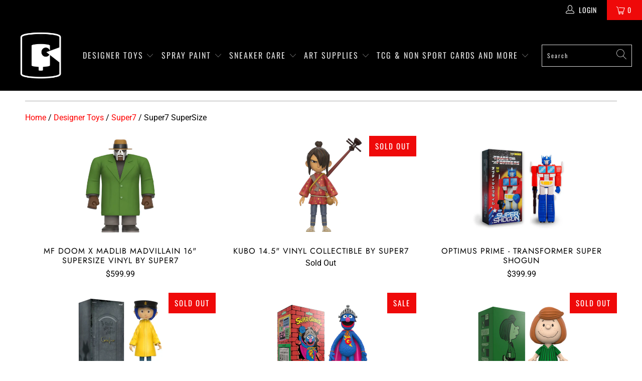

--- FILE ---
content_type: text/html; charset=utf-8
request_url: https://www.toronto-collective.com/collections/super7-supersize
body_size: 36949
content:


 <!DOCTYPE html>
<html class="no-js no-touch" lang="en"> <head><!--Content in content_for_header -->
<!--LayoutHub-Embed--><link rel="stylesheet" href="https://fonts.googleapis.com/css?family=Poppins:100,200,300,400,500,600,700,800,900" /><link rel="stylesheet" type="text/css" href="[data-uri]" media="all">
<!--LH--><!--/LayoutHub-Embed--><meta charset="utf-8"> <meta http-equiv="cleartype" content="on"> <meta name="robots" content="index,follow"> <!-- Mobile Specific Metas --> <meta name="HandheldFriendly" content="True"> <meta name="MobileOptimized" content="320"> <meta name="viewport" content="width=device-width,initial-scale=1"> <meta name="theme-color" content="#ffffff"> <title>
      Super7 SuperSize Vinyls - Toronto Collective - TorontoCollective</title> <meta name="description" content="When your love for something is super-sized, only Super7&#39;s SuperSize designer collectibles will do! Typically 16&quot; tall and made of posable vinyl, with premium construction and tailored softgoods accessories, Super7&#39;s SuperSize vinyl figures are a show-stopping centerpiece for any collection!"/> <!-- Preconnect Domains --> <link rel="preconnect" href="https://fonts.shopifycdn.com" /> <link rel="preconnect" href="https://cdn.shopify.com" /> <link rel="preconnect" href="https://v.shopify.com" /> <link rel="preconnect" href="https://cdn.shopifycloud.com" /> <link rel="preconnect" href="https://monorail-edge.shopifysvc.com"> <!-- fallback for browsers that don't support preconnect --> <link rel="dns-prefetch" href="https://fonts.shopifycdn.com" /> <link rel="dns-prefetch" href="https://cdn.shopify.com" /> <link rel="dns-prefetch" href="https://v.shopify.com" /> <link rel="dns-prefetch" href="https://cdn.shopifycloud.com" /> <link rel="dns-prefetch" href="https://monorail-edge.shopifysvc.com"> <link rel="preconnect" href="https://productreviews.shopifycdn.com" /> <link rel="dns-prefetch" href="https://productreviews.shopifycdn.com" /> <!-- Preload Assets --> <link rel="preload" href="//www.toronto-collective.com/cdn/shop/t/28/assets/fancybox.css?v=19278034316635137701631145962" as="style"> <link rel="preload" href="//www.toronto-collective.com/cdn/shop/t/28/assets/styles.css?v=48750723033907899751765399209" as="style"> <link rel="preload" href="//www.toronto-collective.com/cdn/shop/t/28/assets/jquery.min.js?v=81049236547974671631631145964" as="script"> <link rel="preload" href="//www.toronto-collective.com/cdn/shop/t/28/assets/vendors.js?v=156815155738738603461631145971" as="script"> <link rel="preload" href="//www.toronto-collective.com/cdn/shop/t/28/assets/sections.js?v=26170313199795914061631145989" as="script"> <link rel="preload" href="//www.toronto-collective.com/cdn/shop/t/28/assets/utilities.js?v=177846748371930312051631146675" as="script"> <link rel="preload" href="//www.toronto-collective.com/cdn/shop/t/28/assets/app.js?v=21512433002930479311631145989" as="script"> <!-- Stylesheet for Fancybox library --> <link href="//www.toronto-collective.com/cdn/shop/t/28/assets/fancybox.css?v=19278034316635137701631145962" rel="stylesheet" type="text/css" media="all" /> <!-- Stylesheets for Turbo --> <link href="//www.toronto-collective.com/cdn/shop/t/28/assets/styles.css?v=48750723033907899751765399209" rel="stylesheet" type="text/css" media="all" /> <script>
      window.lazySizesConfig = window.lazySizesConfig || {};

      lazySizesConfig.expand = 300;
      lazySizesConfig.loadHidden = false;

      /*! lazysizes - v5.2.2 - bgset plugin */
      !function(e,t){var a=function(){t(e.lazySizes),e.removeEventListener("lazyunveilread",a,!0)};t=t.bind(null,e,e.document),"object"==typeof module&&module.exports?t(require("lazysizes")):"function"==typeof define&&define.amd?define(["lazysizes"],t):e.lazySizes?a():e.addEventListener("lazyunveilread",a,!0)}(window,function(e,z,g){"use strict";var c,y,b,f,i,s,n,v,m;e.addEventListener&&(c=g.cfg,y=/\s+/g,b=/\s*\|\s+|\s+\|\s*/g,f=/^(.+?)(?:\s+\[\s*(.+?)\s*\])(?:\s+\[\s*(.+?)\s*\])?$/,i=/^\s*\(*\s*type\s*:\s*(.+?)\s*\)*\s*$/,s=/\(|\)|'/,n={contain:1,cover:1},v=function(e,t){var a;t&&((a=t.match(i))&&a[1]?e.setAttribute("type",a[1]):e.setAttribute("media",c.customMedia[t]||t))},m=function(e){var t,a,i,r;e.target._lazybgset&&(a=(t=e.target)._lazybgset,(i=t.currentSrc||t.src)&&((r=g.fire(a,"bgsetproxy",{src:i,useSrc:s.test(i)?JSON.stringify(i):i})).defaultPrevented||(a.style.backgroundImage="url("+r.detail.useSrc+")")),t._lazybgsetLoading&&(g.fire(a,"_lazyloaded",{},!1,!0),delete t._lazybgsetLoading))},addEventListener("lazybeforeunveil",function(e){var t,a,i,r,s,n,l,d,o,u;!e.defaultPrevented&&(t=e.target.getAttribute("data-bgset"))&&(o=e.target,(u=z.createElement("img")).alt="",u._lazybgsetLoading=!0,e.detail.firesLoad=!0,a=t,i=o,r=u,s=z.createElement("picture"),n=i.getAttribute(c.sizesAttr),l=i.getAttribute("data-ratio"),d=i.getAttribute("data-optimumx"),i._lazybgset&&i._lazybgset.parentNode==i&&i.removeChild(i._lazybgset),Object.defineProperty(r,"_lazybgset",{value:i,writable:!0}),Object.defineProperty(i,"_lazybgset",{value:s,writable:!0}),a=a.replace(y," ").split(b),s.style.display="none",r.className=c.lazyClass,1!=a.length||n||(n="auto"),a.forEach(function(e){var t,a=z.createElement("source");n&&"auto"!=n&&a.setAttribute("sizes",n),(t=e.match(f))?(a.setAttribute(c.srcsetAttr,t[1]),v(a,t[2]),v(a,t[3])):a.setAttribute(c.srcsetAttr,e),s.appendChild(a)}),n&&(r.setAttribute(c.sizesAttr,n),i.removeAttribute(c.sizesAttr),i.removeAttribute("sizes")),d&&r.setAttribute("data-optimumx",d),l&&r.setAttribute("data-ratio",l),s.appendChild(r),i.appendChild(s),setTimeout(function(){g.loader.unveil(u),g.rAF(function(){g.fire(u,"_lazyloaded",{},!0,!0),u.complete&&m({target:u})})}))}),z.addEventListener("load",m,!0),e.addEventListener("lazybeforesizes",function(e){var t,a,i,r;e.detail.instance==g&&e.target._lazybgset&&e.detail.dataAttr&&(t=e.target._lazybgset,i=t,r=(getComputedStyle(i)||{getPropertyValue:function(){}}).getPropertyValue("background-size"),!n[r]&&n[i.style.backgroundSize]&&(r=i.style.backgroundSize),n[a=r]&&(e.target._lazysizesParentFit=a,g.rAF(function(){e.target.setAttribute("data-parent-fit",a),e.target._lazysizesParentFit&&delete e.target._lazysizesParentFit})))},!0),z.documentElement.addEventListener("lazybeforesizes",function(e){var t,a;!e.defaultPrevented&&e.target._lazybgset&&e.detail.instance==g&&(e.detail.width=(t=e.target._lazybgset,a=g.gW(t,t.parentNode),(!t._lazysizesWidth||a>t._lazysizesWidth)&&(t._lazysizesWidth=a),t._lazysizesWidth))}))});

      /*! lazysizes - v5.2.2 */
      !function(e){var t=function(u,D,f){"use strict";var k,H;if(function(){var e;var t={lazyClass:"lazyload",loadedClass:"lazyloaded",loadingClass:"lazyloading",preloadClass:"lazypreload",errorClass:"lazyerror",autosizesClass:"lazyautosizes",srcAttr:"data-src",srcsetAttr:"data-srcset",sizesAttr:"data-sizes",minSize:40,customMedia:{},init:true,expFactor:1.5,hFac:.8,loadMode:2,loadHidden:true,ricTimeout:0,throttleDelay:125};H=u.lazySizesConfig||u.lazysizesConfig||{};for(e in t){if(!(e in H)){H[e]=t[e]}}}(),!D||!D.getElementsByClassName){return{init:function(){},cfg:H,noSupport:true}}var O=D.documentElement,a=u.HTMLPictureElement,P="addEventListener",$="getAttribute",q=u[P].bind(u),I=u.setTimeout,U=u.requestAnimationFrame||I,l=u.requestIdleCallback,j=/^picture$/i,r=["load","error","lazyincluded","_lazyloaded"],i={},G=Array.prototype.forEach,J=function(e,t){if(!i[t]){i[t]=new RegExp("(\\s|^)"+t+"(\\s|$)")}return i[t].test(e[$]("class")||"")&&i[t]},K=function(e,t){if(!J(e,t)){e.setAttribute("class",(e[$]("class")||"").trim()+" "+t)}},Q=function(e,t){var i;if(i=J(e,t)){e.setAttribute("class",(e[$]("class")||"").replace(i," "))}},V=function(t,i,e){var a=e?P:"removeEventListener";if(e){V(t,i)}r.forEach(function(e){t[a](e,i)})},X=function(e,t,i,a,r){var n=D.createEvent("Event");if(!i){i={}}i.instance=k;n.initEvent(t,!a,!r);n.detail=i;e.dispatchEvent(n);return n},Y=function(e,t){var i;if(!a&&(i=u.picturefill||H.pf)){if(t&&t.src&&!e[$]("srcset")){e.setAttribute("srcset",t.src)}i({reevaluate:true,elements:[e]})}else if(t&&t.src){e.src=t.src}},Z=function(e,t){return(getComputedStyle(e,null)||{})[t]},s=function(e,t,i){i=i||e.offsetWidth;while(i<H.minSize&&t&&!e._lazysizesWidth){i=t.offsetWidth;t=t.parentNode}return i},ee=function(){var i,a;var t=[];var r=[];var n=t;var s=function(){var e=n;n=t.length?r:t;i=true;a=false;while(e.length){e.shift()()}i=false};var e=function(e,t){if(i&&!t){e.apply(this,arguments)}else{n.push(e);if(!a){a=true;(D.hidden?I:U)(s)}}};e._lsFlush=s;return e}(),te=function(i,e){return e?function(){ee(i)}:function(){var e=this;var t=arguments;ee(function(){i.apply(e,t)})}},ie=function(e){var i;var a=0;var r=H.throttleDelay;var n=H.ricTimeout;var t=function(){i=false;a=f.now();e()};var s=l&&n>49?function(){l(t,{timeout:n});if(n!==H.ricTimeout){n=H.ricTimeout}}:te(function(){I(t)},true);return function(e){var t;if(e=e===true){n=33}if(i){return}i=true;t=r-(f.now()-a);if(t<0){t=0}if(e||t<9){s()}else{I(s,t)}}},ae=function(e){var t,i;var a=99;var r=function(){t=null;e()};var n=function(){var e=f.now()-i;if(e<a){I(n,a-e)}else{(l||r)(r)}};return function(){i=f.now();if(!t){t=I(n,a)}}},e=function(){var v,m,c,h,e;var y,z,g,p,C,b,A;var n=/^img$/i;var d=/^iframe$/i;var E="onscroll"in u&&!/(gle|ing)bot/.test(navigator.userAgent);var _=0;var w=0;var N=0;var M=-1;var x=function(e){N--;if(!e||N<0||!e.target){N=0}};var W=function(e){if(A==null){A=Z(D.body,"visibility")=="hidden"}return A||!(Z(e.parentNode,"visibility")=="hidden"&&Z(e,"visibility")=="hidden")};var S=function(e,t){var i;var a=e;var r=W(e);g-=t;b+=t;p-=t;C+=t;while(r&&(a=a.offsetParent)&&a!=D.body&&a!=O){r=(Z(a,"opacity")||1)>0;if(r&&Z(a,"overflow")!="visible"){i=a.getBoundingClientRect();r=C>i.left&&p<i.right&&b>i.top-1&&g<i.bottom+1}}return r};var t=function(){var e,t,i,a,r,n,s,l,o,u,f,c;var d=k.elements;if((h=H.loadMode)&&N<8&&(e=d.length)){t=0;M++;for(;t<e;t++){if(!d[t]||d[t]._lazyRace){continue}if(!E||k.prematureUnveil&&k.prematureUnveil(d[t])){R(d[t]);continue}if(!(l=d[t][$]("data-expand"))||!(n=l*1)){n=w}if(!u){u=!H.expand||H.expand<1?O.clientHeight>500&&O.clientWidth>500?500:370:H.expand;k._defEx=u;f=u*H.expFactor;c=H.hFac;A=null;if(w<f&&N<1&&M>2&&h>2&&!D.hidden){w=f;M=0}else if(h>1&&M>1&&N<6){w=u}else{w=_}}if(o!==n){y=innerWidth+n*c;z=innerHeight+n;s=n*-1;o=n}i=d[t].getBoundingClientRect();if((b=i.bottom)>=s&&(g=i.top)<=z&&(C=i.right)>=s*c&&(p=i.left)<=y&&(b||C||p||g)&&(H.loadHidden||W(d[t]))&&(m&&N<3&&!l&&(h<3||M<4)||S(d[t],n))){R(d[t]);r=true;if(N>9){break}}else if(!r&&m&&!a&&N<4&&M<4&&h>2&&(v[0]||H.preloadAfterLoad)&&(v[0]||!l&&(b||C||p||g||d[t][$](H.sizesAttr)!="auto"))){a=v[0]||d[t]}}if(a&&!r){R(a)}}};var i=ie(t);var B=function(e){var t=e.target;if(t._lazyCache){delete t._lazyCache;return}x(e);K(t,H.loadedClass);Q(t,H.loadingClass);V(t,L);X(t,"lazyloaded")};var a=te(B);var L=function(e){a({target:e.target})};var T=function(t,i){try{t.contentWindow.location.replace(i)}catch(e){t.src=i}};var F=function(e){var t;var i=e[$](H.srcsetAttr);if(t=H.customMedia[e[$]("data-media")||e[$]("media")]){e.setAttribute("media",t)}if(i){e.setAttribute("srcset",i)}};var s=te(function(t,e,i,a,r){var n,s,l,o,u,f;if(!(u=X(t,"lazybeforeunveil",e)).defaultPrevented){if(a){if(i){K(t,H.autosizesClass)}else{t.setAttribute("sizes",a)}}s=t[$](H.srcsetAttr);n=t[$](H.srcAttr);if(r){l=t.parentNode;o=l&&j.test(l.nodeName||"")}f=e.firesLoad||"src"in t&&(s||n||o);u={target:t};K(t,H.loadingClass);if(f){clearTimeout(c);c=I(x,2500);V(t,L,true)}if(o){G.call(l.getElementsByTagName("source"),F)}if(s){t.setAttribute("srcset",s)}else if(n&&!o){if(d.test(t.nodeName)){T(t,n)}else{t.src=n}}if(r&&(s||o)){Y(t,{src:n})}}if(t._lazyRace){delete t._lazyRace}Q(t,H.lazyClass);ee(function(){var e=t.complete&&t.naturalWidth>1;if(!f||e){if(e){K(t,"ls-is-cached")}B(u);t._lazyCache=true;I(function(){if("_lazyCache"in t){delete t._lazyCache}},9)}if(t.loading=="lazy"){N--}},true)});var R=function(e){if(e._lazyRace){return}var t;var i=n.test(e.nodeName);var a=i&&(e[$](H.sizesAttr)||e[$]("sizes"));var r=a=="auto";if((r||!m)&&i&&(e[$]("src")||e.srcset)&&!e.complete&&!J(e,H.errorClass)&&J(e,H.lazyClass)){return}t=X(e,"lazyunveilread").detail;if(r){re.updateElem(e,true,e.offsetWidth)}e._lazyRace=true;N++;s(e,t,r,a,i)};var r=ae(function(){H.loadMode=3;i()});var l=function(){if(H.loadMode==3){H.loadMode=2}r()};var o=function(){if(m){return}if(f.now()-e<999){I(o,999);return}m=true;H.loadMode=3;i();q("scroll",l,true)};return{_:function(){e=f.now();k.elements=D.getElementsByClassName(H.lazyClass);v=D.getElementsByClassName(H.lazyClass+" "+H.preloadClass);q("scroll",i,true);q("resize",i,true);q("pageshow",function(e){if(e.persisted){var t=D.querySelectorAll("."+H.loadingClass);if(t.length&&t.forEach){U(function(){t.forEach(function(e){if(e.complete){R(e)}})})}}});if(u.MutationObserver){new MutationObserver(i).observe(O,{childList:true,subtree:true,attributes:true})}else{O[P]("DOMNodeInserted",i,true);O[P]("DOMAttrModified",i,true);setInterval(i,999)}q("hashchange",i,true);["focus","mouseover","click","load","transitionend","animationend"].forEach(function(e){D[P](e,i,true)});if(/d$|^c/.test(D.readyState)){o()}else{q("load",o);D[P]("DOMContentLoaded",i);I(o,2e4)}if(k.elements.length){t();ee._lsFlush()}else{i()}},checkElems:i,unveil:R,_aLSL:l}}(),re=function(){var i;var n=te(function(e,t,i,a){var r,n,s;e._lazysizesWidth=a;a+="px";e.setAttribute("sizes",a);if(j.test(t.nodeName||"")){r=t.getElementsByTagName("source");for(n=0,s=r.length;n<s;n++){r[n].setAttribute("sizes",a)}}if(!i.detail.dataAttr){Y(e,i.detail)}});var a=function(e,t,i){var a;var r=e.parentNode;if(r){i=s(e,r,i);a=X(e,"lazybeforesizes",{width:i,dataAttr:!!t});if(!a.defaultPrevented){i=a.detail.width;if(i&&i!==e._lazysizesWidth){n(e,r,a,i)}}}};var e=function(){var e;var t=i.length;if(t){e=0;for(;e<t;e++){a(i[e])}}};var t=ae(e);return{_:function(){i=D.getElementsByClassName(H.autosizesClass);q("resize",t)},checkElems:t,updateElem:a}}(),t=function(){if(!t.i&&D.getElementsByClassName){t.i=true;re._();e._()}};return I(function(){H.init&&t()}),k={cfg:H,autoSizer:re,loader:e,init:t,uP:Y,aC:K,rC:Q,hC:J,fire:X,gW:s,rAF:ee}}(e,e.document,Date);e.lazySizes=t,"object"==typeof module&&module.exports&&(module.exports=t)}("undefined"!=typeof window?window:{});</script> <!-- Icons --> <link rel="shortcut icon" type="image/x-icon" href="//www.toronto-collective.com/cdn/shop/files/favicon2_180x180.png?v=1683233601"> <link rel="apple-touch-icon" href="//www.toronto-collective.com/cdn/shop/files/favicon2_180x180.png?v=1683233601"/> <link rel="apple-touch-icon" sizes="57x57" href="//www.toronto-collective.com/cdn/shop/files/favicon2_57x57.png?v=1683233601"/> <link rel="apple-touch-icon" sizes="60x60" href="//www.toronto-collective.com/cdn/shop/files/favicon2_60x60.png?v=1683233601"/> <link rel="apple-touch-icon" sizes="72x72" href="//www.toronto-collective.com/cdn/shop/files/favicon2_72x72.png?v=1683233601"/> <link rel="apple-touch-icon" sizes="76x76" href="//www.toronto-collective.com/cdn/shop/files/favicon2_76x76.png?v=1683233601"/> <link rel="apple-touch-icon" sizes="114x114" href="//www.toronto-collective.com/cdn/shop/files/favicon2_114x114.png?v=1683233601"/> <link rel="apple-touch-icon" sizes="180x180" href="//www.toronto-collective.com/cdn/shop/files/favicon2_180x180.png?v=1683233601"/> <link rel="apple-touch-icon" sizes="228x228" href="//www.toronto-collective.com/cdn/shop/files/favicon2_228x228.png?v=1683233601"/> <link rel="canonical" href="https://www.toronto-collective.com/collections/super7-supersize"/> <script src="//www.toronto-collective.com/cdn/shop/t/28/assets/jquery.min.js?v=81049236547974671631631145964" defer></script> <script type="text/javascript" src="/services/javascripts/currencies.js" data-no-instant></script> <script src="//www.toronto-collective.com/cdn/shop/t/28/assets/currencies.js?v=123947745901353827081631145961" defer></script> <script>
      window.Theme = window.Theme || {};
      window.Theme.version = '7.0.0-pre.4';
      window.Theme.name = 'Turbo';</script>
    


    
<template id="price-ui"><span class="price " data-price></span><span class="compare-at-price" data-compare-at-price></span><span class="unit-pricing" data-unit-pricing></span></template> <template id="price-ui-badge"><div class="price-ui-badge__sticker"> <span class="price-ui-badge__sticker-text" data-badge></span></div></template> <template id="price-ui__price"><span class="money" data-price></span></template> <template id="price-ui__price-range"><span class="price-min" data-price-min><span class="money" data-price></span></span> - <span class="price-max" data-price-max><span class="money" data-price></span></span></template> <template id="price-ui__unit-pricing"><span class="unit-quantity" data-unit-quantity></span> | <span class="unit-price" data-unit-price><span class="money" data-price></span></span> / <span class="unit-measurement" data-unit-measurement></span></template> <template id="price-ui-badge__percent-savings-range">Save up to <span data-price-percent></span>%</template> <template id="price-ui-badge__percent-savings">Save <span data-price-percent></span>%</template> <template id="price-ui-badge__price-savings-range">Save up to <span class="money" data-price></span></template> <template id="price-ui-badge__price-savings">Save <span class="money" data-price></span></template> <template id="price-ui-badge__on-sale">Sale</template> <template id="price-ui-badge__sold-out">Sold out</template> <template id="price-ui-badge__in-stock">In stock</template> <script>
      
window.Shopify = window.Shopify || {};window.Shopify.theme_settings = {};
window.Currency = window.Currency || {};window.Shopify.routes = {};window.Shopify.theme_settings.display_tos_checkbox = true;window.Shopify.theme_settings.go_to_checkout = false;window.Shopify.theme_settings.cart_action = "ajax";window.Shopify.theme_settings.cart_shipping_calculator = false;window.Shopify.theme_settings.collection_swatches = false;window.Shopify.theme_settings.collection_secondary_image = true;


window.Currency.show_multiple_currencies = true;
window.Currency.shop_currency = "CAD";
window.Currency.default_currency = "CAD";
window.Currency.display_format = "money_format";
window.Currency.money_format = "${{ amount }}";
window.Currency.money_format_no_currency = "${{ amount }}";
window.Currency.money_format_currency = "${{ amount }} CAD";
window.Currency.native_multi_currency = true;
window.Currency.iso_code = "CAD";
window.Currency.symbol = "$";window.Shopify.theme_settings.display_inventory_left = true;window.Shopify.theme_settings.inventory_threshold = 10;window.Shopify.theme_settings.limit_quantity = true;window.Shopify.theme_settings.menu_position = "inline";window.Shopify.theme_settings.newsletter_popup = false;window.Shopify.theme_settings.newsletter_popup_days = "14";window.Shopify.theme_settings.newsletter_popup_mobile = false;window.Shopify.theme_settings.newsletter_popup_seconds = 0;window.Shopify.theme_settings.pagination_type = "infinite_scroll";window.Shopify.theme_settings.search_pagination_type = "basic_pagination";window.Shopify.theme_settings.enable_shopify_review_comments = true;window.Shopify.theme_settings.enable_shopify_collection_badges = false;window.Shopify.theme_settings.quick_shop_thumbnail_position = "bottom-thumbnails";window.Shopify.theme_settings.product_form_style = "swatches";window.Shopify.theme_settings.sale_banner_enabled = true;window.Shopify.theme_settings.display_savings = true;window.Shopify.theme_settings.display_sold_out_price = false;window.Shopify.theme_settings.sold_out_text = "Sold Out";window.Shopify.theme_settings.free_text = "Free";window.Shopify.theme_settings.video_looping = null;window.Shopify.theme_settings.quick_shop_style = "popup";window.Shopify.theme_settings.hover_enabled = false;window.Shopify.routes.cart_url = "/cart";window.Shopify.routes.root_url = "/";window.Shopify.routes.search_url = "/search";window.Shopify.theme_settings.image_loading_style = "fade-in";window.Shopify.theme_settings.search_option = "products";window.Shopify.theme_settings.search_items_to_display = 5;window.Shopify.theme_settings.enable_autocomplete = false;window.Shopify.theme_settings.page_dots_enabled = false;window.Shopify.theme_settings.slideshow_arrow_size = "light";window.Shopify.theme_settings.quick_shop_enabled = true;window.Shopify.translation =window.Shopify.translation || {};window.Shopify.translation.agree_to_terms_warning = "You must agree with the terms and conditions to checkout.";window.Shopify.translation.one_item_left = "item left";window.Shopify.translation.items_left_text = "items left";window.Shopify.translation.cart_savings_text = "Total Savings";window.Shopify.translation.cart_discount_text = "Discount";window.Shopify.translation.cart_subtotal_text = "Subtotal";window.Shopify.translation.cart_remove_text = "Remove";window.Shopify.translation.cart_free_text = "Free";window.Shopify.translation.newsletter_success_text = "Thank you for joining our mailing list!";window.Shopify.translation.notify_email = "Enter your email address...";window.Shopify.translation.notify_email_value = "Translation missing: en.contact.fields.email";window.Shopify.translation.notify_email_send = "Send";window.Shopify.translation.notify_message_first = "Please notify me when ";window.Shopify.translation.notify_message_last = " becomes available - ";window.Shopify.translation.notify_success_text = "Thanks! We will notify you when this product becomes available!";window.Shopify.translation.add_to_cart = "Add to Cart";window.Shopify.translation.coming_soon_text = "Coming Soon";window.Shopify.translation.sold_out_text = "Sold Out";window.Shopify.translation.sale_text = "Sale";window.Shopify.translation.savings_text = "You Save";window.Shopify.translation.from_text = "from";window.Shopify.translation.new_text = "New";window.Shopify.translation.pre_order_text = "Pre-Order";window.Shopify.translation.unavailable_text = "Unavailable";window.Shopify.translation.all_results = "View all results";window.Shopify.translation.no_results = "Sorry, no results!";window.Shopify.media_queries =window.Shopify.media_queries || {};window.Shopify.media_queries.small = window.matchMedia( "(max-width: 480px)" );window.Shopify.media_queries.medium = window.matchMedia( "(max-width: 798px)" );window.Shopify.media_queries.large = window.matchMedia( "(min-width: 799px)" );window.Shopify.media_queries.larger = window.matchMedia( "(min-width: 960px)" );window.Shopify.media_queries.xlarge = window.matchMedia( "(min-width: 1200px)" );window.Shopify.media_queries.ie10 = window.matchMedia( "all and (-ms-high-contrast: none), (-ms-high-contrast: active)" );window.Shopify.media_queries.tablet = window.matchMedia( "only screen and (min-width: 799px) and (max-width: 1024px)" );</script> <script src="//www.toronto-collective.com/cdn/shop/t/28/assets/vendors.js?v=156815155738738603461631145971" defer></script> <script src="//www.toronto-collective.com/cdn/shop/t/28/assets/sections.js?v=26170313199795914061631145989" defer></script> <script src="//www.toronto-collective.com/cdn/shop/t/28/assets/utilities.js?v=177846748371930312051631146675" defer></script> <script src="//www.toronto-collective.com/cdn/shop/t/28/assets/app.js?v=21512433002930479311631145989" defer></script> <script></script> <script>window.performance && window.performance.mark && window.performance.mark('shopify.content_for_header.start');</script><meta name="facebook-domain-verification" content="x9h05oa7obvcsfwh4lmcqr7enwrlvm">
<meta name="google-site-verification" content="gk07-SQbIxPPFmpUf4HRlCKYzRHcZR5pz3Th6BB32cQ">
<meta name="google-site-verification" content="ETdXywP_WzvC0MEaMKjQ_uHnNcEeB5_Hr6aLiS4ivRM">
<meta id="shopify-digital-wallet" name="shopify-digital-wallet" content="/26574310/digital_wallets/dialog">
<meta name="shopify-checkout-api-token" content="b689459bb74846049adc2c782ace53fa">
<meta id="in-context-paypal-metadata" data-shop-id="26574310" data-venmo-supported="false" data-environment="production" data-locale="en_US" data-paypal-v4="true" data-currency="CAD">
<link rel="alternate" type="application/atom+xml" title="Feed" href="/collections/super7-supersize.atom" />
<link rel="alternate" type="application/json+oembed" href="https://www.toronto-collective.com/collections/super7-supersize.oembed">
<script async="async" src="/checkouts/internal/preloads.js?locale=en-CA"></script>
<link rel="preconnect" href="https://shop.app" crossorigin="anonymous">
<script async="async" src="https://shop.app/checkouts/internal/preloads.js?locale=en-CA&shop_id=26574310" crossorigin="anonymous"></script>
<script id="apple-pay-shop-capabilities" type="application/json">{"shopId":26574310,"countryCode":"CA","currencyCode":"CAD","merchantCapabilities":["supports3DS"],"merchantId":"gid:\/\/shopify\/Shop\/26574310","merchantName":"TorontoCollective","requiredBillingContactFields":["postalAddress","email","phone"],"requiredShippingContactFields":["postalAddress","email","phone"],"shippingType":"shipping","supportedNetworks":["visa","masterCard","amex","discover","interac","jcb"],"total":{"type":"pending","label":"TorontoCollective","amount":"1.00"},"shopifyPaymentsEnabled":true,"supportsSubscriptions":true}</script>
<script id="shopify-features" type="application/json">{"accessToken":"b689459bb74846049adc2c782ace53fa","betas":["rich-media-storefront-analytics"],"domain":"www.toronto-collective.com","predictiveSearch":true,"shopId":26574310,"locale":"en"}</script>
<script>var Shopify = Shopify || {};
Shopify.shop = "torontocollective.myshopify.com";
Shopify.locale = "en";
Shopify.currency = {"active":"CAD","rate":"1.0"};
Shopify.country = "CA";
Shopify.theme = {"name":"Collective Oct 2023","id":120510709822,"schema_name":"Turbo","schema_version":"7.0.0-pre.4","theme_store_id":null,"role":"main"};
Shopify.theme.handle = "null";
Shopify.theme.style = {"id":null,"handle":null};
Shopify.cdnHost = "www.toronto-collective.com/cdn";
Shopify.routes = Shopify.routes || {};
Shopify.routes.root = "/";</script>
<script type="module">!function(o){(o.Shopify=o.Shopify||{}).modules=!0}(window);</script>
<script>!function(o){function n(){var o=[];function n(){o.push(Array.prototype.slice.apply(arguments))}return n.q=o,n}var t=o.Shopify=o.Shopify||{};t.loadFeatures=n(),t.autoloadFeatures=n()}(window);</script>
<script>
  window.ShopifyPay = window.ShopifyPay || {};
  window.ShopifyPay.apiHost = "shop.app\/pay";
  window.ShopifyPay.redirectState = null;
</script>
<script id="shop-js-analytics" type="application/json">{"pageType":"collection"}</script>
<script defer="defer" async type="module" src="//www.toronto-collective.com/cdn/shopifycloud/shop-js/modules/v2/client.init-shop-cart-sync_BT-GjEfc.en.esm.js"></script>
<script defer="defer" async type="module" src="//www.toronto-collective.com/cdn/shopifycloud/shop-js/modules/v2/chunk.common_D58fp_Oc.esm.js"></script>
<script defer="defer" async type="module" src="//www.toronto-collective.com/cdn/shopifycloud/shop-js/modules/v2/chunk.modal_xMitdFEc.esm.js"></script>
<script type="module">
  await import("//www.toronto-collective.com/cdn/shopifycloud/shop-js/modules/v2/client.init-shop-cart-sync_BT-GjEfc.en.esm.js");
await import("//www.toronto-collective.com/cdn/shopifycloud/shop-js/modules/v2/chunk.common_D58fp_Oc.esm.js");
await import("//www.toronto-collective.com/cdn/shopifycloud/shop-js/modules/v2/chunk.modal_xMitdFEc.esm.js");

  window.Shopify.SignInWithShop?.initShopCartSync?.({"fedCMEnabled":true,"windoidEnabled":true});

</script>
<script>
  window.Shopify = window.Shopify || {};
  if (!window.Shopify.featureAssets) window.Shopify.featureAssets = {};
  window.Shopify.featureAssets['shop-js'] = {"shop-cart-sync":["modules/v2/client.shop-cart-sync_DZOKe7Ll.en.esm.js","modules/v2/chunk.common_D58fp_Oc.esm.js","modules/v2/chunk.modal_xMitdFEc.esm.js"],"init-fed-cm":["modules/v2/client.init-fed-cm_B6oLuCjv.en.esm.js","modules/v2/chunk.common_D58fp_Oc.esm.js","modules/v2/chunk.modal_xMitdFEc.esm.js"],"shop-cash-offers":["modules/v2/client.shop-cash-offers_D2sdYoxE.en.esm.js","modules/v2/chunk.common_D58fp_Oc.esm.js","modules/v2/chunk.modal_xMitdFEc.esm.js"],"shop-login-button":["modules/v2/client.shop-login-button_QeVjl5Y3.en.esm.js","modules/v2/chunk.common_D58fp_Oc.esm.js","modules/v2/chunk.modal_xMitdFEc.esm.js"],"pay-button":["modules/v2/client.pay-button_DXTOsIq6.en.esm.js","modules/v2/chunk.common_D58fp_Oc.esm.js","modules/v2/chunk.modal_xMitdFEc.esm.js"],"shop-button":["modules/v2/client.shop-button_DQZHx9pm.en.esm.js","modules/v2/chunk.common_D58fp_Oc.esm.js","modules/v2/chunk.modal_xMitdFEc.esm.js"],"avatar":["modules/v2/client.avatar_BTnouDA3.en.esm.js"],"init-windoid":["modules/v2/client.init-windoid_CR1B-cfM.en.esm.js","modules/v2/chunk.common_D58fp_Oc.esm.js","modules/v2/chunk.modal_xMitdFEc.esm.js"],"init-shop-for-new-customer-accounts":["modules/v2/client.init-shop-for-new-customer-accounts_C_vY_xzh.en.esm.js","modules/v2/client.shop-login-button_QeVjl5Y3.en.esm.js","modules/v2/chunk.common_D58fp_Oc.esm.js","modules/v2/chunk.modal_xMitdFEc.esm.js"],"init-shop-email-lookup-coordinator":["modules/v2/client.init-shop-email-lookup-coordinator_BI7n9ZSv.en.esm.js","modules/v2/chunk.common_D58fp_Oc.esm.js","modules/v2/chunk.modal_xMitdFEc.esm.js"],"init-shop-cart-sync":["modules/v2/client.init-shop-cart-sync_BT-GjEfc.en.esm.js","modules/v2/chunk.common_D58fp_Oc.esm.js","modules/v2/chunk.modal_xMitdFEc.esm.js"],"shop-toast-manager":["modules/v2/client.shop-toast-manager_DiYdP3xc.en.esm.js","modules/v2/chunk.common_D58fp_Oc.esm.js","modules/v2/chunk.modal_xMitdFEc.esm.js"],"init-customer-accounts":["modules/v2/client.init-customer-accounts_D9ZNqS-Q.en.esm.js","modules/v2/client.shop-login-button_QeVjl5Y3.en.esm.js","modules/v2/chunk.common_D58fp_Oc.esm.js","modules/v2/chunk.modal_xMitdFEc.esm.js"],"init-customer-accounts-sign-up":["modules/v2/client.init-customer-accounts-sign-up_iGw4briv.en.esm.js","modules/v2/client.shop-login-button_QeVjl5Y3.en.esm.js","modules/v2/chunk.common_D58fp_Oc.esm.js","modules/v2/chunk.modal_xMitdFEc.esm.js"],"shop-follow-button":["modules/v2/client.shop-follow-button_CqMgW2wH.en.esm.js","modules/v2/chunk.common_D58fp_Oc.esm.js","modules/v2/chunk.modal_xMitdFEc.esm.js"],"checkout-modal":["modules/v2/client.checkout-modal_xHeaAweL.en.esm.js","modules/v2/chunk.common_D58fp_Oc.esm.js","modules/v2/chunk.modal_xMitdFEc.esm.js"],"shop-login":["modules/v2/client.shop-login_D91U-Q7h.en.esm.js","modules/v2/chunk.common_D58fp_Oc.esm.js","modules/v2/chunk.modal_xMitdFEc.esm.js"],"lead-capture":["modules/v2/client.lead-capture_BJmE1dJe.en.esm.js","modules/v2/chunk.common_D58fp_Oc.esm.js","modules/v2/chunk.modal_xMitdFEc.esm.js"],"payment-terms":["modules/v2/client.payment-terms_Ci9AEqFq.en.esm.js","modules/v2/chunk.common_D58fp_Oc.esm.js","modules/v2/chunk.modal_xMitdFEc.esm.js"]};
</script>
<script>(function() {
  var isLoaded = false;
  function asyncLoad() {
    if (isLoaded) return;
    isLoaded = true;
    var urls = ["https:\/\/app.layouthub.com\/shopify\/layouthub.js?shop=torontocollective.myshopify.com","https:\/\/js.smile.io\/v1\/smile-shopify.js?shop=torontocollective.myshopify.com","https:\/\/chimpstatic.com\/mcjs-connected\/js\/users\/ae625ad03e5a2e1a80f0129b9\/e3c2211e85bce0ef5ed488a67.js?shop=torontocollective.myshopify.com","https:\/\/instafeed.nfcube.com\/cdn\/d2569549da4c85bcfbee29f5bafdb3e8.js?shop=torontocollective.myshopify.com","\/\/cdn.shopify.com\/proxy\/849ee8d1ed921d05750e610a0532efc623495f8bf2d7b01b5a74142bc9e1f59e\/static.cdn.printful.com\/static\/js\/external\/shopify-product-customizer.js?v=0.28\u0026shop=torontocollective.myshopify.com\u0026sp-cache-control=cHVibGljLCBtYXgtYWdlPTkwMA"];
    for (var i = 0; i <urls.length; i++) {
      var s = document.createElement('script');
      s.type = 'text/javascript';
      s.async = true;
      s.src = urls[i];
      var x = document.getElementsByTagName('script')[0];
      x.parentNode.insertBefore(s, x);
    }
  };
  if(window.attachEvent) {
    window.attachEvent('onload', asyncLoad);
  } else {
    window.addEventListener('load', asyncLoad, false);
  }
})();</script>
<script id="__st">var __st={"a":26574310,"offset":-18000,"reqid":"104bbe9f-ef81-47e9-95a4-b2b99e95fc04-1769264102","pageurl":"www.toronto-collective.com\/collections\/super7-supersize","u":"7557a33e78aa","p":"collection","rtyp":"collection","rid":63824592938};</script>
<script>window.ShopifyPaypalV4VisibilityTracking = true;</script>
<script id="captcha-bootstrap">!function(){'use strict';const t='contact',e='account',n='new_comment',o=[[t,t],['blogs',n],['comments',n],[t,'customer']],c=[[e,'customer_login'],[e,'guest_login'],[e,'recover_customer_password'],[e,'create_customer']],r=t=>t.map((([t,e])=>`form[action*='/${t}']:not([data-nocaptcha='true']) input[name='form_type'][value='${e}']`)).join(','),a=t=>()=>t?[...document.querySelectorAll(t)].map((t=>t.form)):[];function s(){const t=[...o],e=r(t);return a(e)}const i='password',u='form_key',d=['recaptcha-v3-token','g-recaptcha-response','h-captcha-response',i],f=()=>{try{return window.sessionStorage}catch{return}},m='__shopify_v',_=t=>t.elements[u];function p(t,e,n=!1){try{const o=window.sessionStorage,c=JSON.parse(o.getItem(e)),{data:r}=function(t){const{data:e,action:n}=t;return t[m]||n?{data:e,action:n}:{data:t,action:n}}(c);for(const[e,n]of Object.entries(r))t.elements[e]&&(t.elements[e].value=n);n&&o.removeItem(e)}catch(o){console.error('form repopulation failed',{error:o})}}const l='form_type',E='cptcha';function T(t){t.dataset[E]=!0}const w=window,h=w.document,L='Shopify',v='ce_forms',y='captcha';let A=!1;((t,e)=>{const n=(g='f06e6c50-85a8-45c8-87d0-21a2b65856fe',I='https://cdn.shopify.com/shopifycloud/storefront-forms-hcaptcha/ce_storefront_forms_captcha_hcaptcha.v1.5.2.iife.js',D={infoText:'Protected by hCaptcha',privacyText:'Privacy',termsText:'Terms'},(t,e,n)=>{const o=w[L][v],c=o.bindForm;if(c)return c(t,g,e,D).then(n);var r;o.q.push([[t,g,e,D],n]),r=I,A||(h.body.append(Object.assign(h.createElement('script'),{id:'captcha-provider',async:!0,src:r})),A=!0)});var g,I,D;w[L]=w[L]||{},w[L][v]=w[L][v]||{},w[L][v].q=[],w[L][y]=w[L][y]||{},w[L][y].protect=function(t,e){n(t,void 0,e),T(t)},Object.freeze(w[L][y]),function(t,e,n,w,h,L){const[v,y,A,g]=function(t,e,n){const i=e?o:[],u=t?c:[],d=[...i,...u],f=r(d),m=r(i),_=r(d.filter((([t,e])=>n.includes(e))));return[a(f),a(m),a(_),s()]}(w,h,L),I=t=>{const e=t.target;return e instanceof HTMLFormElement?e:e&&e.form},D=t=>v().includes(t);t.addEventListener('submit',(t=>{const e=I(t);if(!e)return;const n=D(e)&&!e.dataset.hcaptchaBound&&!e.dataset.recaptchaBound,o=_(e),c=g().includes(e)&&(!o||!o.value);(n||c)&&t.preventDefault(),c&&!n&&(function(t){try{if(!f())return;!function(t){const e=f();if(!e)return;const n=_(t);if(!n)return;const o=n.value;o&&e.removeItem(o)}(t);const e=Array.from(Array(32),(()=>Math.random().toString(36)[2])).join('');!function(t,e){_(t)||t.append(Object.assign(document.createElement('input'),{type:'hidden',name:u})),t.elements[u].value=e}(t,e),function(t,e){const n=f();if(!n)return;const o=[...t.querySelectorAll(`input[type='${i}']`)].map((({name:t})=>t)),c=[...d,...o],r={};for(const[a,s]of new FormData(t).entries())c.includes(a)||(r[a]=s);n.setItem(e,JSON.stringify({[m]:1,action:t.action,data:r}))}(t,e)}catch(e){console.error('failed to persist form',e)}}(e),e.submit())}));const S=(t,e)=>{t&&!t.dataset[E]&&(n(t,e.some((e=>e===t))),T(t))};for(const o of['focusin','change'])t.addEventListener(o,(t=>{const e=I(t);D(e)&&S(e,y())}));const B=e.get('form_key'),M=e.get(l),P=B&&M;t.addEventListener('DOMContentLoaded',(()=>{const t=y();if(P)for(const e of t)e.elements[l].value===M&&p(e,B);[...new Set([...A(),...v().filter((t=>'true'===t.dataset.shopifyCaptcha))])].forEach((e=>S(e,t)))}))}(h,new URLSearchParams(w.location.search),n,t,e,['guest_login'])})(!0,!0)}();</script>
<script integrity="sha256-4kQ18oKyAcykRKYeNunJcIwy7WH5gtpwJnB7kiuLZ1E=" data-source-attribution="shopify.loadfeatures" defer="defer" src="//www.toronto-collective.com/cdn/shopifycloud/storefront/assets/storefront/load_feature-a0a9edcb.js" crossorigin="anonymous"></script>
<script crossorigin="anonymous" defer="defer" src="//www.toronto-collective.com/cdn/shopifycloud/storefront/assets/shopify_pay/storefront-65b4c6d7.js?v=20250812"></script>
<script data-source-attribution="shopify.dynamic_checkout.dynamic.init">var Shopify=Shopify||{};Shopify.PaymentButton=Shopify.PaymentButton||{isStorefrontPortableWallets:!0,init:function(){window.Shopify.PaymentButton.init=function(){};var t=document.createElement("script");t.src="https://www.toronto-collective.com/cdn/shopifycloud/portable-wallets/latest/portable-wallets.en.js",t.type="module",document.head.appendChild(t)}};
</script>
<script data-source-attribution="shopify.dynamic_checkout.buyer_consent">
  function portableWalletsHideBuyerConsent(e){var t=document.getElementById("shopify-buyer-consent"),n=document.getElementById("shopify-subscription-policy-button");t&&n&&(t.classList.add("hidden"),t.setAttribute("aria-hidden","true"),n.removeEventListener("click",e))}function portableWalletsShowBuyerConsent(e){var t=document.getElementById("shopify-buyer-consent"),n=document.getElementById("shopify-subscription-policy-button");t&&n&&(t.classList.remove("hidden"),t.removeAttribute("aria-hidden"),n.addEventListener("click",e))}window.Shopify?.PaymentButton&&(window.Shopify.PaymentButton.hideBuyerConsent=portableWalletsHideBuyerConsent,window.Shopify.PaymentButton.showBuyerConsent=portableWalletsShowBuyerConsent);
</script>
<script data-source-attribution="shopify.dynamic_checkout.cart.bootstrap">document.addEventListener("DOMContentLoaded",(function(){function t(){return document.querySelector("shopify-accelerated-checkout-cart, shopify-accelerated-checkout")}if(t())Shopify.PaymentButton.init();else{new MutationObserver((function(e,n){t()&&(Shopify.PaymentButton.init(),n.disconnect())})).observe(document.body,{childList:!0,subtree:!0})}}));
</script>
<link id="shopify-accelerated-checkout-styles" rel="stylesheet" media="screen" href="https://www.toronto-collective.com/cdn/shopifycloud/portable-wallets/latest/accelerated-checkout-backwards-compat.css" crossorigin="anonymous">
<style id="shopify-accelerated-checkout-cart">
        #shopify-buyer-consent {
  margin-top: 1em;
  display: inline-block;
  width: 100%;
}

#shopify-buyer-consent.hidden {
  display: none;
}

#shopify-subscription-policy-button {
  background: none;
  border: none;
  padding: 0;
  text-decoration: underline;
  font-size: inherit;
  cursor: pointer;
}

#shopify-subscription-policy-button::before {
  box-shadow: none;
}

      </style>

<script>window.performance && window.performance.mark && window.performance.mark('shopify.content_for_header.end');</script>

    

<meta name="author" content="TorontoCollective">
<meta property="og:url" content="https://www.toronto-collective.com/collections/super7-supersize">
<meta property="og:site_name" content="TorontoCollective"> <meta property="og:type" content="product.group"> <meta property="og:title" content="Super7 SuperSize"> <meta property="og:image" content="https://www.toronto-collective.com/cdn/shop/collections/SZ-SesameStreet_CountVonCount_Package_2048-comp_1_600x.webp?v=1702599789"> <meta property="og:image:secure_url" content="https://www.toronto-collective.com/cdn/shop/collections/SZ-SesameStreet_CountVonCount_Package_2048-comp_1_600x.webp?v=1702599789"> <meta property="og:image:width" content="2048"> <meta property="og:image:height" content="2048"> <meta property="og:image:alt" content="Super7 SuperSize"> <meta property="og:image" content="https://www.toronto-collective.com/cdn/shop/files/MFDOOMxMADVILLAINSuperSize_600x.png?v=1736368864"> <meta property="og:image:secure_url" content="https://www.toronto-collective.com/cdn/shop/files/MFDOOMxMADVILLAINSuperSize_600x.png?v=1736368864"> <meta property="og:description" content="When your love for something is super-sized, only Super7&#39;s SuperSize designer collectibles will do! Typically 16&quot; tall and made of posable vinyl, with premium construction and tailored softgoods accessories, Super7&#39;s SuperSize vinyl figures are a show-stopping centerpiece for any collection!">




<meta name="twitter:card" content="summary"> <script>
if(document.documentElement.innerHTML.match(/https:\\\/\\\/mincart-react.molsoftapps.com\\\/js\\\/mincart.js/)){ 
    var mincartSettings = {
        texts : {}
    };

    var newCartItems = {};
    var cartItems = {};


document.addEventListener('DOMContentLoaded', function () {
    mincartSettings.checkoutButtonsText = '[name="checkout"]:not([id^="restrict-shipping"]):not(.wn-net-order-button), [name="chekout"], [name="checkoutButton"]:not([id^="restrict-shipping"]):not(.wn-net-order-button), button[onclick="window.location=\'/checkout\'"]:not([id^="restrict-shipping"]):not(.wn-net-order-button), form[action^=\'/checkout\'] input[value=\'Checkout\']:not([id^="restrict-shipping"]):not(.wn-net-order-button), .blockCheckout:not([id^="restrict-shipping"]):not(.wn-net-order-button), [href^="/checkout"]:not([id^="restrict-shipping"]):not(.wn-net-order-button), [href^="checkout"]:not([id^="restrict-shipping"]):not(.wn-net-order-button), form[action^=\'/checkout\'] input[type=\'submit\']:not([id^="restrict-shipping"]):not(.wn-net-order-button), .ConversionDriverCart--checkout:not([id^="restrict-shipping"]):not(.wn-net-order-button), .checkout-button:not([id^="restrict-shipping"]):not(.wn-net-order-button), form[action^=\'/checkout\'] button[type=\'submit\']:not([id^="restrict-shipping"]):not(.wn-net-order-button), .mincart-state-unlocked:not([id^="restrict-shipping"]):not(.wn-net-order-button), .mincart-state-refresh:not([id^="restrict-shipping"]):not(.wn-net-order-button), .mincart-state-popup:not([id^="restrict-shipping"]):not(.wn-net-order-button), .mincart-state-loading';
    mincartSettings.checkoutButtons = document.querySelectorAll(mincartSettings.checkoutButtonsText);
    mincartSettings.additionalCheckoutText = ".additional-checkout-buttons, .additional-checkout-button, #additional-checkout-buttons, #dynamic-checkout-cart";
    mincartSettings.additionalCheckout = document.querySelectorAll(mincartSettings.additionalCheckoutText);

        for(var i = 0; i <mincartSettings.checkoutButtons.length; i++){
            mincartSettings.checkoutButtons[i].disabled = true;
        }
        for(var i = 0; i <mincartSettings.additionalCheckout.length; i++){
            mincartSettings.additionalCheckout[i].classList.add('mincartDisabled');
        }

        

        (function () {
            var loadScript = function loadScript(url, callback) {

                var script = document.createElement("script");
                script.type = "text/javascript";

                // If the browser is Internet Explorer.
                if (script.readyState) {
                    script.onreadystatechange = function () {
                        if (script.readyState == "loaded" || script.readyState == "complete") {
                            script.onreadystatechange = null;
                            callback();
                        }
                    };
                    // For any other browser.
                } else {
                    script.onload = function () {
                        callback();
                    };
                }

                script.src = url;
                document.getElementsByTagName("head")[0].appendChild(script);
            };

            /* This is my app's JavaScript */
            var myAppJavaScript = function myAppJavaScript($) {
                mincartSettings.currentPage = "collection";
                mincartSettings.checkoutButtons = $(mincartSettings.checkoutButtonsText);
                mincartSettings.additionalCheckout = $(mincartSettings.additionalCheckoutText);

                mincartSettings.checkoutButtons.each(function(){
                    if($(this).is('input')){
                        mincartSettings.texts.checkoutText = $(this).val();
                        return false;
                    }
                    else{
                        mincartSettings.texts.checkoutText = $(this).html();
                    }
                });
                
                if(mincartSettings.checkoutButtons.is('input')){
                    mincartSettings.checkoutButtons.addClass('mincartDisabled');
                    mincartSettings.checkoutButtons.val("Loading");
                }
                else{
                    mincartSettings.checkoutButtons.addClass('mincartDisabled');
                    mincartSettings.checkoutButtons.html("Loading");
                }

                
                
                
                mincartSettings.itemsInCart = [];

                mincartSettings.currentProduct = {
                    "product_id": null,
                    "Collection": null,
                    "product_type": null,
                    "Vendor": null,
                    "Tag": null,
                    "variants": null,
                    "price": null,
                    "min": null,
                    "max": null
                };

                mincartSettings.customer = null;

                $("input[name^=updates]").each(function(){
                    cartItems[$(this).attr('id')] = $(this).val();
                    newCartItems[$(this).attr('id')] = $(this).val();

                    $(this).bind("propertychange change keyup input paste", function(){
                        $("input[name^=updates]").each(function(){
                            newCartItems[$(this).attr('id')] = $(this).val();
                        })
                    })
                });
            };

            if (typeof jQuery === 'undefined' || parseFloat(jQuery.fn.jquery) <3.0 || !jQuery.ajax) {
                loadScript('//mincart-react.molsoftapps.com/js/jquery.min.js', function () {
                    var jQuery331 = jQuery.noConflict(true);
                    myAppJavaScript(jQuery331);
                });
            } else {
                myAppJavaScript(jQuery);
            }
        })();
    });
}
</script>

<style>
    .mincartDisabled{
        pointer-events: none !important;
    }
</style>

<script src="https://cdn.shopify.com/extensions/a424d896-690a-47f2-a3ae-a82565eec47e/preorder-now-wolf-5/assets/preorde_panda.js" type="text/javascript" defer="defer"></script>
<script src="https://cdn.shopify.com/extensions/019bec76-bf04-75b3-9131-34827afe520d/smile-io-275/assets/smile-loader.js" type="text/javascript" defer="defer"></script>
<link href="https://monorail-edge.shopifysvc.com" rel="dns-prefetch">
<script>(function(){if ("sendBeacon" in navigator && "performance" in window) {try {var session_token_from_headers = performance.getEntriesByType('navigation')[0].serverTiming.find(x => x.name == '_s').description;} catch {var session_token_from_headers = undefined;}var session_cookie_matches = document.cookie.match(/_shopify_s=([^;]*)/);var session_token_from_cookie = session_cookie_matches && session_cookie_matches.length === 2 ? session_cookie_matches[1] : "";var session_token = session_token_from_headers || session_token_from_cookie || "";function handle_abandonment_event(e) {var entries = performance.getEntries().filter(function(entry) {return /monorail-edge.shopifysvc.com/.test(entry.name);});if (!window.abandonment_tracked && entries.length === 0) {window.abandonment_tracked = true;var currentMs = Date.now();var navigation_start = performance.timing.navigationStart;var payload = {shop_id: 26574310,url: window.location.href,navigation_start,duration: currentMs - navigation_start,session_token,page_type: "collection"};window.navigator.sendBeacon("https://monorail-edge.shopifysvc.com/v1/produce", JSON.stringify({schema_id: "online_store_buyer_site_abandonment/1.1",payload: payload,metadata: {event_created_at_ms: currentMs,event_sent_at_ms: currentMs}}));}}window.addEventListener('pagehide', handle_abandonment_event);}}());</script>
<script id="web-pixels-manager-setup">(function e(e,d,r,n,o){if(void 0===o&&(o={}),!Boolean(null===(a=null===(i=window.Shopify)||void 0===i?void 0:i.analytics)||void 0===a?void 0:a.replayQueue)){var i,a;window.Shopify=window.Shopify||{};var t=window.Shopify;t.analytics=t.analytics||{};var s=t.analytics;s.replayQueue=[],s.publish=function(e,d,r){return s.replayQueue.push([e,d,r]),!0};try{self.performance.mark("wpm:start")}catch(e){}var l=function(){var e={modern:/Edge?\/(1{2}[4-9]|1[2-9]\d|[2-9]\d{2}|\d{4,})\.\d+(\.\d+|)|Firefox\/(1{2}[4-9]|1[2-9]\d|[2-9]\d{2}|\d{4,})\.\d+(\.\d+|)|Chrom(ium|e)\/(9{2}|\d{3,})\.\d+(\.\d+|)|(Maci|X1{2}).+ Version\/(15\.\d+|(1[6-9]|[2-9]\d|\d{3,})\.\d+)([,.]\d+|)( \(\w+\)|)( Mobile\/\w+|) Safari\/|Chrome.+OPR\/(9{2}|\d{3,})\.\d+\.\d+|(CPU[ +]OS|iPhone[ +]OS|CPU[ +]iPhone|CPU IPhone OS|CPU iPad OS)[ +]+(15[._]\d+|(1[6-9]|[2-9]\d|\d{3,})[._]\d+)([._]\d+|)|Android:?[ /-](13[3-9]|1[4-9]\d|[2-9]\d{2}|\d{4,})(\.\d+|)(\.\d+|)|Android.+Firefox\/(13[5-9]|1[4-9]\d|[2-9]\d{2}|\d{4,})\.\d+(\.\d+|)|Android.+Chrom(ium|e)\/(13[3-9]|1[4-9]\d|[2-9]\d{2}|\d{4,})\.\d+(\.\d+|)|SamsungBrowser\/([2-9]\d|\d{3,})\.\d+/,legacy:/Edge?\/(1[6-9]|[2-9]\d|\d{3,})\.\d+(\.\d+|)|Firefox\/(5[4-9]|[6-9]\d|\d{3,})\.\d+(\.\d+|)|Chrom(ium|e)\/(5[1-9]|[6-9]\d|\d{3,})\.\d+(\.\d+|)([\d.]+$|.*Safari\/(?![\d.]+ Edge\/[\d.]+$))|(Maci|X1{2}).+ Version\/(10\.\d+|(1[1-9]|[2-9]\d|\d{3,})\.\d+)([,.]\d+|)( \(\w+\)|)( Mobile\/\w+|) Safari\/|Chrome.+OPR\/(3[89]|[4-9]\d|\d{3,})\.\d+\.\d+|(CPU[ +]OS|iPhone[ +]OS|CPU[ +]iPhone|CPU IPhone OS|CPU iPad OS)[ +]+(10[._]\d+|(1[1-9]|[2-9]\d|\d{3,})[._]\d+)([._]\d+|)|Android:?[ /-](13[3-9]|1[4-9]\d|[2-9]\d{2}|\d{4,})(\.\d+|)(\.\d+|)|Mobile Safari.+OPR\/([89]\d|\d{3,})\.\d+\.\d+|Android.+Firefox\/(13[5-9]|1[4-9]\d|[2-9]\d{2}|\d{4,})\.\d+(\.\d+|)|Android.+Chrom(ium|e)\/(13[3-9]|1[4-9]\d|[2-9]\d{2}|\d{4,})\.\d+(\.\d+|)|Android.+(UC? ?Browser|UCWEB|U3)[ /]?(15\.([5-9]|\d{2,})|(1[6-9]|[2-9]\d|\d{3,})\.\d+)\.\d+|SamsungBrowser\/(5\.\d+|([6-9]|\d{2,})\.\d+)|Android.+MQ{2}Browser\/(14(\.(9|\d{2,})|)|(1[5-9]|[2-9]\d|\d{3,})(\.\d+|))(\.\d+|)|K[Aa][Ii]OS\/(3\.\d+|([4-9]|\d{2,})\.\d+)(\.\d+|)/},d=e.modern,r=e.legacy,n=navigator.userAgent;return n.match(d)?"modern":n.match(r)?"legacy":"unknown"}(),u="modern"===l?"modern":"legacy",c=(null!=n?n:{modern:"",legacy:""})[u],f=function(e){return[e.baseUrl,"/wpm","/b",e.hashVersion,"modern"===e.buildTarget?"m":"l",".js"].join("")}({baseUrl:d,hashVersion:r,buildTarget:u}),m=function(e){var d=e.version,r=e.bundleTarget,n=e.surface,o=e.pageUrl,i=e.monorailEndpoint;return{emit:function(e){var a=e.status,t=e.errorMsg,s=(new Date).getTime(),l=JSON.stringify({metadata:{event_sent_at_ms:s},events:[{schema_id:"web_pixels_manager_load/3.1",payload:{version:d,bundle_target:r,page_url:o,status:a,surface:n,error_msg:t},metadata:{event_created_at_ms:s}}]});if(!i)return console&&console.warn&&console.warn("[Web Pixels Manager] No Monorail endpoint provided, skipping logging."),!1;try{return self.navigator.sendBeacon.bind(self.navigator)(i,l)}catch(e){}var u=new XMLHttpRequest;try{return u.open("POST",i,!0),u.setRequestHeader("Content-Type","text/plain"),u.send(l),!0}catch(e){return console&&console.warn&&console.warn("[Web Pixels Manager] Got an unhandled error while logging to Monorail."),!1}}}}({version:r,bundleTarget:l,surface:e.surface,pageUrl:self.location.href,monorailEndpoint:e.monorailEndpoint});try{o.browserTarget=l,function(e){var d=e.src,r=e.async,n=void 0===r||r,o=e.onload,i=e.onerror,a=e.sri,t=e.scriptDataAttributes,s=void 0===t?{}:t,l=document.createElement("script"),u=document.querySelector("head"),c=document.querySelector("body");if(l.async=n,l.src=d,a&&(l.integrity=a,l.crossOrigin="anonymous"),s)for(var f in s)if(Object.prototype.hasOwnProperty.call(s,f))try{l.dataset[f]=s[f]}catch(e){}if(o&&l.addEventListener("load",o),i&&l.addEventListener("error",i),u)u.appendChild(l);else{if(!c)throw new Error("Did not find a head or body element to append the script");c.appendChild(l)}}({src:f,async:!0,onload:function(){if(!function(){var e,d;return Boolean(null===(d=null===(e=window.Shopify)||void 0===e?void 0:e.analytics)||void 0===d?void 0:d.initialized)}()){var d=window.webPixelsManager.init(e)||void 0;if(d){var r=window.Shopify.analytics;r.replayQueue.forEach((function(e){var r=e[0],n=e[1],o=e[2];d.publishCustomEvent(r,n,o)})),r.replayQueue=[],r.publish=d.publishCustomEvent,r.visitor=d.visitor,r.initialized=!0}}},onerror:function(){return m.emit({status:"failed",errorMsg:"".concat(f," has failed to load")})},sri:function(e){var d=/^sha384-[A-Za-z0-9+/=]+$/;return"string"==typeof e&&d.test(e)}(c)?c:"",scriptDataAttributes:o}),m.emit({status:"loading"})}catch(e){m.emit({status:"failed",errorMsg:(null==e?void 0:e.message)||"Unknown error"})}}})({shopId: 26574310,storefrontBaseUrl: "https://www.toronto-collective.com",extensionsBaseUrl: "https://extensions.shopifycdn.com/cdn/shopifycloud/web-pixels-manager",monorailEndpoint: "https://monorail-edge.shopifysvc.com/unstable/produce_batch",surface: "storefront-renderer",enabledBetaFlags: ["2dca8a86"],webPixelsConfigList: [{"id":"61997118","eventPayloadVersion":"v1","runtimeContext":"LAX","scriptVersion":"1","type":"CUSTOM","privacyPurposes":["ANALYTICS"],"name":"Google Analytics tag (migrated)"},{"id":"shopify-app-pixel","configuration":"{}","eventPayloadVersion":"v1","runtimeContext":"STRICT","scriptVersion":"0450","apiClientId":"shopify-pixel","type":"APP","privacyPurposes":["ANALYTICS","MARKETING"]},{"id":"shopify-custom-pixel","eventPayloadVersion":"v1","runtimeContext":"LAX","scriptVersion":"0450","apiClientId":"shopify-pixel","type":"CUSTOM","privacyPurposes":["ANALYTICS","MARKETING"]}],isMerchantRequest: false,initData: {"shop":{"name":"TorontoCollective","paymentSettings":{"currencyCode":"CAD"},"myshopifyDomain":"torontocollective.myshopify.com","countryCode":"CA","storefrontUrl":"https:\/\/www.toronto-collective.com"},"customer":null,"cart":null,"checkout":null,"productVariants":[],"purchasingCompany":null},},"https://www.toronto-collective.com/cdn","fcfee988w5aeb613cpc8e4bc33m6693e112",{"modern":"","legacy":""},{"shopId":"26574310","storefrontBaseUrl":"https:\/\/www.toronto-collective.com","extensionBaseUrl":"https:\/\/extensions.shopifycdn.com\/cdn\/shopifycloud\/web-pixels-manager","surface":"storefront-renderer","enabledBetaFlags":"[\"2dca8a86\"]","isMerchantRequest":"false","hashVersion":"fcfee988w5aeb613cpc8e4bc33m6693e112","publish":"custom","events":"[[\"page_viewed\",{}],[\"collection_viewed\",{\"collection\":{\"id\":\"63824592938\",\"title\":\"Super7 SuperSize\",\"productVariants\":[{\"price\":{\"amount\":599.99,\"currencyCode\":\"CAD\"},\"product\":{\"title\":\"MF DOOM x MADLIB MADVILLAIN 16\\\" SuperSize Vinyl by Super7\",\"vendor\":\"Super7\",\"id\":\"7725670531134\",\"untranslatedTitle\":\"MF DOOM x MADLIB MADVILLAIN 16\\\" SuperSize Vinyl by Super7\",\"url\":\"\/products\/mf-doom-x-madlib-madvillain-16-supersize-vinyl-collectible-by-super7\",\"type\":\"Designer Toy\"},\"id\":\"41510511640638\",\"image\":{\"src\":\"\/\/www.toronto-collective.com\/cdn\/shop\/files\/MFDOOMxMADVILLAINSuperSize.png?v=1736368864\"},\"sku\":null,\"title\":\"Default Title\",\"untranslatedTitle\":\"Default Title\"},{\"price\":{\"amount\":299.99,\"currencyCode\":\"CAD\"},\"product\":{\"title\":\"Kubo 14.5\\\" Vinyl Collectible by Super7\",\"vendor\":\"Super7\",\"id\":\"7716018094142\",\"untranslatedTitle\":\"Kubo 14.5\\\" Vinyl Collectible by Super7\",\"url\":\"\/products\/kubo-14-5-vinyl-collectible-by-super7\",\"type\":\"Designer Toy\"},\"id\":\"41467669774398\",\"image\":{\"src\":\"\/\/www.toronto-collective.com\/cdn\/shop\/files\/Kubosuper7.png?v=1733876657\"},\"sku\":null,\"title\":\"Default Title\",\"untranslatedTitle\":\"Default Title\"},{\"price\":{\"amount\":399.99,\"currencyCode\":\"CAD\"},\"product\":{\"title\":\"Optimus Prime - Transformer Super Shogun\",\"vendor\":\"Super7\",\"id\":\"7253421359166\",\"untranslatedTitle\":\"Optimus Prime - Transformer Super Shogun\",\"url\":\"\/products\/optimus-prime-transformer-super-shogun\",\"type\":\"Designer Toy\"},\"id\":\"40220723019838\",\"image\":{\"src\":\"\/\/www.toronto-collective.com\/cdn\/shop\/files\/SS-Transformers_OptimusPrime_package_2048.jpg?v=1697915373\"},\"sku\":null,\"title\":\"Default Title\",\"untranslatedTitle\":\"Default Title\"},{\"price\":{\"amount\":349.99,\"currencyCode\":\"CAD\"},\"product\":{\"title\":\"Coraline (With Hat) 16\\\" Vinyl Collectible by Super7\",\"vendor\":\"Super7\",\"id\":\"7685838831678\",\"untranslatedTitle\":\"Coraline (With Hat) 16\\\" Vinyl Collectible by Super7\",\"url\":\"\/products\/coraline-with-hat-16-vinyl-collectible-by-super7\",\"type\":\"Designer Toy\"},\"id\":\"41338529775678\",\"image\":{\"src\":\"\/\/www.toronto-collective.com\/cdn\/shop\/files\/CoralineSupersize.png?v=1726770445\"},\"sku\":null,\"title\":\"Default Title\",\"untranslatedTitle\":\"Default Title\"},{\"price\":{\"amount\":349.99,\"currencyCode\":\"CAD\"},\"product\":{\"title\":\"Sesame Street Grover 17'' Supersize Vinyl Collectible by Super7\",\"vendor\":\"Super7\",\"id\":\"7688665137214\",\"untranslatedTitle\":\"Sesame Street Grover 17'' Supersize Vinyl Collectible by Super7\",\"url\":\"\/products\/sesame-street-grover-17-supersize-vinyl-collectible-by-super7\",\"type\":\"Designer Toy\"},\"id\":\"41347206053950\",\"image\":{\"src\":\"\/\/www.toronto-collective.com\/cdn\/shop\/files\/Grover.png?v=1727218724\"},\"sku\":null,\"title\":\"Default Title\",\"untranslatedTitle\":\"Default Title\"},{\"price\":{\"amount\":389.99,\"currencyCode\":\"CAD\"},\"product\":{\"title\":\"Peppermint Patty Supersize 16\\\" Vinyl Collectible by Super7\",\"vendor\":\"Super7\",\"id\":\"7410236751934\",\"untranslatedTitle\":\"Peppermint Patty Supersize 16\\\" Vinyl Collectible by Super7\",\"url\":\"\/products\/peppermint-patty-supersize-16-vinyl-collectible-by-super7\",\"type\":\"Designer Toy\"},\"id\":\"40656886104126\",\"image\":{\"src\":\"\/\/www.toronto-collective.com\/cdn\/shop\/files\/Pepper.png?v=1711565473\"},\"sku\":null,\"title\":\"Default Title\",\"untranslatedTitle\":\"Default Title\"},{\"price\":{\"amount\":399.99,\"currencyCode\":\"CAD\"},\"product\":{\"title\":\"Count Von Count Sesame Street SuperSize 15.25” Vinyl Collectible by Super7\",\"vendor\":\"Super7\",\"id\":\"7299819077694\",\"untranslatedTitle\":\"Count Von Count Sesame Street SuperSize 15.25” Vinyl Collectible by Super7\",\"url\":\"\/products\/count-von-count-sesame-street-supersize-12-vinyl-collectible-by-super7-displayed\",\"type\":\"Designer Toy\"},\"id\":\"40348540436542\",\"image\":{\"src\":\"\/\/www.toronto-collective.com\/cdn\/shop\/files\/SZ-SesameStreet_CountVonCount_Package_2048-comp.jpg?v=1702597822\"},\"sku\":null,\"title\":\"Default Title\",\"untranslatedTitle\":\"Default Title\"},{\"price\":{\"amount\":399.99,\"currencyCode\":\"CAD\"},\"product\":{\"title\":\"Snoopy (Newsprint Grayscale)  12\\\" Vinyl Collectible by Super7\",\"vendor\":\"Super7\",\"id\":\"7116957351998\",\"untranslatedTitle\":\"Snoopy (Newsprint Grayscale)  12\\\" Vinyl Collectible by Super7\",\"url\":\"\/products\/snoopy-newsprint-grayscale-12-vinyl-collectible-by-super7\",\"type\":\"Designer Toy\"},\"id\":\"39951273230398\",\"image\":{\"src\":\"\/\/www.toronto-collective.com\/cdn\/shop\/products\/SZ-Peanuts_Snoopy_Charcoal_DaisyHillBox_package_2048.webp?v=1669339466\"},\"sku\":\"\",\"title\":\"Default Title\",\"untranslatedTitle\":\"Default Title\"},{\"price\":{\"amount\":389.99,\"currencyCode\":\"CAD\"},\"product\":{\"title\":\"Charlie Brown 16\\\" Vinyl Collectible by Super7\",\"vendor\":\"Super7\",\"id\":\"6995744784446\",\"untranslatedTitle\":\"Charlie Brown 16\\\" Vinyl Collectible by Super7\",\"url\":\"\/products\/charlie-brown-16-vinyl-collectible-by-super7\",\"type\":\"Designer Toy\"},\"id\":\"39790114504766\",\"image\":{\"src\":\"\/\/www.toronto-collective.com\/cdn\/shop\/products\/charliebrownsuper.png?v=1655407598\"},\"sku\":\"\",\"title\":\"Default Title\",\"untranslatedTitle\":\"Default Title\"},{\"price\":{\"amount\":389.99,\"currencyCode\":\"CAD\"},\"product\":{\"title\":\"Brave Little Tailor Mickey Mouse 16\\\" Figure - Disney Supersize Vinyl Collectible by Super7\",\"vendor\":\"Super7\",\"id\":\"7116955549758\",\"untranslatedTitle\":\"Brave Little Tailor Mickey Mouse 16\\\" Figure - Disney Supersize Vinyl Collectible by Super7\",\"url\":\"\/products\/brave-little-tailor-mickey-mouse-16-figure-disney-supersize-vinyl-collectible-by-super7\",\"type\":\"Designer Toy\"},\"id\":\"39951267790910\",\"image\":{\"src\":\"\/\/www.toronto-collective.com\/cdn\/shop\/products\/mickeytailer1.png?v=1669338653\"},\"sku\":\"\",\"title\":\"Default Title\",\"untranslatedTitle\":\"Default Title\"},{\"price\":{\"amount\":389.99,\"currencyCode\":\"CAD\"},\"product\":{\"title\":\"Pinocchio  16\\\" Figure - Disney Supersize Vinyl Collectible by Super7\",\"vendor\":\"Super7\",\"id\":\"7116956401726\",\"untranslatedTitle\":\"Pinocchio  16\\\" Figure - Disney Supersize Vinyl Collectible by Super7\",\"url\":\"\/products\/copy-of-brave-little-tailor-mickey-mouse-16-figure-disney-supersize-vinyl-collectible-by-super7\",\"type\":\"Designer Toy\"},\"id\":\"39951270084670\",\"image\":{\"src\":\"\/\/www.toronto-collective.com\/cdn\/shop\/products\/pinocchio1.png?v=1669338863\"},\"sku\":\"\",\"title\":\"Default Title\",\"untranslatedTitle\":\"Default Title\"},{\"price\":{\"amount\":49.0,\"currencyCode\":\"CAD\"},\"product\":{\"title\":\"Samhain Glenn Danzig Initium Super7 Figure\",\"vendor\":\"TorontoCollective\",\"id\":\"7784013692990\",\"untranslatedTitle\":\"Samhain Glenn Danzig Initium Super7 Figure\",\"url\":\"\/products\/samhain-glenn-danzig-initium-super7-figure\",\"type\":\"\"},\"id\":\"41714670272574\",\"image\":{\"src\":\"\/\/www.toronto-collective.com\/cdn\/shop\/files\/B37A2AF3-1C85-4538-8BB7-AF416B1A8859.jpg?v=1745352693\"},\"sku\":\"\",\"title\":\"Default Title\",\"untranslatedTitle\":\"Default Title\"},{\"price\":{\"amount\":499.99,\"currencyCode\":\"CAD\"},\"product\":{\"title\":\"Super 7 Snoopy (White Spacesuit) Supersize Vinyl\",\"vendor\":\"TorontoCollective\",\"id\":\"7959661445182\",\"untranslatedTitle\":\"Super 7 Snoopy (White Spacesuit) Supersize Vinyl\",\"url\":\"\/products\/snoopy-white-spacesuit\",\"type\":\"\"},\"id\":\"42263644864574\",\"image\":{\"src\":\"\/\/www.toronto-collective.com\/cdn\/shop\/files\/CA851FC1-136E-4166-B9DE-1E99A9E8FEA7.png?v=1764011443\"},\"sku\":null,\"title\":\"Default Title\",\"untranslatedTitle\":\"Default Title\"}]}}]]"});</script><script>
  window.ShopifyAnalytics = window.ShopifyAnalytics || {};
  window.ShopifyAnalytics.meta = window.ShopifyAnalytics.meta || {};
  window.ShopifyAnalytics.meta.currency = 'CAD';
  var meta = {"products":[{"id":7725670531134,"gid":"gid:\/\/shopify\/Product\/7725670531134","vendor":"Super7","type":"Designer Toy","handle":"mf-doom-x-madlib-madvillain-16-supersize-vinyl-collectible-by-super7","variants":[{"id":41510511640638,"price":59999,"name":"MF DOOM x MADLIB MADVILLAIN 16\" SuperSize Vinyl by Super7","public_title":null,"sku":null}],"remote":false},{"id":7716018094142,"gid":"gid:\/\/shopify\/Product\/7716018094142","vendor":"Super7","type":"Designer Toy","handle":"kubo-14-5-vinyl-collectible-by-super7","variants":[{"id":41467669774398,"price":29999,"name":"Kubo 14.5\" Vinyl Collectible by Super7","public_title":null,"sku":null}],"remote":false},{"id":7253421359166,"gid":"gid:\/\/shopify\/Product\/7253421359166","vendor":"Super7","type":"Designer Toy","handle":"optimus-prime-transformer-super-shogun","variants":[{"id":40220723019838,"price":39999,"name":"Optimus Prime - Transformer Super Shogun","public_title":null,"sku":null}],"remote":false},{"id":7685838831678,"gid":"gid:\/\/shopify\/Product\/7685838831678","vendor":"Super7","type":"Designer Toy","handle":"coraline-with-hat-16-vinyl-collectible-by-super7","variants":[{"id":41338529775678,"price":34999,"name":"Coraline (With Hat) 16\" Vinyl Collectible by Super7","public_title":null,"sku":null}],"remote":false},{"id":7688665137214,"gid":"gid:\/\/shopify\/Product\/7688665137214","vendor":"Super7","type":"Designer Toy","handle":"sesame-street-grover-17-supersize-vinyl-collectible-by-super7","variants":[{"id":41347206053950,"price":34999,"name":"Sesame Street Grover 17'' Supersize Vinyl Collectible by Super7","public_title":null,"sku":null}],"remote":false},{"id":7410236751934,"gid":"gid:\/\/shopify\/Product\/7410236751934","vendor":"Super7","type":"Designer Toy","handle":"peppermint-patty-supersize-16-vinyl-collectible-by-super7","variants":[{"id":40656886104126,"price":38999,"name":"Peppermint Patty Supersize 16\" Vinyl Collectible by Super7","public_title":null,"sku":null}],"remote":false},{"id":7299819077694,"gid":"gid:\/\/shopify\/Product\/7299819077694","vendor":"Super7","type":"Designer Toy","handle":"count-von-count-sesame-street-supersize-12-vinyl-collectible-by-super7-displayed","variants":[{"id":40348540436542,"price":39999,"name":"Count Von Count Sesame Street SuperSize 15.25” Vinyl Collectible by Super7","public_title":null,"sku":null}],"remote":false},{"id":7116957351998,"gid":"gid:\/\/shopify\/Product\/7116957351998","vendor":"Super7","type":"Designer Toy","handle":"snoopy-newsprint-grayscale-12-vinyl-collectible-by-super7","variants":[{"id":39951273230398,"price":39999,"name":"Snoopy (Newsprint Grayscale)  12\" Vinyl Collectible by Super7","public_title":null,"sku":""}],"remote":false},{"id":6995744784446,"gid":"gid:\/\/shopify\/Product\/6995744784446","vendor":"Super7","type":"Designer Toy","handle":"charlie-brown-16-vinyl-collectible-by-super7","variants":[{"id":39790114504766,"price":38999,"name":"Charlie Brown 16\" Vinyl Collectible by Super7","public_title":null,"sku":""}],"remote":false},{"id":7116955549758,"gid":"gid:\/\/shopify\/Product\/7116955549758","vendor":"Super7","type":"Designer Toy","handle":"brave-little-tailor-mickey-mouse-16-figure-disney-supersize-vinyl-collectible-by-super7","variants":[{"id":39951267790910,"price":38999,"name":"Brave Little Tailor Mickey Mouse 16\" Figure - Disney Supersize Vinyl Collectible by Super7","public_title":null,"sku":""}],"remote":false},{"id":7116956401726,"gid":"gid:\/\/shopify\/Product\/7116956401726","vendor":"Super7","type":"Designer Toy","handle":"copy-of-brave-little-tailor-mickey-mouse-16-figure-disney-supersize-vinyl-collectible-by-super7","variants":[{"id":39951270084670,"price":38999,"name":"Pinocchio  16\" Figure - Disney Supersize Vinyl Collectible by Super7","public_title":null,"sku":""}],"remote":false},{"id":7784013692990,"gid":"gid:\/\/shopify\/Product\/7784013692990","vendor":"TorontoCollective","type":"","handle":"samhain-glenn-danzig-initium-super7-figure","variants":[{"id":41714670272574,"price":4900,"name":"Samhain Glenn Danzig Initium Super7 Figure","public_title":null,"sku":""}],"remote":false},{"id":7959661445182,"gid":"gid:\/\/shopify\/Product\/7959661445182","vendor":"TorontoCollective","type":"","handle":"snoopy-white-spacesuit","variants":[{"id":42263644864574,"price":49999,"name":"Super 7 Snoopy (White Spacesuit) Supersize Vinyl","public_title":null,"sku":null}],"remote":false}],"page":{"pageType":"collection","resourceType":"collection","resourceId":63824592938,"requestId":"104bbe9f-ef81-47e9-95a4-b2b99e95fc04-1769264102"}};
  for (var attr in meta) {
    window.ShopifyAnalytics.meta[attr] = meta[attr];
  }
</script>
<script class="analytics">
  (function () {
    var customDocumentWrite = function(content) {
      var jquery = null;

      if (window.jQuery) {
        jquery = window.jQuery;
      } else if (window.Checkout && window.Checkout.$) {
        jquery = window.Checkout.$;
      }

      if (jquery) {
        jquery('body').append(content);
      }
    };

    var hasLoggedConversion = function(token) {
      if (token) {
        return document.cookie.indexOf('loggedConversion=' + token) !== -1;
      }
      return false;
    }

    var setCookieIfConversion = function(token) {
      if (token) {
        var twoMonthsFromNow = new Date(Date.now());
        twoMonthsFromNow.setMonth(twoMonthsFromNow.getMonth() + 2);

        document.cookie = 'loggedConversion=' + token + '; expires=' + twoMonthsFromNow;
      }
    }

    var trekkie = window.ShopifyAnalytics.lib = window.trekkie = window.trekkie || [];
    if (trekkie.integrations) {
      return;
    }
    trekkie.methods = [
      'identify',
      'page',
      'ready',
      'track',
      'trackForm',
      'trackLink'
    ];
    trekkie.factory = function(method) {
      return function() {
        var args = Array.prototype.slice.call(arguments);
        args.unshift(method);
        trekkie.push(args);
        return trekkie;
      };
    };
    for (var i = 0; i < trekkie.methods.length; i++) {
      var key = trekkie.methods[i];
      trekkie[key] = trekkie.factory(key);
    }
    trekkie.load = function(config) {
      trekkie.config = config || {};
      trekkie.config.initialDocumentCookie = document.cookie;
      var first = document.getElementsByTagName('script')[0];
      var script = document.createElement('script');
      script.type = 'text/javascript';
      script.onerror = function(e) {
        var scriptFallback = document.createElement('script');
        scriptFallback.type = 'text/javascript';
        scriptFallback.onerror = function(error) {
                var Monorail = {
      produce: function produce(monorailDomain, schemaId, payload) {
        var currentMs = new Date().getTime();
        var event = {
          schema_id: schemaId,
          payload: payload,
          metadata: {
            event_created_at_ms: currentMs,
            event_sent_at_ms: currentMs
          }
        };
        return Monorail.sendRequest("https://" + monorailDomain + "/v1/produce", JSON.stringify(event));
      },
      sendRequest: function sendRequest(endpointUrl, payload) {
        // Try the sendBeacon API
        if (window && window.navigator && typeof window.navigator.sendBeacon === 'function' && typeof window.Blob === 'function' && !Monorail.isIos12()) {
          var blobData = new window.Blob([payload], {
            type: 'text/plain'
          });

          if (window.navigator.sendBeacon(endpointUrl, blobData)) {
            return true;
          } // sendBeacon was not successful

        } // XHR beacon

        var xhr = new XMLHttpRequest();

        try {
          xhr.open('POST', endpointUrl);
          xhr.setRequestHeader('Content-Type', 'text/plain');
          xhr.send(payload);
        } catch (e) {
          console.log(e);
        }

        return false;
      },
      isIos12: function isIos12() {
        return window.navigator.userAgent.lastIndexOf('iPhone; CPU iPhone OS 12_') !== -1 || window.navigator.userAgent.lastIndexOf('iPad; CPU OS 12_') !== -1;
      }
    };
    Monorail.produce('monorail-edge.shopifysvc.com',
      'trekkie_storefront_load_errors/1.1',
      {shop_id: 26574310,
      theme_id: 120510709822,
      app_name: "storefront",
      context_url: window.location.href,
      source_url: "//www.toronto-collective.com/cdn/s/trekkie.storefront.8d95595f799fbf7e1d32231b9a28fd43b70c67d3.min.js"});

        };
        scriptFallback.async = true;
        scriptFallback.src = '//www.toronto-collective.com/cdn/s/trekkie.storefront.8d95595f799fbf7e1d32231b9a28fd43b70c67d3.min.js';
        first.parentNode.insertBefore(scriptFallback, first);
      };
      script.async = true;
      script.src = '//www.toronto-collective.com/cdn/s/trekkie.storefront.8d95595f799fbf7e1d32231b9a28fd43b70c67d3.min.js';
      first.parentNode.insertBefore(script, first);
    };
    trekkie.load(
      {"Trekkie":{"appName":"storefront","development":false,"defaultAttributes":{"shopId":26574310,"isMerchantRequest":null,"themeId":120510709822,"themeCityHash":"5472320086289936573","contentLanguage":"en","currency":"CAD","eventMetadataId":"1f6c824b-de48-40ce-bdc6-ad424591fca8"},"isServerSideCookieWritingEnabled":true,"monorailRegion":"shop_domain","enabledBetaFlags":["65f19447"]},"Session Attribution":{},"S2S":{"facebookCapiEnabled":false,"source":"trekkie-storefront-renderer","apiClientId":580111}}
    );

    var loaded = false;
    trekkie.ready(function() {
      if (loaded) return;
      loaded = true;

      window.ShopifyAnalytics.lib = window.trekkie;

      var originalDocumentWrite = document.write;
      document.write = customDocumentWrite;
      try { window.ShopifyAnalytics.merchantGoogleAnalytics.call(this); } catch(error) {};
      document.write = originalDocumentWrite;

      window.ShopifyAnalytics.lib.page(null,{"pageType":"collection","resourceType":"collection","resourceId":63824592938,"requestId":"104bbe9f-ef81-47e9-95a4-b2b99e95fc04-1769264102","shopifyEmitted":true});

      var match = window.location.pathname.match(/checkouts\/(.+)\/(thank_you|post_purchase)/)
      var token = match? match[1]: undefined;
      if (!hasLoggedConversion(token)) {
        setCookieIfConversion(token);
        window.ShopifyAnalytics.lib.track("Viewed Product Category",{"currency":"CAD","category":"Collection: super7-supersize","collectionName":"super7-supersize","collectionId":63824592938,"nonInteraction":true},undefined,undefined,{"shopifyEmitted":true});
      }
    });


        var eventsListenerScript = document.createElement('script');
        eventsListenerScript.async = true;
        eventsListenerScript.src = "//www.toronto-collective.com/cdn/shopifycloud/storefront/assets/shop_events_listener-3da45d37.js";
        document.getElementsByTagName('head')[0].appendChild(eventsListenerScript);

})();</script>
  <script>
  if (!window.ga || (window.ga && typeof window.ga !== 'function')) {
    window.ga = function ga() {
      (window.ga.q = window.ga.q || []).push(arguments);
      if (window.Shopify && window.Shopify.analytics && typeof window.Shopify.analytics.publish === 'function') {
        window.Shopify.analytics.publish("ga_stub_called", {}, {sendTo: "google_osp_migration"});
      }
      console.error("Shopify's Google Analytics stub called with:", Array.from(arguments), "\nSee https://help.shopify.com/manual/promoting-marketing/pixels/pixel-migration#google for more information.");
    };
    if (window.Shopify && window.Shopify.analytics && typeof window.Shopify.analytics.publish === 'function') {
      window.Shopify.analytics.publish("ga_stub_initialized", {}, {sendTo: "google_osp_migration"});
    }
  }
</script>
<script
  defer
  src="https://www.toronto-collective.com/cdn/shopifycloud/perf-kit/shopify-perf-kit-3.0.4.min.js"
  data-application="storefront-renderer"
  data-shop-id="26574310"
  data-render-region="gcp-us-east1"
  data-page-type="collection"
  data-theme-instance-id="120510709822"
  data-theme-name="Turbo"
  data-theme-version="7.0.0-pre.4"
  data-monorail-region="shop_domain"
  data-resource-timing-sampling-rate="10"
  data-shs="true"
  data-shs-beacon="true"
  data-shs-export-with-fetch="true"
  data-shs-logs-sample-rate="1"
  data-shs-beacon-endpoint="https://www.toronto-collective.com/api/collect"
></script>
</head> <noscript> <style>
      .product_section .product_form,
      .product_gallery {
        opacity: 1;
      }

      .multi_select,
      form .select {
        display: block !important;
      }

      .image-element__wrap {
        display: none;
      }</style></noscript> <body class="collection"
        data-money-format="${{ amount }}"
        data-shop-currency="CAD"
        data-shop-url="https://www.toronto-collective.com"> <script>
    document.documentElement.className=document.documentElement.className.replace(/\bno-js\b/,'js');
    if(window.Shopify&&window.Shopify.designMode)document.documentElement.className+=' in-theme-editor';
    if(('ontouchstart' in window)||window.DocumentTouch&&document instanceof DocumentTouch)document.documentElement.className=document.documentElement.className.replace(/\bno-touch\b/,'has-touch');</script> <div id="shopify-section-header" class="shopify-section shopify-section--header"><script
  type="application/json"
  data-section-type="header"
  data-section-id="header"
>
</script>



<script type="application/ld+json">
  {
    "@context": "http://schema.org",
    "@type": "Organization",
    "name": "TorontoCollective",
    
      
      "logo": "https://www.toronto-collective.com/cdn/shop/files/Collective_1500x.png?v=1613741685",
    
    "sameAs": [
      "",
      "https://www.facebook.com/TorontoCollective/",
      "",
      "https://www.instagram.com/torontocollective/?hl=en",
      "",
      "",
      "https://www.youtube.com/channel/UCkH3AARkV5H4gNWGtVL5-NQ/featured",
      "https://www.twitch.tv/toronto_collective"
    ],
    "url": "https://www.toronto-collective.com"
  }
</script>




<header id="header" class="mobile_nav-fixed--false"> <div class="top-bar"> <a class="mobile_nav dropdown_link" data-dropdown-rel="mobile_menu" data-no-instant="true"> <div> <span></span> <span></span> <span></span> <span></span></div> <span class="menu_title">Menu</span></a> <a href="/" title="TorontoCollective" class="mobile_logo logo"> <img src="//www.toronto-collective.com/cdn/shop/files/Collective_410x.png?v=1613741685" alt="TorontoCollective" /></a> <div class="top-bar--right"> <a href="/search" class="icon-search dropdown_link" title="Search" data-dropdown-rel="search"></a> <div class="cart-container"> <a href="/cart" class="icon-cart mini_cart dropdown_link" title="Cart" data-no-instant> <span class="cart_count">0</span></a></div></div></div> <div class="dropdown_container" data-dropdown="search"> <div class="dropdown" data-autocomplete-false> <form action="/search" class="header_search_form"> <input type="hidden" name="type" value="products" /> <span class="icon-search search-submit"></span> <input type="text" name="q" placeholder="Search" autocapitalize="off" autocomplete="off" autocorrect="off" class="search-terms" /></form></div></div> <div class="dropdown_container" data-dropdown="mobile_menu"> <div class="dropdown"> <ul class="menu" id="mobile_menu"> <li data-mobile-dropdown-rel="designer-toys" class="sublink"> <a data-no-instant href="/collections/designer-toys" class="parent-link--true">
            Designer Toys <span class="right icon-down-arrow"></span></a> <ul> <li class="sublink"> <a data-no-instant href="/collections/superplastic" class="parent-link--true">
                    Superplastic <span class="right icon-down-arrow"></span></a> <ul> <li><a href="/collections/superplastic-collabs">Superplastic Collabs</a></li> <li><a href="/collections/superplastic-3-5-figures">3.5'' Figures</a></li> <li><a href="/collections/superplastic-8-figures">8'' Figures</a></li> <li><a href="/collections/15-superplastic">15'' Figures</a></li></ul></li> <li class="sublink"> <a data-no-instant href="/collections/bearbrick" class="parent-link--true">
                    Bearbrick <span class="right icon-down-arrow"></span></a> <ul> <li><a href="/collections/bearbrick-blind-boxes">Bearbrick Blind Boxes</a></li> <li><a href="/collections/100-bearbrick">100%  Bearbrick</a></li> <li><a href="/collections/400-bearbrick">400% Bearbrick</a></li> <li><a href="/collections/1000-bearbrick">1000% Bearbrick</a></li></ul></li> <li class="sublink"> <a data-no-instant href="/collections/super7" class="parent-link--true">
                    Super7 <span class="right icon-down-arrow"></span></a> <ul> <li><a href="/collections/super7-reaction">Super7 ReAction</a></li> <li><a href="/collections/super7-ultimate">Super7 Ultimate</a></li> <li><a href="/collections/super7-super-cyborg">Super7 Super Cyborgs</a></li> <li><a href="/collections/super7-blind-boxes">Super7 Blind Boxes</a></li> <li><a href="/collections/super7-supersize">Super7 SuperSize</a></li></ul></li> <li class="sublink"> <a data-no-instant href="/collections/kidrobot" class="parent-link--true">
                    Kidrobot <span class="right icon-down-arrow"></span></a> <ul> <li><a href="/collections/blind-boxes">Kidrobot Blind Boxes</a></li> <li><a href="/collections/dunny-and-designer-sculptures">Dunny and Designer Sculptures</a></li></ul></li> <li><a href="/collections/kaws">Kaws</a></li> <li class="sublink"> <a data-no-instant href="/collections/tokidoki" class="parent-link--true">
                    Tokidoki <span class="right icon-down-arrow"></span></a> <ul> <li><a href="/collections/tokidoki-blind-boxes">Tokidoki Blind Boxes</a></li> <li><a href="/collections/tokidoki-art-figures">Tokidoki Art figures</a></li></ul></li> <li><a href="/collections/popaganda-by-ron-english">Popaganda</a></li> <li><a href="/collections/unruly-industries">Unruly Industries</a></li> <li><a href="/collections/martian-toys">Martian Toys</a></li> <li><a href="/collections/vinyl-culture">Vinyl Culture</a></li> <li class="sublink"> <a data-no-instant href="/collections/funko" class="parent-link--true">
                    Funko <span class="right icon-down-arrow"></span></a> <ul> <li><a href="/collections/funko-pop">Funko Pop</a></li> <li><a href="/collections/funko-gold">Funko Gold</a></li> <li><a href="/collections/funko-hard-covers">Funko Hard Covers</a></li> <li><a href="/collections/funko-mystery-minis">Mystery Minis</a></li> <li><a href="/collections/other-funko-pop">Other Funko Pop</a></li></ul></li> <li><a href="/collections/mighty-jaxx">Mighty Jaxx</a></li> <li><a href="/collections/fools-paradise-toys">Fools Paradise Toys</a></li> <li><a href="/collections/babe">Bape</a></li> <li><a href="/collections/superkranky">More Blind Boxes</a></li> <li class="sublink"> <a data-no-instant href="/collections/extras" class="parent-link--true">
                    Extras <span class="right icon-down-arrow"></span></a> <ul> <li><a href="/collections/prints">Prints</a></li> <li><a href="/collections/board-games">Board Games</a></li></ul></li></ul></li> <li data-mobile-dropdown-rel="spray-paint" class="sublink"> <a data-no-instant href="/collections/spray-paint" class="parent-link--true">
            Spray Paint <span class="right icon-down-arrow"></span></a> <ul> <li><a href="/collections/montana-spray-cans">Montana</a></li> <li class="sublink"> <a data-no-instant href="/collections/dang-spray-paint" class="parent-link--true">
                    DANG Spray Paint <span class="right icon-down-arrow"></span></a> <ul> <li><a href="/collections/dang-hiflow">DANG Hiflow</a></li> <li><a href="/collections/dang-prime">DANG Prime</a></li></ul></li> <li><a href="/collections/molotow-spray-paint">Molotow</a></li> <li><a href="/collections/flame-spray-paint">Flame</a></li> <li><a href="/collections/spray-paint-caps">Caps and Adapters</a></li> <li class="sublink"> <a data-no-instant href="/collections/mtn" class="parent-link--true">
                    MTN <span class="right icon-down-arrow"></span></a> <ul> <li><a href="/collections/mtn">MTN</a></li></ul></li></ul></li> <li data-mobile-dropdown-rel="sneaker-care" class="sublink"> <a data-no-instant href="/collections/sneaker-care" class="parent-link--true">
            Sneaker Care <span class="right icon-down-arrow"></span></a> <ul> <li class="sublink"> <a data-no-instant href="/collections/angelus-leather-paint" class="parent-link--true">
                    Angelus Leather Paint <span class="right icon-down-arrow"></span></a> <ul> <li><a href="/collections/angelus-standard-color-paint">Standard</a></li> <li><a href="/collections/angelus-neon-paint">Neon</a></li> <li><a href="/collections/angelus-pearlescent-paint">Pearlescent</a></li> <li><a href="/collections/angelus-metallic-paint">Metallic</a></li> <li><a href="/collections/angelus-collector-edition-paint">Collector Edition</a></li> <li><a href="/collections/angelus-glitterlites-paint">Glitterlites</a></li> <li><a href="/collections/angelus-kits">Angelus Kits</a></li></ul></li> <li class="sublink"> <a data-no-instant href="/collections/specialty-paint-and-dyes" class="parent-link--true">
                    Specialty Paint and Dyes <span class="right icon-down-arrow"></span></a> <ul> <li><a href="/collections/angelus-leather-dye">Leather dye</a></li> <li><a href="/collections/angelus-suede-dye">Suede dye</a></li> <li><a href="/collections/angelus-walk-on-sole-paint">Walk On Sole Paint</a></li> <li><a href="/collections/angelus-glitterlites-paint">Glitterlites Paint</a></li></ul></li> <li><a href="/collections/liquid-kicks-shoes">Liquid Kicks</a></li> <li class="sublink"> <a data-no-instant href="/collections/additives-and-finishers" class="parent-link--true">
                    Additives And Finishers <span class="right icon-down-arrow"></span></a> <ul> <li><a href="/collections/angelus-paint-additives">Angelus Additives</a></li> <li><a href="/collections/angelus-finisher">Angelus Finishers</a></li> <li><a href="/collections/liquid-kicks-shoes">Liquid Kicks Shoes</a></li></ul></li> <li class="sublink"> <a data-no-instant href="/collections/cleaners-and-extras" class="parent-link--true">
                    Cleaners And Extras <span class="right icon-down-arrow"></span></a> <ul> <li><a href="/collections/angelus-repair-build-maintain">Shoe Repair, Maintain & Cleaner</a></li> <li><a href="/collections/angelus-paint-brushes-markers-and-dye-liners">Paint Brushes, Markers & Dye Pens</a></li> <li><a href="/collections/lace-lab">Lace Lab</a></li></ul></li></ul></li> <li data-mobile-dropdown-rel="art-supplies" class="sublink"> <a data-no-instant href="/collections/art-supplies" class="parent-link--true">
            Art Supplies <span class="right icon-down-arrow"></span></a> <ul> <li class="sublink"> <a data-no-instant href="/collections/markers" class="parent-link--true">
                    Markers <span class="right icon-down-arrow"></span></a> <ul> <li><a href="/collections/alcohol-oil-based">Alcohol & Oil Based</a></li> <li><a href="/collections/water-based-markers">Water Based</a></li> <li><a href="/collections/mop-squeezer">Drip Mop & Squeezer</a></li> <li><a href="/collections/solid-oil-streaker">Solid Oil Streaker</a></li> <li><a href="/collections/steel-tip">Steel / Metal Tip</a></li></ul></li> <li><a href="/collections/empties">Empties</a></li> <li><a href="/collections/ink-paint-refill">Ink & Paint Refills</a></li> <li class="sublink"> <a data-no-instant href="/collections/graff-stickers-sketchbooks" class="parent-link--true">
                    Graff Stickers & Sketchbooks <span class="right icon-down-arrow"></span></a> <ul> <li><a href="/collections/hello-my-name-is">Hello my name is</a></li> <li><a href="/collections/sketch-books">Sketch Books</a></li> <li><a href="/collections/collective-stickers">Collective Stickers</a></li></ul></li></ul></li> <li data-mobile-dropdown-rel="tcg-non-sport-cards-and-more" class="sublink"> <a data-no-instant href="/collections/tcg-non-sport-cards-and-more" class="parent-link--true">
            TCG & Non Sport Cards and More <span class="right icon-down-arrow"></span></a> <ul> <li><a href="/collections/pokemon-cards">Pokemon Cards</a></li> <li><a href="/collections/pop-culture-cards">Non Sports</a></li> <li><a href="/collections/heist-magazine">CGC Graded Magazines</a></li> <li><a href="/collections/sports-cards">Sports Cards</a></li> <li><a href="/collections/japanese-trading-cards">Bandai Card Gaames</a></li></ul></li> <li data-no-instant> <a href="/account/login" id="customer_login_link">Login</a></li></ul></div></div>
</header>





<header class="feature_image  search-enabled--true"> <div class="header  header-fixed--false header-background--solid"> <div class="top-bar"> <ul class="menu"></ul> <div class="top-bar--right-menu"> <ul class="menu"> <li class="localization-wrap">
              
<form method="post" action="/localization" id="header__selector-form" accept-charset="UTF-8" class="selectors-form" enctype="multipart/form-data"><input type="hidden" name="form_type" value="localization" /><input type="hidden" name="utf8" value="✓" /><input type="hidden" name="_method" value="put" /><input type="hidden" name="return_to" value="/collections/super7-supersize" /><div class="localization header-menu__disclosure"> <div class="selectors-form__wrap"></div>
</div></form></li> <li> <a href="/account" class="icon-user" title="My Account "> <span>Login</span></a></li></ul> <div class="cart-container"> <a href="/cart" class="icon-cart mini_cart dropdown_link" data-no-instant> <span class="cart_count">0</span></a> <div class="tos_warning cart_content animated fadeIn"> <div class="js-empty-cart__message "> <p class="empty_cart">Your Cart is Empty</p></div> <form action="/cart"
                      method="post"
                      class="hidden"
                      data-total-discount="0"
                      data-money-format="${{ amount }}"
                      data-shop-currency="CAD"
                      data-shop-name="TorontoCollective"
                      data-cart-form="mini-cart"> <a class="cart_content__continue-shopping secondary_button">
                    Continue Shopping</a> <ul class="cart_items js-cart_items"></ul> <ul> <li class="cart_discounts js-cart_discounts sale"></li> <li class="cart_subtotal js-cart_subtotal"> <span class="right"> <span class="money">
                          


  $0.00</span></span> <span>Subtotal</span></li> <li class="cart_savings sale js-cart_savings"></li> <li><p class="cart-message meta">Taxes and <a href="/policies/shipping-policy">shipping</a> calculated at checkout
</p></li> <li> <button type="submit" class="global-button global-button--primary add_to_cart" data-minicart-checkout-button>Go to cart</button></li></ul></form></div></div></div></div> <div class="main-nav__wrapper"> <div class="main-nav menu-position--inline logo-alignment--left logo-position--left search-enabled--true" > <div class="header__logo logo--image"> <a href="/" title="TorontoCollective"> <img src="//www.toronto-collective.com/cdn/shop/files/Collective_410x.png?v=1613741685" class="primary_logo lazyload" alt="TorontoCollective" /></a></div> <div class="nav nav--combined"> <ul class="menu center"> <li><a href="/collections/designer-toys" class="  dropdown_link" data-dropdown-rel="designer-toys">Designer Toys <span class="icon-down-arrow"></span></a></li> <li><a href="/collections/spray-paint" class="  dropdown_link" data-dropdown-rel="spray-paint">Spray Paint <span class="icon-down-arrow"></span></a></li> <li><a href="/collections/sneaker-care" class="  dropdown_link" data-dropdown-rel="sneaker-care">Sneaker Care <span class="icon-down-arrow"></span></a></li> <li><a href="/collections/art-supplies" class="  dropdown_link" data-dropdown-rel="art-supplies">Art Supplies <span class="icon-down-arrow"></span></a></li> <li><a href="/collections/tcg-non-sport-cards-and-more" class="  dropdown_link" data-dropdown-rel="tcg-non-sport-cards-and-more">TCG & Non Sport Cards and More <span class="icon-down-arrow"></span></a></li></ul></div> <div class="search-container" data-autocomplete-false> <form action="/search" class="search__form"> <input type="hidden" name="type" value="products" /> <span class="icon-search search-submit"></span> <input type="text" name="q" placeholder="Search" value="" autocapitalize="off" autocomplete="off" autocorrect="off" /></form> <div class="search-link"> <a href="/search" class="icon-search dropdown_link" title="Search" data-dropdown-rel="search"></a></div></div> <div class="dropdown_container" data-dropdown="search"> <div class="dropdown" data-autocomplete-false> <form action="/search" class="header_search_form"> <input type="hidden" name="type" value="products" /> <span class="icon-search search-submit"></span> <input type="text" name="q" placeholder="Search" autocapitalize="off" autocomplete="off" autocorrect="off" class="search-terms" /></form></div></div> <div class="dropdown_container" data-dropdown="designer-toys"> <div class="dropdown menu"> <div class="dropdown_content "> <div class="dropdown_column"> <ul class="dropdown_title"> <li> <a href="/collections/superplastic" class="">Superplastic</a></li></ul> <ul> <li> <a href="/collections/superplastic-collabs" class="">Superplastic Collabs</a></li> <li> <a href="/collections/superplastic-3-5-figures" class="">3.5'' Figures</a></li> <li> <a href="/collections/superplastic-8-figures" class="">8'' Figures</a></li> <li> <a href="/collections/15-superplastic" class="">15'' Figures</a></li></ul></div> <div class="dropdown_column"> <ul class="dropdown_title"> <li> <a href="/collections/bearbrick" class="">Bearbrick</a></li></ul> <ul> <li> <a href="/collections/bearbrick-blind-boxes" class="">Bearbrick Blind Boxes</a></li> <li> <a href="/collections/100-bearbrick" class="">100%  Bearbrick</a></li> <li> <a href="/collections/400-bearbrick" class="">400% Bearbrick</a></li> <li> <a href="/collections/1000-bearbrick" class="">1000% Bearbrick</a></li></ul></div> <div class="dropdown_column"> <ul class="dropdown_title"> <li> <a href="/collections/super7" class="">Super7</a></li></ul> <ul> <li> <a href="/collections/super7-reaction" class="">Super7 ReAction</a></li> <li> <a href="/collections/super7-ultimate" class="">Super7 Ultimate</a></li> <li> <a href="/collections/super7-super-cyborg" class="">Super7 Super Cyborgs</a></li> <li> <a href="/collections/super7-blind-boxes" class="">Super7 Blind Boxes</a></li> <li> <a href="/collections/super7-supersize" class="">Super7 SuperSize</a></li></ul></div> <div class="dropdown_column"> <ul class="dropdown_title"> <li> <a href="/collections/kidrobot" class="">Kidrobot</a></li></ul> <ul> <li> <a href="/collections/blind-boxes" class="">Kidrobot Blind Boxes</a></li> <li> <a href="/collections/dunny-and-designer-sculptures" class="">Dunny and Designer Sculptures</a></li></ul></div> <div class="dropdown_column"> <ul class="dropdown_item"> <li> <a href="/collections/kaws" class="">Kaws</a></li></ul></div> <div class="dropdown_row"></div> <div class="dropdown_column"> <ul class="dropdown_title"> <li> <a href="/collections/tokidoki" class="">Tokidoki</a></li></ul> <ul> <li> <a href="/collections/tokidoki-blind-boxes" class="">Tokidoki Blind Boxes</a></li> <li> <a href="/collections/tokidoki-art-figures" class="">Tokidoki Art figures</a></li></ul></div> <div class="dropdown_column"> <ul class="dropdown_item"> <li> <a href="/collections/popaganda-by-ron-english" class="">Popaganda</a></li></ul></div> <div class="dropdown_column"> <ul class="dropdown_item"> <li> <a href="/collections/unruly-industries" class="">Unruly Industries</a></li></ul></div> <div class="dropdown_column"> <ul class="dropdown_item"> <li> <a href="/collections/martian-toys" class="">Martian Toys</a></li></ul></div> <div class="dropdown_column"> <ul class="dropdown_item"> <li> <a href="/collections/vinyl-culture" class="">Vinyl Culture</a></li></ul></div> <div class="dropdown_row"></div> <div class="dropdown_column"> <ul class="dropdown_title"> <li> <a href="/collections/funko" class="">Funko</a></li></ul> <ul> <li> <a href="/collections/funko-pop" class="">Funko Pop</a></li> <li> <a href="/collections/funko-gold" class="">Funko Gold</a></li> <li> <a href="/collections/funko-hard-covers" class="">Funko Hard Covers</a></li> <li> <a href="/collections/funko-mystery-minis" class="">Mystery Minis</a></li> <li> <a href="/collections/other-funko-pop" class="">Other Funko Pop</a></li></ul></div> <div class="dropdown_column"> <ul class="dropdown_item"> <li> <a href="/collections/mighty-jaxx" class="">Mighty Jaxx</a></li></ul></div> <div class="dropdown_column"> <ul class="dropdown_item"> <li> <a href="/collections/fools-paradise-toys" class="">Fools Paradise Toys</a></li></ul></div> <div class="dropdown_column"> <ul class="dropdown_item"> <li> <a href="/collections/babe" class="">Bape</a></li></ul></div> <div class="dropdown_column"> <ul class="dropdown_item"> <li> <a href="/collections/superkranky" class="">More Blind Boxes</a></li></ul></div> <div class="dropdown_row"></div> <div class="dropdown_column"> <ul class="dropdown_title"> <li> <a href="/collections/extras" class="">Extras</a></li></ul> <ul> <li> <a href="/collections/prints" class="">Prints</a></li> <li> <a href="/collections/board-games" class="">Board Games</a></li></ul></div></div></div></div> <div class="dropdown_container" data-dropdown="spray-paint"> <div class="dropdown menu"> <div class="dropdown_content "> <div class="dropdown_column"> <ul class="dropdown_item"> <li> <a href="/collections/montana-spray-cans" class="">Montana</a></li></ul></div> <div class="dropdown_column"> <ul class="dropdown_title"> <li> <a href="/collections/dang-spray-paint" class="">DANG Spray Paint</a></li></ul> <ul> <li> <a href="/collections/dang-hiflow" class="">DANG Hiflow</a></li> <li> <a href="/collections/dang-prime" class="">DANG Prime</a></li></ul></div> <div class="dropdown_column"> <ul class="dropdown_item"> <li> <a href="/collections/molotow-spray-paint" class="">Molotow</a></li></ul></div> <div class="dropdown_column"> <ul class="dropdown_item"> <li> <a href="/collections/flame-spray-paint" class="">Flame</a></li></ul></div> <div class="dropdown_column"> <ul class="dropdown_item"> <li> <a href="/collections/spray-paint-caps" class="">Caps and Adapters</a></li></ul></div> <div class="dropdown_row"></div> <div class="dropdown_column"> <ul class="dropdown_title"> <li> <a href="/collections/mtn" class="">MTN</a></li></ul> <ul> <li> <a href="/collections/mtn" class="">MTN</a></li></ul></div></div></div></div> <div class="dropdown_container" data-dropdown="sneaker-care"> <div class="dropdown menu"> <div class="dropdown_content "> <div class="dropdown_column"> <ul class="dropdown_title"> <li> <a href="/collections/angelus-leather-paint" class="">Angelus Leather Paint</a></li></ul> <ul> <li> <a href="/collections/angelus-standard-color-paint" class="">Standard</a></li> <li> <a href="/collections/angelus-neon-paint" class="">Neon</a></li> <li> <a href="/collections/angelus-pearlescent-paint" class="">Pearlescent</a></li> <li> <a href="/collections/angelus-metallic-paint" class="">Metallic</a></li> <li> <a href="/collections/angelus-collector-edition-paint" class="">Collector Edition</a></li> <li> <a href="/collections/angelus-glitterlites-paint" class="">Glitterlites</a></li> <li> <a href="/collections/angelus-kits" class="">Angelus Kits</a></li></ul></div> <div class="dropdown_column"> <ul class="dropdown_title"> <li> <a href="/collections/specialty-paint-and-dyes" class="">Specialty Paint and Dyes</a></li></ul> <ul> <li> <a href="/collections/angelus-leather-dye" class="">Leather dye</a></li> <li> <a href="/collections/angelus-suede-dye" class="">Suede dye</a></li> <li> <a href="/collections/angelus-walk-on-sole-paint" class="">Walk On Sole Paint</a></li> <li> <a href="/collections/angelus-glitterlites-paint" class="">Glitterlites Paint</a></li></ul></div> <div class="dropdown_column"> <ul class="dropdown_item"> <li> <a href="/collections/liquid-kicks-shoes" class="">Liquid Kicks</a></li></ul></div> <div class="dropdown_column"> <ul class="dropdown_title"> <li> <a href="/collections/additives-and-finishers" class="">Additives And Finishers</a></li></ul> <ul> <li> <a href="/collections/angelus-paint-additives" class="">Angelus Additives</a></li> <li> <a href="/collections/angelus-finisher" class="">Angelus Finishers</a></li> <li> <a href="/collections/liquid-kicks-shoes" class="">Liquid Kicks Shoes</a></li></ul></div> <div class="dropdown_column"> <ul class="dropdown_title"> <li> <a href="/collections/cleaners-and-extras" class="">Cleaners And Extras</a></li></ul> <ul> <li> <a href="/collections/angelus-repair-build-maintain" class="">Shoe Repair, Maintain & Cleaner</a></li> <li> <a href="/collections/angelus-paint-brushes-markers-and-dye-liners" class="">Paint Brushes, Markers & Dye Pens</a></li> <li> <a href="/collections/lace-lab" class="">Lace Lab</a></li></ul></div> <div class="dropdown_row"></div></div></div></div> <div class="dropdown_container" data-dropdown="art-supplies"> <div class="dropdown menu"> <div class="dropdown_content "> <div class="dropdown_column"> <ul class="dropdown_title"> <li> <a href="/collections/markers" class="">Markers</a></li></ul> <ul> <li> <a href="/collections/alcohol-oil-based" class="">Alcohol & Oil Based</a></li> <li> <a href="/collections/water-based-markers" class="">Water Based</a></li> <li> <a href="/collections/mop-squeezer" class="">Drip Mop & Squeezer</a></li> <li> <a href="/collections/solid-oil-streaker" class="">Solid Oil Streaker</a></li> <li> <a href="/collections/steel-tip" class="">Steel / Metal Tip</a></li></ul></div> <div class="dropdown_column"> <ul class="dropdown_item"> <li> <a href="/collections/empties" class="">Empties</a></li></ul></div> <div class="dropdown_column"> <ul class="dropdown_item"> <li> <a href="/collections/ink-paint-refill" class="">Ink & Paint Refills</a></li></ul></div> <div class="dropdown_column"> <ul class="dropdown_title"> <li> <a href="/collections/graff-stickers-sketchbooks" class="">Graff Stickers & Sketchbooks</a></li></ul> <ul> <li> <a href="/collections/hello-my-name-is" class="">Hello my name is</a></li> <li> <a href="/collections/sketch-books" class="">Sketch Books</a></li> <li> <a href="/collections/collective-stickers" class="">Collective Stickers</a></li></ul></div></div></div></div> <div class="dropdown_container" data-dropdown="tcg-non-sport-cards-and-more"> <div class="dropdown menu"> <div class="dropdown_content "> <div class="dropdown_column"> <ul class="dropdown_item"> <li> <a href="/collections/pokemon-cards" class="">Pokemon Cards</a></li></ul></div> <div class="dropdown_column"> <ul class="dropdown_item"> <li> <a href="/collections/pop-culture-cards" class="">Non Sports</a></li></ul></div> <div class="dropdown_column"> <ul class="dropdown_item"> <li> <a href="/collections/heist-magazine" class="">CGC Graded Magazines</a></li></ul></div> <div class="dropdown_column"> <ul class="dropdown_item"> <li> <a href="/collections/sports-cards" class="">Sports Cards</a></li></ul></div> <div class="dropdown_column"> <ul class="dropdown_item"> <li> <a href="/collections/japanese-trading-cards" class="">Bandai Card Gaames</a></li></ul></div> <div class="dropdown_row"></div></div></div></div></div></div></div>
</header>

<style>
  div.header__logo,
  div.header__logo img,
  div.header__logo span,
  .sticky_nav .menu-position--block .header__logo {
    max-width: 140px;
  }
</style>

</div> <div class="mega-menu-container"> <div id="shopify-section-mega-menu-1" class="shopify-section shopify-section--mega-menu"><script
  type="application/json"
  data-section-type="mega-menu-1"
  data-section-id="mega-menu-1"
>
</script> <div class="dropdown_container mega-menu mega-menu-1" data-dropdown="spray-paint"> <div class="dropdown menu"> <div class="dropdown_content "> <div class="dropdown_column" > <div class="mega-menu__richtext"></div> <div class="dropdown_column__menu"> <ul class="dropdown_title"> <li> <a >MTN</a></li></ul> <ul> <li> <a href="/collections/mtn">MTN</a></li></ul></div> <div class="mega-menu__richtext"></div></div> <div class="dropdown_column" > <div class="mega-menu__richtext"></div> <div class="dropdown_column__menu"> <ul class="dropdown_title"> <li> <a href="/collections/montana-spray-cans">German Montana</a></li></ul> <ul> <li> <a href="/collections/montana-black">Montana Black</a></li> <li> <a href="/collections/montana-gold-acrylic-spray-paint">Montana Gold</a></li> <li> <a href="/collections/montana-tech-spray-cans">Montana Special Effect</a></li> <li> <a href="/collections/montana-limited-edition-collectors-spray-paint">Montana Collector Cans</a></li> <li> <a href="/collections/montana-ultra-wide-750ml-spray-paint">Montana Ultra Wide</a></li></ul></div> <div class="mega-menu__richtext"></div></div> <div class="dropdown_column" > <div class="mega-menu__richtext"></div> <div class="dropdown_column__menu"> <ul class="dropdown_title"> <li> <a href="/collections/molotow-spray-paint">Molotow Spray Paint</a></li></ul> <ul> <li> <a href="/collections/molotow-600ml">Molotow 600ml</a></li> <li> <a href="/collections/molotow-premium-belton-400ml">Molotow Premium Belton</a></li> <li> <a href="/collections/molotow-water-based-coversall">Molotow Water-Based</a></li> <li> <a href="/collections/flame-spray-paint">Flame</a></li></ul></div> <div class="mega-menu__richtext"></div></div> <div class="dropdown_column" > <div class="mega-menu__richtext"></div> <div class="dropdown_column__menu"> <ul class="dropdown_title"> <li> <a href="/collections/dang-spray-paint">DANG Spray Paint</a></li></ul> <ul> <li> <a href="/collections/dang-hiflow">DANG Hiflow</a></li> <li> <a href="/collections/dang-prime">DANG Prime</a></li></ul></div> <div class="mega-menu__richtext"></div></div> <div class="dropdown_column" > <div class="mega-menu__richtext"></div> <div class="dropdown_column__menu"> <ul class="dropdown_title"> <li> <a href="/collections/spray-paint-caps">Caps & Adaptors</a></li></ul> <ul> <li> <a href="https://www.toronto-collective.com/collections/spray-paint-caps/products/montana-caps-level-1-6">Montana Level 1-6 caps</a></li> <li> <a href="https://www.toronto-collective.com/collections/spray-paint-caps">Specialty Caps</a></li> <li> <a href="https://www.toronto-collective.com/collections/spray-paint-caps/products/up-rock-adapter">Adaptors</a></li></ul></div> <div class="mega-menu__richtext"></div></div></div></div></div> <ul class="mobile-mega-menu hidden" data-mobile-dropdown="spray-paint"> <div> <li class="mobile-mega-menu_block mega-menu__richtext"></li> <li class="mobile-mega-menu_block sublink"> <a data-no-instant href="" class="parent-link--false">
                MTN <span class="right icon-down-arrow"></span></a> <ul> <li> <a href="/collections/mtn">MTN</a></li></ul></li> <li class="mobile-mega-menu_block"></li></div> <div> <li class="mobile-mega-menu_block mega-menu__richtext"></li> <li class="mobile-mega-menu_block sublink"> <a data-no-instant href="/collections/montana-spray-cans" class="parent-link--true">
                German Montana <span class="right icon-down-arrow"></span></a> <ul> <li> <a href="/collections/montana-black">Montana Black</a></li> <li> <a href="/collections/montana-gold-acrylic-spray-paint">Montana Gold</a></li> <li> <a href="/collections/montana-tech-spray-cans">Montana Special Effect</a></li> <li> <a href="/collections/montana-limited-edition-collectors-spray-paint">Montana Collector Cans</a></li> <li> <a href="/collections/montana-ultra-wide-750ml-spray-paint">Montana Ultra Wide</a></li></ul></li> <li class="mobile-mega-menu_block"></li></div> <div> <li class="mobile-mega-menu_block mega-menu__richtext"></li> <li class="mobile-mega-menu_block sublink"> <a data-no-instant href="/collections/molotow-spray-paint" class="parent-link--true">
                Molotow Spray Paint <span class="right icon-down-arrow"></span></a> <ul> <li> <a href="/collections/molotow-600ml">Molotow 600ml</a></li> <li> <a href="/collections/molotow-premium-belton-400ml">Molotow Premium Belton</a></li> <li> <a href="/collections/molotow-water-based-coversall">Molotow Water-Based</a></li> <li> <a href="/collections/flame-spray-paint">Flame</a></li></ul></li> <li class="mobile-mega-menu_block"></li></div> <div> <li class="mobile-mega-menu_block mega-menu__richtext"></li> <li class="mobile-mega-menu_block sublink"> <a data-no-instant href="/collections/dang-spray-paint" class="parent-link--true">
                DANG Spray Paint <span class="right icon-down-arrow"></span></a> <ul> <li> <a href="/collections/dang-hiflow">DANG Hiflow</a></li> <li> <a href="/collections/dang-prime">DANG Prime</a></li></ul></li> <li class="mobile-mega-menu_block"></li></div> <div> <li class="mobile-mega-menu_block mega-menu__richtext"></li> <li class="mobile-mega-menu_block sublink"> <a data-no-instant href="/collections/spray-paint-caps" class="parent-link--true">
                Caps & Adaptors <span class="right icon-down-arrow"></span></a> <ul> <li> <a href="https://www.toronto-collective.com/collections/spray-paint-caps/products/montana-caps-level-1-6">Montana Level 1-6 caps</a></li> <li> <a href="https://www.toronto-collective.com/collections/spray-paint-caps">Specialty Caps</a></li> <li> <a href="https://www.toronto-collective.com/collections/spray-paint-caps/products/up-rock-adapter">Adaptors</a></li></ul></li> <li class="mobile-mega-menu_block"></li></div></ul>


</div> <div id="shopify-section-mega-menu-2" class="shopify-section shopify-section--mega-menu"><script
  type="application/json"
  data-section-type="mega-menu-2"
  data-section-id="mega-menu-2"
>
</script> <div class="dropdown_container mega-menu mega-menu-2" data-dropdown="tcg-non-sports-cards-and-more"> <div class="dropdown menu"> <div class="dropdown_content "> <div class="dropdown_column" > <div class="mega-menu__richtext"></div> <div class="mega-menu__richtext"></div></div> <div class="dropdown_column" > <div class="mega-menu__richtext"></div> <div class="dropdown_column__menu"> <ul class="dropdown_title"> <li> <a href="/collections/heist-magazine">Graded Magazines</a></li></ul> <ul> <li> <a href="/collections/sports">Graded Sports</a></li> <li> <a href="/collections/graded-music-magazine">Graded Music Magazine</a></li> <li> <a href="/collections/graded-pop-culture-magazines">Graded Pop Culture Magazines</a></li></ul></div> <div class="mega-menu__richtext"></div></div> <div class="dropdown_column" > <div class="mega-menu__richtext"></div> <div class="mega-menu__richtext"> <p>                </p></div></div></div></div></div> <ul class="mobile-mega-menu hidden" data-mobile-dropdown="tcg-non-sports-cards-and-more"> <div> <li class="mobile-mega-menu_block mega-menu__richtext"></li> <li class="mobile-mega-menu_block"></li></div> <div> <li class="mobile-mega-menu_block mega-menu__richtext"></li> <li class="mobile-mega-menu_block sublink"> <a data-no-instant href="/collections/heist-magazine" class="parent-link--true">
                Graded Magazines <span class="right icon-down-arrow"></span></a> <ul> <li> <a href="/collections/sports">Graded Sports</a></li> <li> <a href="/collections/graded-music-magazine">Graded Music Magazine</a></li> <li> <a href="/collections/graded-pop-culture-magazines">Graded Pop Culture Magazines</a></li></ul></li> <li class="mobile-mega-menu_block"></li></div> <div> <li class="mobile-mega-menu_block mega-menu__richtext"></li> <li class="mobile-mega-menu_block"> <p>                </p></li></div></ul>


</div> <div id="shopify-section-mega-menu-3" class="shopify-section shopify-section--mega-menu"><script
  type="application/json"
  data-section-type="mega-menu-3"
  data-section-id="mega-menu-3"
>
</script> <div class="dropdown_container mega-menu mega-menu-3" data-dropdown="designer-toys"> <div class="dropdown menu"> <div class="dropdown_content "> <div class="dropdown_column" > <div class="mega-menu__richtext"></div> <div class="dropdown_column__menu"> <ul class="dropdown_title"> <li> <a href="/collections/superplastic">Superplastic</a></li></ul> <ul> <li> <a href="/collections/superplastic-collabs">Superplastic Collabs</a></li> <li> <a href="/collections/superplastic-3-5-figures">3.5'' Figures</a></li> <li> <a href="/collections/superplastic-8-figures">8'' Figures</a></li> <li> <a href="/collections/15-superplastic">15'' Figures</a></li></ul></div> <div class="mega-menu__richtext"></div></div> <div class="dropdown_column" > <div class="mega-menu__richtext"></div> <div class="dropdown_column__menu"> <ul class="dropdown_title"> <li> <a href="/collections/kidrobot">Kidrobot</a></li></ul> <ul> <li> <a href="/collections/blind-boxes">Kidrobot Blind Boxes</a></li> <li> <a href="/collections/dunny-and-designer-sculptures">Dunny and Designer Sculptures</a></li></ul></div> <div class="mega-menu__richtext"></div></div> <div class="dropdown_column" > <div class="mega-menu__richtext"></div> <div class="dropdown_column__menu"> <ul class="dropdown_title"> <li> <a href="https://www.toronto-collective.com/collections/bearbrick">Bearbrick</a></li></ul> <ul> <li> <a href="/collections/bearbrick-blind-boxes">Bearbrick Blind Boxes</a></li> <li> <a href="/collections/100-bearbrick">100%  Bearbrick</a></li> <li> <a href="/collections/400-bearbrick">400% Bearbrick</a></li> <li> <a href="/collections/1000-bearbrick">1000% Bearbrick</a></li></ul></div> <div class="mega-menu__richtext"></div></div> <div class="dropdown_column" > <div class="mega-menu__richtext"></div> <div class="dropdown_column__menu"> <ul class="dropdown_title"> <li> <a href="/collections/super7">Super7</a></li></ul> <ul> <li> <a href="/collections/super7-reaction">Super7 ReAction</a></li> <li> <a href="/collections/super7-ultimate">Super7 Ultimate</a></li> <li> <a href="/collections/super7-super-cyborg">Super7 Super Cyborgs</a></li> <li> <a href="/collections/super7-blind-boxes">Super7 Blind Boxes</a></li> <li> <a href="/collections/super7-supersize">Super7 SuperSize</a></li></ul></div> <div class="mega-menu__richtext"></div></div> <div class="dropdown_column" > <div class="mega-menu__richtext"></div> <div class="dropdown_column__menu"> <ul class="dropdown_title"> <li> <a href="/collections/hard-to-find">More Brands</a></li></ul> <ul> <li> <a href="/collections/tokidoki">Tokidoki</a></li> <li> <a href="/collections/mighty-jaxx">Mighty Jaxx</a></li> <li> <a href="/collections/unruly-industries">Unruly Industries</a></li></ul></div> <div class="mega-menu__richtext"></div></div></div></div></div> <ul class="mobile-mega-menu hidden" data-mobile-dropdown="designer-toys"> <div> <li class="mobile-mega-menu_block mega-menu__richtext"></li> <li class="mobile-mega-menu_block sublink"> <a data-no-instant href="/collections/superplastic" class="parent-link--true">
                Superplastic <span class="right icon-down-arrow"></span></a> <ul> <li> <a href="/collections/superplastic-collabs">Superplastic Collabs</a></li> <li> <a href="/collections/superplastic-3-5-figures">3.5'' Figures</a></li> <li> <a href="/collections/superplastic-8-figures">8'' Figures</a></li> <li> <a href="/collections/15-superplastic">15'' Figures</a></li></ul></li> <li class="mobile-mega-menu_block"></li></div> <div> <li class="mobile-mega-menu_block mega-menu__richtext"></li> <li class="mobile-mega-menu_block sublink"> <a data-no-instant href="/collections/kidrobot" class="parent-link--true">
                Kidrobot <span class="right icon-down-arrow"></span></a> <ul> <li> <a href="/collections/blind-boxes">Kidrobot Blind Boxes</a></li> <li> <a href="/collections/dunny-and-designer-sculptures">Dunny and Designer Sculptures</a></li></ul></li> <li class="mobile-mega-menu_block"></li></div> <div> <li class="mobile-mega-menu_block mega-menu__richtext"></li> <li class="mobile-mega-menu_block sublink"> <a data-no-instant href="https://www.toronto-collective.com/collections/bearbrick" class="parent-link--true">
                Bearbrick <span class="right icon-down-arrow"></span></a> <ul> <li> <a href="/collections/bearbrick-blind-boxes">Bearbrick Blind Boxes</a></li> <li> <a href="/collections/100-bearbrick">100%  Bearbrick</a></li> <li> <a href="/collections/400-bearbrick">400% Bearbrick</a></li> <li> <a href="/collections/1000-bearbrick">1000% Bearbrick</a></li></ul></li> <li class="mobile-mega-menu_block"></li></div> <div> <li class="mobile-mega-menu_block mega-menu__richtext"></li> <li class="mobile-mega-menu_block sublink"> <a data-no-instant href="/collections/super7" class="parent-link--true">
                Super7 <span class="right icon-down-arrow"></span></a> <ul> <li> <a href="/collections/super7-reaction">Super7 ReAction</a></li> <li> <a href="/collections/super7-ultimate">Super7 Ultimate</a></li> <li> <a href="/collections/super7-super-cyborg">Super7 Super Cyborgs</a></li> <li> <a href="/collections/super7-blind-boxes">Super7 Blind Boxes</a></li> <li> <a href="/collections/super7-supersize">Super7 SuperSize</a></li></ul></li> <li class="mobile-mega-menu_block"></li></div> <div> <li class="mobile-mega-menu_block mega-menu__richtext"></li> <li class="mobile-mega-menu_block sublink"> <a data-no-instant href="/collections/hard-to-find" class="parent-link--true">
                More Brands <span class="right icon-down-arrow"></span></a> <ul> <li> <a href="/collections/tokidoki">Tokidoki</a></li> <li> <a href="/collections/mighty-jaxx">Mighty Jaxx</a></li> <li> <a href="/collections/unruly-industries">Unruly Industries</a></li></ul></li> <li class="mobile-mega-menu_block"></li></div></ul>


</div> <div id="shopify-section-mega-menu-4" class="shopify-section shopify-section--mega-menu"><script
  type="application/json"
  data-section-type="mega-menu-4"
  data-section-id="mega-menu-4"
>
</script> <div class="dropdown_container mega-menu mega-menu-4" data-dropdown="sneaker-care"> <div class="dropdown menu"> <div class="dropdown_content "> <div class="dropdown_column" > <div class="mega-menu__richtext"></div> <div class="dropdown_column__menu"> <ul class="dropdown_title"> <li> <a href="/collections/angelus-leather-paint">Angelus Leather Paint</a></li></ul> <ul> <li> <a href="/collections/angelus-standard-color-paint">Standard</a></li> <li> <a href="/collections/angelus-neon-paint">Neon</a></li> <li> <a href="/collections/angelus-pearlescent-paint">Pearlescent</a></li> <li> <a href="/collections/angelus-metallic-paint">Metallic</a></li> <li> <a href="/collections/angelus-collector-edition-paint">Collector Edition</a></li> <li> <a href="/collections/angelus-glitterlites-paint">Glitterlites</a></li> <li> <a href="/collections/angelus-kits">Angelus Kits</a></li></ul></div> <div class="mega-menu__richtext"></div></div> <div class="dropdown_column" > <div class="mega-menu__richtext"></div> <div class="dropdown_column__menu"> <ul class="dropdown_title"> <li> <a href="/collections/specialty-paint-and-dyes">Angelus Specialty Dye & Paint</a></li></ul> <ul> <li> <a href="/collections/angelus-leather-dye">Leather dye</a></li> <li> <a href="/collections/angelus-suede-dye">Suede dye</a></li> <li> <a href="/collections/angelus-walk-on-sole-paint">Walk On Sole Paint</a></li> <li> <a href="/collections/angelus-glitterlites-paint">Glitterlites Paint</a></li></ul></div> <div class="mega-menu__richtext"></div></div> <div class="dropdown_column" > <div class="mega-menu__richtext"></div> <div class="dropdown_column__menu"> <ul class="dropdown_title"> <li> <a href="/collections/additives-and-finishers">Additives and Finishers</a></li></ul> <ul> <li> <a href="/collections/angelus-paint-additives">Angelus Additives</a></li> <li> <a href="/collections/angelus-finisher">Angelus Finishers</a></li> <li> <a href="/collections/liquid-kicks-shoes">Liquid Kicks Shoes</a></li></ul></div> <div class="mega-menu__richtext"></div></div> <div class="dropdown_column" > <div class="mega-menu__richtext"></div> <div class="dropdown_column__menu"> <ul class="dropdown_title"> <li> <a href="/collections/cleaners-and-extras">Other Sneaker Care</a></li></ul> <ul> <li> <a href="/collections/angelus-repair-build-maintain">Shoe Repair, Maintain & Cleaner</a></li> <li> <a href="/collections/angelus-paint-brushes-markers-and-dye-liners">Paint Brushes, Markers & Dye Pens</a></li> <li> <a href="/collections/lace-lab">Lace Lab</a></li></ul></div> <div class="mega-menu__richtext"></div></div></div></div></div> <ul class="mobile-mega-menu hidden" data-mobile-dropdown="sneaker-care"> <div> <li class="mobile-mega-menu_block mega-menu__richtext"></li> <li class="mobile-mega-menu_block sublink"> <a data-no-instant href="/collections/angelus-leather-paint" class="parent-link--true">
                Angelus Leather Paint <span class="right icon-down-arrow"></span></a> <ul> <li> <a href="/collections/angelus-standard-color-paint">Standard</a></li> <li> <a href="/collections/angelus-neon-paint">Neon</a></li> <li> <a href="/collections/angelus-pearlescent-paint">Pearlescent</a></li> <li> <a href="/collections/angelus-metallic-paint">Metallic</a></li> <li> <a href="/collections/angelus-collector-edition-paint">Collector Edition</a></li> <li> <a href="/collections/angelus-glitterlites-paint">Glitterlites</a></li> <li> <a href="/collections/angelus-kits">Angelus Kits</a></li></ul></li> <li class="mobile-mega-menu_block"></li></div> <div> <li class="mobile-mega-menu_block mega-menu__richtext"></li> <li class="mobile-mega-menu_block sublink"> <a data-no-instant href="/collections/specialty-paint-and-dyes" class="parent-link--true">
                Angelus Specialty Dye & Paint <span class="right icon-down-arrow"></span></a> <ul> <li> <a href="/collections/angelus-leather-dye">Leather dye</a></li> <li> <a href="/collections/angelus-suede-dye">Suede dye</a></li> <li> <a href="/collections/angelus-walk-on-sole-paint">Walk On Sole Paint</a></li> <li> <a href="/collections/angelus-glitterlites-paint">Glitterlites Paint</a></li></ul></li> <li class="mobile-mega-menu_block"></li></div> <div> <li class="mobile-mega-menu_block mega-menu__richtext"></li> <li class="mobile-mega-menu_block sublink"> <a data-no-instant href="/collections/additives-and-finishers" class="parent-link--true">
                Additives and Finishers <span class="right icon-down-arrow"></span></a> <ul> <li> <a href="/collections/angelus-paint-additives">Angelus Additives</a></li> <li> <a href="/collections/angelus-finisher">Angelus Finishers</a></li> <li> <a href="/collections/liquid-kicks-shoes">Liquid Kicks Shoes</a></li></ul></li> <li class="mobile-mega-menu_block"></li></div> <div> <li class="mobile-mega-menu_block mega-menu__richtext"></li> <li class="mobile-mega-menu_block sublink"> <a data-no-instant href="/collections/cleaners-and-extras" class="parent-link--true">
                Other Sneaker Care <span class="right icon-down-arrow"></span></a> <ul> <li> <a href="/collections/angelus-repair-build-maintain">Shoe Repair, Maintain & Cleaner</a></li> <li> <a href="/collections/angelus-paint-brushes-markers-and-dye-liners">Paint Brushes, Markers & Dye Pens</a></li> <li> <a href="/collections/lace-lab">Lace Lab</a></li></ul></li> <li class="mobile-mega-menu_block"></li></div></ul>


</div> <div id="shopify-section-mega-menu-5" class="shopify-section shopify-section--mega-menu"><script
  type="application/json"
  data-section-type="mega-menu-5"
  data-section-id="mega-menu-5"
>
</script> <div class="dropdown_container mega-menu mega-menu-5" data-dropdown="art-supplies"> <div class="dropdown menu"> <div class="dropdown_content "> <div class="dropdown_column" > <div class="mega-menu__richtext"></div> <div class="dropdown_column__menu"> <ul class="dropdown_title"> <li> <a href="/collections/markers">Markers</a></li></ul> <ul> <li> <a href="/collections/alcohol-oil-based">Alcohol & Oil Based</a></li> <li> <a href="/collections/water-based-markers">Water Based</a></li> <li> <a href="/collections/mop-squeezer">Drip Mop & Squeezer</a></li> <li> <a href="/collections/solid-oil-streaker">Solid Oil Streaker</a></li> <li> <a href="/collections/steel-tip">Steel / Metal Tip</a></li></ul></div> <div class="mega-menu__richtext"></div></div> <div class="dropdown_column" > <div class="mega-menu__richtext"></div> <div class="dropdown_column__menu"> <ul class="dropdown_title"> <li> <a href="https://www.toronto-collective.com/collections/refills-empties">Empties and Refills</a></li></ul> <ul> <li> <a href="/collections/empties">Empties</a></li> <li> <a href="/collections/ink-paint-refill">Ink & Paint Refills</a></li></ul></div> <div class="mega-menu__richtext"></div></div> <div class="dropdown_column" > <div class="mega-menu__richtext"></div> <div class="dropdown_column__menu"> <ul class="dropdown_title"> <li> <a href="/collections/graff-stickers-sketchbooks">Graff Stickers & Sketch Books</a></li></ul> <ul> <li> <a href="/collections/hello-my-name-is">Hello My Name Is</a></li> <li> <a href="/collections/sketch-books">Sketch Books</a></li> <li> <a href="/collections/collective-stickers">Collective Stickers</a></li></ul></div> <div class="mega-menu__richtext"></div></div></div></div></div> <ul class="mobile-mega-menu hidden" data-mobile-dropdown="art-supplies"> <div> <li class="mobile-mega-menu_block mega-menu__richtext"></li> <li class="mobile-mega-menu_block sublink"> <a data-no-instant href="/collections/markers" class="parent-link--true">
                Markers <span class="right icon-down-arrow"></span></a> <ul> <li> <a href="/collections/alcohol-oil-based">Alcohol & Oil Based</a></li> <li> <a href="/collections/water-based-markers">Water Based</a></li> <li> <a href="/collections/mop-squeezer">Drip Mop & Squeezer</a></li> <li> <a href="/collections/solid-oil-streaker">Solid Oil Streaker</a></li> <li> <a href="/collections/steel-tip">Steel / Metal Tip</a></li></ul></li> <li class="mobile-mega-menu_block"></li></div> <div> <li class="mobile-mega-menu_block mega-menu__richtext"></li> <li class="mobile-mega-menu_block sublink"> <a data-no-instant href="https://www.toronto-collective.com/collections/refills-empties" class="parent-link--true">
                Empties and Refills <span class="right icon-down-arrow"></span></a> <ul> <li> <a href="/collections/empties">Empties</a></li> <li> <a href="/collections/ink-paint-refill">Ink & Paint Refills</a></li></ul></li> <li class="mobile-mega-menu_block"></li></div> <div> <li class="mobile-mega-menu_block mega-menu__richtext"></li> <li class="mobile-mega-menu_block sublink"> <a data-no-instant href="/collections/graff-stickers-sketchbooks" class="parent-link--true">
                Graff Stickers & Sketch Books <span class="right icon-down-arrow"></span></a> <ul> <li> <a href="/collections/hello-my-name-is">Hello My Name Is</a></li> <li> <a href="/collections/sketch-books">Sketch Books</a></li> <li> <a href="/collections/collective-stickers">Collective Stickers</a></li></ul></li> <li class="mobile-mega-menu_block"></li></div></ul>


</div></div> <!--LayoutHub-Workspace-Start--><div id="shopify-section-template--14188712656958__main" class="shopify-section shopify-section--collection-template"><script
  type="application/json"
  data-section-type="collection-template"
  data-section-id="template--14188712656958__main"
>
</script>




<section class="section"> <a name="pagecontent" id="pagecontent"></a> <div class="container"> <div class="one-whole column"> <div class="breadcrumb-collection"></div></div> <div class="one-whole column section_select"></div> <div class="one-whole column"> <div class="feature_divider"></div></div> <div class="content-wrapper is-flex is-flex-wrap"> <div class="has-sidebar-option sidebar-enabled--false"> <div class="container"> <div class="one-whole column"> <div class="collection_description"> <a href="https://toronto-collective.com/?fts=0&amp;key=7b615a5a3ea38e0ad8626b943b0a9d3f30a2abe6dff540cb58cd40ac7efee981">Home</a> / <a href="https://toronto-collective.com/collections/designer-toys">Designer Toys</a> / <a href="https://www.toronto-collective.com/collections/super7-1" title="Super7">Super7</a> / Super7 SuperSize</div></div></div> <div class="container"> <div class="one-whole column"> <script type="application/ld+json">
    {
      "@context": "https://schema.org",
      "@type": "ItemList",
      "itemListElement": [
        
          {
            "@type": "ListItem",
            "position": "1",
            "url": "https://www.toronto-collective.com/products/mf-doom-x-madlib-madvillain-16-supersize-vinyl-collectible-by-super7",
            "name": "MF DOOM x MADLIB MADVILLAIN 16&quot; SuperSize Vinyl by Super7"
          },
          {
            "@type": "ListItem",
            "position": "2",
            "url": "https://www.toronto-collective.com/products/kubo-14-5-vinyl-collectible-by-super7",
            "name": "Kubo 14.5&quot; Vinyl Collectible by Super7"
          },
          {
            "@type": "ListItem",
            "position": "3",
            "url": "https://www.toronto-collective.com/products/optimus-prime-transformer-super-shogun",
            "name": "Optimus Prime - Transformer Super Shogun"
          },
          {
            "@type": "ListItem",
            "position": "4",
            "url": "https://www.toronto-collective.com/products/coraline-with-hat-16-vinyl-collectible-by-super7",
            "name": "Coraline (With Hat) 16&quot; Vinyl Collectible by Super7"
          },
          {
            "@type": "ListItem",
            "position": "5",
            "url": "https://www.toronto-collective.com/products/sesame-street-grover-17-supersize-vinyl-collectible-by-super7",
            "name": "Sesame Street Grover 17&#39;&#39; Supersize Vinyl Collectible by Super7"
          },
          {
            "@type": "ListItem",
            "position": "6",
            "url": "https://www.toronto-collective.com/products/peppermint-patty-supersize-16-vinyl-collectible-by-super7",
            "name": "Peppermint Patty Supersize 16&quot; Vinyl Collectible by Super7"
          },
          {
            "@type": "ListItem",
            "position": "7",
            "url": "https://www.toronto-collective.com/products/count-von-count-sesame-street-supersize-12-vinyl-collectible-by-super7-displayed",
            "name": "Count Von Count Sesame Street SuperSize 15.25” Vinyl Collectible by Super7"
          },
          {
            "@type": "ListItem",
            "position": "8",
            "url": "https://www.toronto-collective.com/products/snoopy-newsprint-grayscale-12-vinyl-collectible-by-super7",
            "name": "Snoopy (Newsprint Grayscale)  12&quot; Vinyl Collectible by Super7"
          },
          {
            "@type": "ListItem",
            "position": "9",
            "url": "https://www.toronto-collective.com/products/charlie-brown-16-vinyl-collectible-by-super7",
            "name": "Charlie Brown 16&quot; Vinyl Collectible by Super7"
          },
          {
            "@type": "ListItem",
            "position": "10",
            "url": "https://www.toronto-collective.com/products/brave-little-tailor-mickey-mouse-16-figure-disney-supersize-vinyl-collectible-by-super7",
            "name": "Brave Little Tailor Mickey Mouse 16&quot; Figure - Disney Supersize Vinyl Collectible by Super7"
          },
          {
            "@type": "ListItem",
            "position": "11",
            "url": "https://www.toronto-collective.com/products/copy-of-brave-little-tailor-mickey-mouse-16-figure-disney-supersize-vinyl-collectible-by-super7",
            "name": "Pinocchio  16&quot; Figure - Disney Supersize Vinyl Collectible by Super7"
          },
          {
            "@type": "ListItem",
            "position": "12",
            "url": "https://www.toronto-collective.com/products/samhain-glenn-danzig-initium-super7-figure",
            "name": "Samhain Glenn Danzig Initium Super7 Figure"
          },
          {
            "@type": "ListItem",
            "position": "13",
            "url": "https://www.toronto-collective.com/products/snoopy-white-spacesuit",
            "name": "Super 7 Snoopy (White Spacesuit) Supersize Vinyl"
          }
      ]
    }</script>




<div itemtype="http://schema.org/ItemList" class="product-list collection-matrix is-flex is-flex-wrap equal-columns--outside-trim" >
  
    
      
        

<style data-shopify>
  .shopify-model-viewer-ui model-viewer {
    --progress-bar-height: 2px;
    --progress-bar-color: $product-media-fill-color;
  }
</style>

<div class="
    

  one-third


    column
    
      medium-down--one-half small-down--one-half
    
    thumbnail
    
      quick-shop-style--popup
      product__details
    
    thumbnail-hover-enabled--false
    product-7725670531134"
    > <div class="product-wrap has-secondary-media-swap"> <div class="relative product_image"> <a href="/collections/super7-supersize/products/mf-doom-x-madlib-madvillain-16-supersize-vinyl-collectible-by-super7"> <div class="image__container">
          
            
              










<div class="image-element__wrap" style=" max-width: 1024px;"> <img  alt="MF DOOM x MADLIB MADVILLAIN 16&quot; SuperSize Vinyl by Super7"
        
        data-src="//www.toronto-collective.com/cdn/shop/files/MFDOOMxMADVILLAINSuperSize_1600x.png?v=1736368864"
        data-sizes="auto"
        data-aspectratio="1024/957"
        data-srcset="//www.toronto-collective.com/cdn/shop/files/MFDOOMxMADVILLAINSuperSize_5000x.png?v=1736368864 5000w,
    //www.toronto-collective.com/cdn/shop/files/MFDOOMxMADVILLAINSuperSize_4500x.png?v=1736368864 4500w,
    //www.toronto-collective.com/cdn/shop/files/MFDOOMxMADVILLAINSuperSize_4000x.png?v=1736368864 4000w,
    //www.toronto-collective.com/cdn/shop/files/MFDOOMxMADVILLAINSuperSize_3500x.png?v=1736368864 3500w,
    //www.toronto-collective.com/cdn/shop/files/MFDOOMxMADVILLAINSuperSize_3000x.png?v=1736368864 3000w,
    //www.toronto-collective.com/cdn/shop/files/MFDOOMxMADVILLAINSuperSize_2500x.png?v=1736368864 2500w,
    //www.toronto-collective.com/cdn/shop/files/MFDOOMxMADVILLAINSuperSize_2000x.png?v=1736368864 2000w,
    //www.toronto-collective.com/cdn/shop/files/MFDOOMxMADVILLAINSuperSize_1800x.png?v=1736368864 1800w,
    //www.toronto-collective.com/cdn/shop/files/MFDOOMxMADVILLAINSuperSize_1600x.png?v=1736368864 1600w,
    //www.toronto-collective.com/cdn/shop/files/MFDOOMxMADVILLAINSuperSize_1400x.png?v=1736368864 1400w,
    //www.toronto-collective.com/cdn/shop/files/MFDOOMxMADVILLAINSuperSize_1200x.png?v=1736368864 1200w,
    //www.toronto-collective.com/cdn/shop/files/MFDOOMxMADVILLAINSuperSize_1000x.png?v=1736368864 1000w,
    //www.toronto-collective.com/cdn/shop/files/MFDOOMxMADVILLAINSuperSize_800x.png?v=1736368864 800w,
    //www.toronto-collective.com/cdn/shop/files/MFDOOMxMADVILLAINSuperSize_600x.png?v=1736368864 600w,
    //www.toronto-collective.com/cdn/shop/files/MFDOOMxMADVILLAINSuperSize_400x.png?v=1736368864 400w,
    //www.toronto-collective.com/cdn/shop/files/MFDOOMxMADVILLAINSuperSize_200x.png?v=1736368864 200w"
        height="957"
        width="1024"
        style=";"
        class="lazyload transition--fade-in "
        srcset="data:image/svg+xml;utf8,<svg%20xmlns='http://www.w3.org/2000/svg'%20width='1024'%20height='957'></svg>"
  />
</div>



<noscript> <img src="//www.toronto-collective.com/cdn/shop/files/MFDOOMxMADVILLAINSuperSize_2000x.png?v=1736368864" alt="MF DOOM x MADLIB MADVILLAIN 16&quot; SuperSize Vinyl by Super7" class=" noscript">
</noscript></div>

        
          
            










<div class="image-element__wrap" style=" max-width: 800px;"> <img  alt="MF DOOM x MADLIB MADVILLAIN 16&quot; SuperSize Vinyl by Super7"
        
        data-src="//www.toronto-collective.com/cdn/shop/files/MFDOOMxMADLIBMADVILLAINSuper7_1600x.jpg?v=1736368876"
        data-sizes="auto"
        data-aspectratio="800/800"
        data-srcset="//www.toronto-collective.com/cdn/shop/files/MFDOOMxMADLIBMADVILLAINSuper7_5000x.jpg?v=1736368876 5000w,
    //www.toronto-collective.com/cdn/shop/files/MFDOOMxMADLIBMADVILLAINSuper7_4500x.jpg?v=1736368876 4500w,
    //www.toronto-collective.com/cdn/shop/files/MFDOOMxMADLIBMADVILLAINSuper7_4000x.jpg?v=1736368876 4000w,
    //www.toronto-collective.com/cdn/shop/files/MFDOOMxMADLIBMADVILLAINSuper7_3500x.jpg?v=1736368876 3500w,
    //www.toronto-collective.com/cdn/shop/files/MFDOOMxMADLIBMADVILLAINSuper7_3000x.jpg?v=1736368876 3000w,
    //www.toronto-collective.com/cdn/shop/files/MFDOOMxMADLIBMADVILLAINSuper7_2500x.jpg?v=1736368876 2500w,
    //www.toronto-collective.com/cdn/shop/files/MFDOOMxMADLIBMADVILLAINSuper7_2000x.jpg?v=1736368876 2000w,
    //www.toronto-collective.com/cdn/shop/files/MFDOOMxMADLIBMADVILLAINSuper7_1800x.jpg?v=1736368876 1800w,
    //www.toronto-collective.com/cdn/shop/files/MFDOOMxMADLIBMADVILLAINSuper7_1600x.jpg?v=1736368876 1600w,
    //www.toronto-collective.com/cdn/shop/files/MFDOOMxMADLIBMADVILLAINSuper7_1400x.jpg?v=1736368876 1400w,
    //www.toronto-collective.com/cdn/shop/files/MFDOOMxMADLIBMADVILLAINSuper7_1200x.jpg?v=1736368876 1200w,
    //www.toronto-collective.com/cdn/shop/files/MFDOOMxMADLIBMADVILLAINSuper7_1000x.jpg?v=1736368876 1000w,
    //www.toronto-collective.com/cdn/shop/files/MFDOOMxMADLIBMADVILLAINSuper7_800x.jpg?v=1736368876 800w,
    //www.toronto-collective.com/cdn/shop/files/MFDOOMxMADLIBMADVILLAINSuper7_600x.jpg?v=1736368876 600w,
    //www.toronto-collective.com/cdn/shop/files/MFDOOMxMADLIBMADVILLAINSuper7_400x.jpg?v=1736368876 400w,
    //www.toronto-collective.com/cdn/shop/files/MFDOOMxMADLIBMADVILLAINSuper7_200x.jpg?v=1736368876 200w"
        height="800"
        width="800"
        style=";"
        class="lazyload transition--fade-in secondary lazypreload secondary-media-hidden"
        srcset="data:image/svg+xml;utf8,<svg%20xmlns='http://www.w3.org/2000/svg'%20width='800'%20height='800'></svg>"
  />
</div>



<noscript> <img src="//www.toronto-collective.com/cdn/shop/files/MFDOOMxMADLIBMADVILLAINSuper7_2000x.jpg?v=1736368876" alt="MF DOOM x MADLIB MADVILLAIN 16&quot; SuperSize Vinyl by Super7" class="secondary lazypreload secondary-media-hidden noscript">
</noscript></a></div> <div class="thumbnail-overlay"> <a href="/collections/super7-supersize/products/mf-doom-x-madlib-madvillain-16-supersize-vinyl-collectible-by-super7" itemprop="url" class="hidden-product-link">
      MF DOOM x MADLIB MADVILLAIN 16" SuperSize Vinyl by Super7</a> <div class="info">
      

      
        






<button
  class="
    quick_shop
    ss-icon
    js-quick-shop-link
    thumbnail-overlay__button
    global-button
    global-button--product-grid-text-hover
  "
  data-id="7725670531134"
  data-url="/products/mf-doom-x-madlib-madvillain-16-supersize-vinyl-collectible-by-super7"
>
  Quick View
</button></div></div> <div class="price-ui-badges price-ui-badges--square">
      
<div class="price-ui-badge price-ui-badge--loading" data-price-ui-badge> <noscript> <style>
            .price-ui-badge--loading {
              display: block !important;
              opacity: 1 !important;
            }</style></noscript></div></div></div> <a class="product-info__caption " href="/collections/super7-supersize/products/mf-doom-x-madlib-madvillain-16-supersize-vinyl-collectible-by-super7">
    

<div class="product-details"> <span class="title" itemprop="name">MF DOOM x MADLIB MADVILLAIN 16" SuperSize Vinyl by Super7</span> <span class="price "> <span class="current_price"> <span class="money">


  $599.99
</span></span> <span class="was_price"></span> <div class="sold_out"></div></span>
    
  
  
    

  
</div></a>

  
    

  

  
</div>

      
    
  
    
      
        

<style data-shopify>
  .shopify-model-viewer-ui model-viewer {
    --progress-bar-height: 2px;
    --progress-bar-color: $product-media-fill-color;
  }
</style>

<div class="
    

  one-third


    column
    
      medium-down--one-half small-down--one-half
    
    thumbnail
    
      quick-shop-style--popup
      product__details
    
    thumbnail-hover-enabled--false
    product-7716018094142"
    > <div class="product-wrap has-secondary-media-swap"> <div class="relative product_image"> <a href="/collections/super7-supersize/products/kubo-14-5-vinyl-collectible-by-super7"> <div class="image__container">
          
            
              










<div class="image-element__wrap" style=" max-width: 800px;"> <img  alt="Kubo 14.5&quot; Vinyl Collectible by Super7"
        
        data-src="//www.toronto-collective.com/cdn/shop/files/Kubosuper7_1600x.png?v=1733876657"
        data-sizes="auto"
        data-aspectratio="800/800"
        data-srcset="//www.toronto-collective.com/cdn/shop/files/Kubosuper7_5000x.png?v=1733876657 5000w,
    //www.toronto-collective.com/cdn/shop/files/Kubosuper7_4500x.png?v=1733876657 4500w,
    //www.toronto-collective.com/cdn/shop/files/Kubosuper7_4000x.png?v=1733876657 4000w,
    //www.toronto-collective.com/cdn/shop/files/Kubosuper7_3500x.png?v=1733876657 3500w,
    //www.toronto-collective.com/cdn/shop/files/Kubosuper7_3000x.png?v=1733876657 3000w,
    //www.toronto-collective.com/cdn/shop/files/Kubosuper7_2500x.png?v=1733876657 2500w,
    //www.toronto-collective.com/cdn/shop/files/Kubosuper7_2000x.png?v=1733876657 2000w,
    //www.toronto-collective.com/cdn/shop/files/Kubosuper7_1800x.png?v=1733876657 1800w,
    //www.toronto-collective.com/cdn/shop/files/Kubosuper7_1600x.png?v=1733876657 1600w,
    //www.toronto-collective.com/cdn/shop/files/Kubosuper7_1400x.png?v=1733876657 1400w,
    //www.toronto-collective.com/cdn/shop/files/Kubosuper7_1200x.png?v=1733876657 1200w,
    //www.toronto-collective.com/cdn/shop/files/Kubosuper7_1000x.png?v=1733876657 1000w,
    //www.toronto-collective.com/cdn/shop/files/Kubosuper7_800x.png?v=1733876657 800w,
    //www.toronto-collective.com/cdn/shop/files/Kubosuper7_600x.png?v=1733876657 600w,
    //www.toronto-collective.com/cdn/shop/files/Kubosuper7_400x.png?v=1733876657 400w,
    //www.toronto-collective.com/cdn/shop/files/Kubosuper7_200x.png?v=1733876657 200w"
        height="800"
        width="800"
        style=";"
        class="lazyload transition--fade-in "
        srcset="data:image/svg+xml;utf8,<svg%20xmlns='http://www.w3.org/2000/svg'%20width='800'%20height='800'></svg>"
  />
</div>



<noscript> <img src="//www.toronto-collective.com/cdn/shop/files/Kubosuper7_2000x.png?v=1733876657" alt="Kubo 14.5&quot; Vinyl Collectible by Super7" class=" noscript">
</noscript></div>

        
          
            










<div class="image-element__wrap" style=" max-width: 800px;"> <img  alt="Kubo 14.5&quot; Vinyl Collectible by Super7"
        
        data-src="//www.toronto-collective.com/cdn/shop/files/Kubosuper7supersize_1600x.png?v=1733876670"
        data-sizes="auto"
        data-aspectratio="800/800"
        data-srcset="//www.toronto-collective.com/cdn/shop/files/Kubosuper7supersize_5000x.png?v=1733876670 5000w,
    //www.toronto-collective.com/cdn/shop/files/Kubosuper7supersize_4500x.png?v=1733876670 4500w,
    //www.toronto-collective.com/cdn/shop/files/Kubosuper7supersize_4000x.png?v=1733876670 4000w,
    //www.toronto-collective.com/cdn/shop/files/Kubosuper7supersize_3500x.png?v=1733876670 3500w,
    //www.toronto-collective.com/cdn/shop/files/Kubosuper7supersize_3000x.png?v=1733876670 3000w,
    //www.toronto-collective.com/cdn/shop/files/Kubosuper7supersize_2500x.png?v=1733876670 2500w,
    //www.toronto-collective.com/cdn/shop/files/Kubosuper7supersize_2000x.png?v=1733876670 2000w,
    //www.toronto-collective.com/cdn/shop/files/Kubosuper7supersize_1800x.png?v=1733876670 1800w,
    //www.toronto-collective.com/cdn/shop/files/Kubosuper7supersize_1600x.png?v=1733876670 1600w,
    //www.toronto-collective.com/cdn/shop/files/Kubosuper7supersize_1400x.png?v=1733876670 1400w,
    //www.toronto-collective.com/cdn/shop/files/Kubosuper7supersize_1200x.png?v=1733876670 1200w,
    //www.toronto-collective.com/cdn/shop/files/Kubosuper7supersize_1000x.png?v=1733876670 1000w,
    //www.toronto-collective.com/cdn/shop/files/Kubosuper7supersize_800x.png?v=1733876670 800w,
    //www.toronto-collective.com/cdn/shop/files/Kubosuper7supersize_600x.png?v=1733876670 600w,
    //www.toronto-collective.com/cdn/shop/files/Kubosuper7supersize_400x.png?v=1733876670 400w,
    //www.toronto-collective.com/cdn/shop/files/Kubosuper7supersize_200x.png?v=1733876670 200w"
        height="800"
        width="800"
        style=";"
        class="lazyload transition--fade-in secondary lazypreload secondary-media-hidden"
        srcset="data:image/svg+xml;utf8,<svg%20xmlns='http://www.w3.org/2000/svg'%20width='800'%20height='800'></svg>"
  />
</div>



<noscript> <img src="//www.toronto-collective.com/cdn/shop/files/Kubosuper7supersize_2000x.png?v=1733876670" alt="Kubo 14.5&quot; Vinyl Collectible by Super7" class="secondary lazypreload secondary-media-hidden noscript">
</noscript></a></div> <div class="thumbnail-overlay"> <a href="/collections/super7-supersize/products/kubo-14-5-vinyl-collectible-by-super7" itemprop="url" class="hidden-product-link">
      Kubo 14.5" Vinyl Collectible by Super7</a> <div class="info">
      

      
        






<button
  class="
    quick_shop
    ss-icon
    js-quick-shop-link
    thumbnail-overlay__button
    global-button
    global-button--product-grid-text-hover
  "
  data-id="7716018094142"
  data-url="/products/kubo-14-5-vinyl-collectible-by-super7"
>
  Quick View
</button></div></div> <div class="price-ui-badges price-ui-badges--square">
      
<div class="price-ui-badge price-ui-badge--loading" data-price-ui-badge> <noscript> <style>
            .price-ui-badge--loading {
              display: block !important;
              opacity: 1 !important;
            }</style></noscript>
      
        
<div class="price-ui-badge__sticker"> <span class="price-ui-badge__sticker-text" data-badge>Sold out</span></div></div></div></div> <a class="product-info__caption " href="/collections/super7-supersize/products/kubo-14-5-vinyl-collectible-by-super7">
    

<div class="product-details"> <span class="title" itemprop="name">Kubo 14.5" Vinyl Collectible by Super7</span> <span class="price sale"> <div class="sold_out">
          
            Sold Out</div></span>
    
  
  
    

  
</div></a>

  
    

  

  
</div>

      
    
  
    
      
        

<style data-shopify>
  .shopify-model-viewer-ui model-viewer {
    --progress-bar-height: 2px;
    --progress-bar-color: $product-media-fill-color;
  }
</style>

<div class="
    

  one-third


    column
    
      medium-down--one-half small-down--one-half
    
    thumbnail
    
      quick-shop-style--popup
      product__details
    
    thumbnail-hover-enabled--false
    product-7253421359166"
    > <div class="product-wrap has-secondary-media-swap"> <div class="relative product_image"> <a href="/collections/super7-supersize/products/optimus-prime-transformer-super-shogun"> <div class="image__container">
          
            
              










<div class="image-element__wrap" style=" max-width: 2048px;"> <img  alt="Optimus Prime - Transformer Super Shogun"
        
        data-src="//www.toronto-collective.com/cdn/shop/files/SS-Transformers_OptimusPrime_package_2048_1600x.jpg?v=1697915373"
        data-sizes="auto"
        data-aspectratio="2048/2048"
        data-srcset="//www.toronto-collective.com/cdn/shop/files/SS-Transformers_OptimusPrime_package_2048_5000x.jpg?v=1697915373 5000w,
    //www.toronto-collective.com/cdn/shop/files/SS-Transformers_OptimusPrime_package_2048_4500x.jpg?v=1697915373 4500w,
    //www.toronto-collective.com/cdn/shop/files/SS-Transformers_OptimusPrime_package_2048_4000x.jpg?v=1697915373 4000w,
    //www.toronto-collective.com/cdn/shop/files/SS-Transformers_OptimusPrime_package_2048_3500x.jpg?v=1697915373 3500w,
    //www.toronto-collective.com/cdn/shop/files/SS-Transformers_OptimusPrime_package_2048_3000x.jpg?v=1697915373 3000w,
    //www.toronto-collective.com/cdn/shop/files/SS-Transformers_OptimusPrime_package_2048_2500x.jpg?v=1697915373 2500w,
    //www.toronto-collective.com/cdn/shop/files/SS-Transformers_OptimusPrime_package_2048_2000x.jpg?v=1697915373 2000w,
    //www.toronto-collective.com/cdn/shop/files/SS-Transformers_OptimusPrime_package_2048_1800x.jpg?v=1697915373 1800w,
    //www.toronto-collective.com/cdn/shop/files/SS-Transformers_OptimusPrime_package_2048_1600x.jpg?v=1697915373 1600w,
    //www.toronto-collective.com/cdn/shop/files/SS-Transformers_OptimusPrime_package_2048_1400x.jpg?v=1697915373 1400w,
    //www.toronto-collective.com/cdn/shop/files/SS-Transformers_OptimusPrime_package_2048_1200x.jpg?v=1697915373 1200w,
    //www.toronto-collective.com/cdn/shop/files/SS-Transformers_OptimusPrime_package_2048_1000x.jpg?v=1697915373 1000w,
    //www.toronto-collective.com/cdn/shop/files/SS-Transformers_OptimusPrime_package_2048_800x.jpg?v=1697915373 800w,
    //www.toronto-collective.com/cdn/shop/files/SS-Transformers_OptimusPrime_package_2048_600x.jpg?v=1697915373 600w,
    //www.toronto-collective.com/cdn/shop/files/SS-Transformers_OptimusPrime_package_2048_400x.jpg?v=1697915373 400w,
    //www.toronto-collective.com/cdn/shop/files/SS-Transformers_OptimusPrime_package_2048_200x.jpg?v=1697915373 200w"
        height="2048"
        width="2048"
        style=";"
        class="lazyload transition--fade-in "
        srcset="data:image/svg+xml;utf8,<svg%20xmlns='http://www.w3.org/2000/svg'%20width='2048'%20height='2048'></svg>"
  />
</div>



<noscript> <img src="//www.toronto-collective.com/cdn/shop/files/SS-Transformers_OptimusPrime_package_2048_2000x.jpg?v=1697915373" alt="Optimus Prime - Transformer Super Shogun" class=" noscript">
</noscript></div>

        
          
            










<div class="image-element__wrap" style=" max-width: 2048px;"> <img  alt="Optimus Prime - Transformer Super Shogun"
        
        data-src="//www.toronto-collective.com/cdn/shop/files/SS-Transformers_OptimusPrime_alt1_2048_1600x.jpg?v=1697915386"
        data-sizes="auto"
        data-aspectratio="2048/2048"
        data-srcset="//www.toronto-collective.com/cdn/shop/files/SS-Transformers_OptimusPrime_alt1_2048_5000x.jpg?v=1697915386 5000w,
    //www.toronto-collective.com/cdn/shop/files/SS-Transformers_OptimusPrime_alt1_2048_4500x.jpg?v=1697915386 4500w,
    //www.toronto-collective.com/cdn/shop/files/SS-Transformers_OptimusPrime_alt1_2048_4000x.jpg?v=1697915386 4000w,
    //www.toronto-collective.com/cdn/shop/files/SS-Transformers_OptimusPrime_alt1_2048_3500x.jpg?v=1697915386 3500w,
    //www.toronto-collective.com/cdn/shop/files/SS-Transformers_OptimusPrime_alt1_2048_3000x.jpg?v=1697915386 3000w,
    //www.toronto-collective.com/cdn/shop/files/SS-Transformers_OptimusPrime_alt1_2048_2500x.jpg?v=1697915386 2500w,
    //www.toronto-collective.com/cdn/shop/files/SS-Transformers_OptimusPrime_alt1_2048_2000x.jpg?v=1697915386 2000w,
    //www.toronto-collective.com/cdn/shop/files/SS-Transformers_OptimusPrime_alt1_2048_1800x.jpg?v=1697915386 1800w,
    //www.toronto-collective.com/cdn/shop/files/SS-Transformers_OptimusPrime_alt1_2048_1600x.jpg?v=1697915386 1600w,
    //www.toronto-collective.com/cdn/shop/files/SS-Transformers_OptimusPrime_alt1_2048_1400x.jpg?v=1697915386 1400w,
    //www.toronto-collective.com/cdn/shop/files/SS-Transformers_OptimusPrime_alt1_2048_1200x.jpg?v=1697915386 1200w,
    //www.toronto-collective.com/cdn/shop/files/SS-Transformers_OptimusPrime_alt1_2048_1000x.jpg?v=1697915386 1000w,
    //www.toronto-collective.com/cdn/shop/files/SS-Transformers_OptimusPrime_alt1_2048_800x.jpg?v=1697915386 800w,
    //www.toronto-collective.com/cdn/shop/files/SS-Transformers_OptimusPrime_alt1_2048_600x.jpg?v=1697915386 600w,
    //www.toronto-collective.com/cdn/shop/files/SS-Transformers_OptimusPrime_alt1_2048_400x.jpg?v=1697915386 400w,
    //www.toronto-collective.com/cdn/shop/files/SS-Transformers_OptimusPrime_alt1_2048_200x.jpg?v=1697915386 200w"
        height="2048"
        width="2048"
        style=";"
        class="lazyload transition--fade-in secondary lazypreload secondary-media-hidden"
        srcset="data:image/svg+xml;utf8,<svg%20xmlns='http://www.w3.org/2000/svg'%20width='2048'%20height='2048'></svg>"
  />
</div>



<noscript> <img src="//www.toronto-collective.com/cdn/shop/files/SS-Transformers_OptimusPrime_alt1_2048_2000x.jpg?v=1697915386" alt="Optimus Prime - Transformer Super Shogun" class="secondary lazypreload secondary-media-hidden noscript">
</noscript></a></div> <div class="thumbnail-overlay"> <a href="/collections/super7-supersize/products/optimus-prime-transformer-super-shogun" itemprop="url" class="hidden-product-link">
      Optimus Prime - Transformer Super Shogun</a> <div class="info">
      

      
        






<button
  class="
    quick_shop
    ss-icon
    js-quick-shop-link
    thumbnail-overlay__button
    global-button
    global-button--product-grid-text-hover
  "
  data-id="7253421359166"
  data-url="/products/optimus-prime-transformer-super-shogun"
>
  Quick View
</button></div></div> <div class="price-ui-badges price-ui-badges--square">
      
<div class="price-ui-badge price-ui-badge--loading" data-price-ui-badge> <noscript> <style>
            .price-ui-badge--loading {
              display: block !important;
              opacity: 1 !important;
            }</style></noscript></div></div></div> <a class="product-info__caption " href="/collections/super7-supersize/products/optimus-prime-transformer-super-shogun">
    

<div class="product-details"> <span class="title" itemprop="name">Optimus Prime - Transformer Super Shogun</span> <span class="price "> <span class="current_price"> <span class="money">


  $399.99
</span></span> <span class="was_price"></span> <div class="sold_out"></div></span>
    
  
  
    

  
</div></a>

  
    

  

  
</div>

      
    
  
    
      
        

<style data-shopify>
  .shopify-model-viewer-ui model-viewer {
    --progress-bar-height: 2px;
    --progress-bar-color: $product-media-fill-color;
  }
</style>

<div class="
    

  one-third


    column
    
      medium-down--one-half small-down--one-half
    
    thumbnail
    
      quick-shop-style--popup
      product__details
    
    thumbnail-hover-enabled--false
    product-7685838831678"
    > <div class="product-wrap has-secondary-media-swap"> <div class="relative product_image"> <a href="/collections/super7-supersize/products/coraline-with-hat-16-vinyl-collectible-by-super7"> <div class="image__container">
          
            
              










<div class="image-element__wrap" style=" max-width: 750px;"> <img  alt="Coraline (With Hat) 16&quot; Vinyl Collectible by Super7"
        
        data-src="//www.toronto-collective.com/cdn/shop/files/CoralineSupersize_1600x.png?v=1726770445"
        data-sizes="auto"
        data-aspectratio="750/750"
        data-srcset="//www.toronto-collective.com/cdn/shop/files/CoralineSupersize_5000x.png?v=1726770445 5000w,
    //www.toronto-collective.com/cdn/shop/files/CoralineSupersize_4500x.png?v=1726770445 4500w,
    //www.toronto-collective.com/cdn/shop/files/CoralineSupersize_4000x.png?v=1726770445 4000w,
    //www.toronto-collective.com/cdn/shop/files/CoralineSupersize_3500x.png?v=1726770445 3500w,
    //www.toronto-collective.com/cdn/shop/files/CoralineSupersize_3000x.png?v=1726770445 3000w,
    //www.toronto-collective.com/cdn/shop/files/CoralineSupersize_2500x.png?v=1726770445 2500w,
    //www.toronto-collective.com/cdn/shop/files/CoralineSupersize_2000x.png?v=1726770445 2000w,
    //www.toronto-collective.com/cdn/shop/files/CoralineSupersize_1800x.png?v=1726770445 1800w,
    //www.toronto-collective.com/cdn/shop/files/CoralineSupersize_1600x.png?v=1726770445 1600w,
    //www.toronto-collective.com/cdn/shop/files/CoralineSupersize_1400x.png?v=1726770445 1400w,
    //www.toronto-collective.com/cdn/shop/files/CoralineSupersize_1200x.png?v=1726770445 1200w,
    //www.toronto-collective.com/cdn/shop/files/CoralineSupersize_1000x.png?v=1726770445 1000w,
    //www.toronto-collective.com/cdn/shop/files/CoralineSupersize_800x.png?v=1726770445 800w,
    //www.toronto-collective.com/cdn/shop/files/CoralineSupersize_600x.png?v=1726770445 600w,
    //www.toronto-collective.com/cdn/shop/files/CoralineSupersize_400x.png?v=1726770445 400w,
    //www.toronto-collective.com/cdn/shop/files/CoralineSupersize_200x.png?v=1726770445 200w"
        height="750"
        width="750"
        style=";"
        class="lazyload transition--fade-in "
        srcset="data:image/svg+xml;utf8,<svg%20xmlns='http://www.w3.org/2000/svg'%20width='750'%20height='750'></svg>"
  />
</div>



<noscript> <img src="//www.toronto-collective.com/cdn/shop/files/CoralineSupersize_2000x.png?v=1726770445" alt="Coraline (With Hat) 16&quot; Vinyl Collectible by Super7" class=" noscript">
</noscript></div>

        
          
            










<div class="image-element__wrap" style=" max-width: 750px;"> <img  alt="Coraline (With Hat) 16&quot; Vinyl Collectible by Super7"
        
        data-src="//www.toronto-collective.com/cdn/shop/files/CoralineSuper7_1600x.png?v=1726770454"
        data-sizes="auto"
        data-aspectratio="750/750"
        data-srcset="//www.toronto-collective.com/cdn/shop/files/CoralineSuper7_5000x.png?v=1726770454 5000w,
    //www.toronto-collective.com/cdn/shop/files/CoralineSuper7_4500x.png?v=1726770454 4500w,
    //www.toronto-collective.com/cdn/shop/files/CoralineSuper7_4000x.png?v=1726770454 4000w,
    //www.toronto-collective.com/cdn/shop/files/CoralineSuper7_3500x.png?v=1726770454 3500w,
    //www.toronto-collective.com/cdn/shop/files/CoralineSuper7_3000x.png?v=1726770454 3000w,
    //www.toronto-collective.com/cdn/shop/files/CoralineSuper7_2500x.png?v=1726770454 2500w,
    //www.toronto-collective.com/cdn/shop/files/CoralineSuper7_2000x.png?v=1726770454 2000w,
    //www.toronto-collective.com/cdn/shop/files/CoralineSuper7_1800x.png?v=1726770454 1800w,
    //www.toronto-collective.com/cdn/shop/files/CoralineSuper7_1600x.png?v=1726770454 1600w,
    //www.toronto-collective.com/cdn/shop/files/CoralineSuper7_1400x.png?v=1726770454 1400w,
    //www.toronto-collective.com/cdn/shop/files/CoralineSuper7_1200x.png?v=1726770454 1200w,
    //www.toronto-collective.com/cdn/shop/files/CoralineSuper7_1000x.png?v=1726770454 1000w,
    //www.toronto-collective.com/cdn/shop/files/CoralineSuper7_800x.png?v=1726770454 800w,
    //www.toronto-collective.com/cdn/shop/files/CoralineSuper7_600x.png?v=1726770454 600w,
    //www.toronto-collective.com/cdn/shop/files/CoralineSuper7_400x.png?v=1726770454 400w,
    //www.toronto-collective.com/cdn/shop/files/CoralineSuper7_200x.png?v=1726770454 200w"
        height="750"
        width="750"
        style=";"
        class="lazyload transition--fade-in secondary lazypreload secondary-media-hidden"
        srcset="data:image/svg+xml;utf8,<svg%20xmlns='http://www.w3.org/2000/svg'%20width='750'%20height='750'></svg>"
  />
</div>



<noscript> <img src="//www.toronto-collective.com/cdn/shop/files/CoralineSuper7_2000x.png?v=1726770454" alt="Coraline (With Hat) 16&quot; Vinyl Collectible by Super7" class="secondary lazypreload secondary-media-hidden noscript">
</noscript></a></div> <div class="thumbnail-overlay"> <a href="/collections/super7-supersize/products/coraline-with-hat-16-vinyl-collectible-by-super7" itemprop="url" class="hidden-product-link">
      Coraline (With Hat) 16" Vinyl Collectible by Super7</a> <div class="info">
      

      
        






<button
  class="
    quick_shop
    ss-icon
    js-quick-shop-link
    thumbnail-overlay__button
    global-button
    global-button--product-grid-text-hover
  "
  data-id="7685838831678"
  data-url="/products/coraline-with-hat-16-vinyl-collectible-by-super7"
>
  Quick View
</button></div></div> <div class="price-ui-badges price-ui-badges--square">
      
<div class="price-ui-badge price-ui-badge--loading" data-price-ui-badge> <noscript> <style>
            .price-ui-badge--loading {
              display: block !important;
              opacity: 1 !important;
            }</style></noscript>
      
        
<div class="price-ui-badge__sticker"> <span class="price-ui-badge__sticker-text" data-badge>Sold out</span></div></div></div></div> <a class="product-info__caption " href="/collections/super7-supersize/products/coraline-with-hat-16-vinyl-collectible-by-super7">
    

<div class="product-details"> <span class="title" itemprop="name">Coraline (With Hat) 16" Vinyl Collectible by Super7</span> <span class="price sale"> <div class="sold_out">
          
            Sold Out</div></span>
    
  
  
    

  
</div></a>

  
    

  

  
</div>

      
    
  
    
      
        

<style data-shopify>
  .shopify-model-viewer-ui model-viewer {
    --progress-bar-height: 2px;
    --progress-bar-color: $product-media-fill-color;
  }
</style>

<div class="
    

  one-third


    column
    
      medium-down--one-half small-down--one-half
    
    thumbnail
    
      quick-shop-style--popup
      product__details
    
    thumbnail-hover-enabled--false
    product-7688665137214"
    > <div class="product-wrap has-secondary-media-swap"> <div class="relative product_image"> <a href="/collections/super7-supersize/products/sesame-street-grover-17-supersize-vinyl-collectible-by-super7"> <div class="image__container">
          
            
              










<div class="image-element__wrap" style=" max-width: 800px;"> <img  alt="Sesame Street Grover 17&#39;&#39; Supersize Vinyl Collectible by Super7"
        
        data-src="//www.toronto-collective.com/cdn/shop/files/Grover_1600x.png?v=1727218724"
        data-sizes="auto"
        data-aspectratio="800/800"
        data-srcset="//www.toronto-collective.com/cdn/shop/files/Grover_5000x.png?v=1727218724 5000w,
    //www.toronto-collective.com/cdn/shop/files/Grover_4500x.png?v=1727218724 4500w,
    //www.toronto-collective.com/cdn/shop/files/Grover_4000x.png?v=1727218724 4000w,
    //www.toronto-collective.com/cdn/shop/files/Grover_3500x.png?v=1727218724 3500w,
    //www.toronto-collective.com/cdn/shop/files/Grover_3000x.png?v=1727218724 3000w,
    //www.toronto-collective.com/cdn/shop/files/Grover_2500x.png?v=1727218724 2500w,
    //www.toronto-collective.com/cdn/shop/files/Grover_2000x.png?v=1727218724 2000w,
    //www.toronto-collective.com/cdn/shop/files/Grover_1800x.png?v=1727218724 1800w,
    //www.toronto-collective.com/cdn/shop/files/Grover_1600x.png?v=1727218724 1600w,
    //www.toronto-collective.com/cdn/shop/files/Grover_1400x.png?v=1727218724 1400w,
    //www.toronto-collective.com/cdn/shop/files/Grover_1200x.png?v=1727218724 1200w,
    //www.toronto-collective.com/cdn/shop/files/Grover_1000x.png?v=1727218724 1000w,
    //www.toronto-collective.com/cdn/shop/files/Grover_800x.png?v=1727218724 800w,
    //www.toronto-collective.com/cdn/shop/files/Grover_600x.png?v=1727218724 600w,
    //www.toronto-collective.com/cdn/shop/files/Grover_400x.png?v=1727218724 400w,
    //www.toronto-collective.com/cdn/shop/files/Grover_200x.png?v=1727218724 200w"
        height="800"
        width="800"
        style=";"
        class="lazyload transition--fade-in "
        srcset="data:image/svg+xml;utf8,<svg%20xmlns='http://www.w3.org/2000/svg'%20width='800'%20height='800'></svg>"
  />
</div>



<noscript> <img src="//www.toronto-collective.com/cdn/shop/files/Grover_2000x.png?v=1727218724" alt="Sesame Street Grover 17&#39;&#39; Supersize Vinyl Collectible by Super7" class=" noscript">
</noscript></div>

        
          
            










<div class="image-element__wrap" style=" max-width: 800px;"> <img  alt="Sesame Street Grover 17&#39;&#39; Supersize Vinyl Collectible by Super7"
        
        data-src="//www.toronto-collective.com/cdn/shop/files/GroverSuper7_1600x.png?v=1727218726"
        data-sizes="auto"
        data-aspectratio="800/800"
        data-srcset="//www.toronto-collective.com/cdn/shop/files/GroverSuper7_5000x.png?v=1727218726 5000w,
    //www.toronto-collective.com/cdn/shop/files/GroverSuper7_4500x.png?v=1727218726 4500w,
    //www.toronto-collective.com/cdn/shop/files/GroverSuper7_4000x.png?v=1727218726 4000w,
    //www.toronto-collective.com/cdn/shop/files/GroverSuper7_3500x.png?v=1727218726 3500w,
    //www.toronto-collective.com/cdn/shop/files/GroverSuper7_3000x.png?v=1727218726 3000w,
    //www.toronto-collective.com/cdn/shop/files/GroverSuper7_2500x.png?v=1727218726 2500w,
    //www.toronto-collective.com/cdn/shop/files/GroverSuper7_2000x.png?v=1727218726 2000w,
    //www.toronto-collective.com/cdn/shop/files/GroverSuper7_1800x.png?v=1727218726 1800w,
    //www.toronto-collective.com/cdn/shop/files/GroverSuper7_1600x.png?v=1727218726 1600w,
    //www.toronto-collective.com/cdn/shop/files/GroverSuper7_1400x.png?v=1727218726 1400w,
    //www.toronto-collective.com/cdn/shop/files/GroverSuper7_1200x.png?v=1727218726 1200w,
    //www.toronto-collective.com/cdn/shop/files/GroverSuper7_1000x.png?v=1727218726 1000w,
    //www.toronto-collective.com/cdn/shop/files/GroverSuper7_800x.png?v=1727218726 800w,
    //www.toronto-collective.com/cdn/shop/files/GroverSuper7_600x.png?v=1727218726 600w,
    //www.toronto-collective.com/cdn/shop/files/GroverSuper7_400x.png?v=1727218726 400w,
    //www.toronto-collective.com/cdn/shop/files/GroverSuper7_200x.png?v=1727218726 200w"
        height="800"
        width="800"
        style=";"
        class="lazyload transition--fade-in secondary lazypreload secondary-media-hidden"
        srcset="data:image/svg+xml;utf8,<svg%20xmlns='http://www.w3.org/2000/svg'%20width='800'%20height='800'></svg>"
  />
</div>



<noscript> <img src="//www.toronto-collective.com/cdn/shop/files/GroverSuper7_2000x.png?v=1727218726" alt="Sesame Street Grover 17&#39;&#39; Supersize Vinyl Collectible by Super7" class="secondary lazypreload secondary-media-hidden noscript">
</noscript></a></div> <div class="thumbnail-overlay"> <a href="/collections/super7-supersize/products/sesame-street-grover-17-supersize-vinyl-collectible-by-super7" itemprop="url" class="hidden-product-link">
      Sesame Street Grover 17'' Supersize Vinyl Collectible by Super7</a> <div class="info">
      

      
        






<button
  class="
    quick_shop
    ss-icon
    js-quick-shop-link
    thumbnail-overlay__button
    global-button
    global-button--product-grid-text-hover
  "
  data-id="7688665137214"
  data-url="/products/sesame-street-grover-17-supersize-vinyl-collectible-by-super7"
>
  Quick View
</button></div></div> <div class="price-ui-badges price-ui-badges--square">
      
<div class="price-ui-badge price-ui-badge--loading" data-price-ui-badge> <noscript> <style>
            .price-ui-badge--loading {
              display: block !important;
              opacity: 1 !important;
            }</style></noscript> <div class="price-ui-badge__sticker"> <span class="price-ui-badge__sticker-text" data-badge>Sale</span></div></div></div></div> <a class="product-info__caption " href="/collections/super7-supersize/products/sesame-street-grover-17-supersize-vinyl-collectible-by-super7">
    

<div class="product-details"> <span class="title" itemprop="name">Sesame Street Grover 17'' Supersize Vinyl Collectible by Super7</span> <span class="price sale"> <span class="current_price"> <span class="money">


  $349.99
</span></span> <span class="was_price"> <span class="money">


  $399.99
</span></span> <div class="sold_out"></div></span>
    
  
  
    

  
</div></a>

  
    

  

  
</div>

      
    
  
    
      
        

<style data-shopify>
  .shopify-model-viewer-ui model-viewer {
    --progress-bar-height: 2px;
    --progress-bar-color: $product-media-fill-color;
  }
</style>

<div class="
    

  one-third


    column
    
      medium-down--one-half small-down--one-half
    
    thumbnail
    
      quick-shop-style--popup
      product__details
    
    thumbnail-hover-enabled--false
    product-7410236751934"
    > <div class="product-wrap has-secondary-media-swap"> <div class="relative product_image"> <a href="/collections/super7-supersize/products/peppermint-patty-supersize-16-vinyl-collectible-by-super7"> <div class="image__container">
          
            
              










<div class="image-element__wrap" style=" max-width: 750px;"> <img  alt="Peppermint Patty Supersize 16&quot; Vinyl Collectible by Super7"
        
        data-src="//www.toronto-collective.com/cdn/shop/files/Pepper_1600x.png?v=1711565473"
        data-sizes="auto"
        data-aspectratio="750/750"
        data-srcset="//www.toronto-collective.com/cdn/shop/files/Pepper_5000x.png?v=1711565473 5000w,
    //www.toronto-collective.com/cdn/shop/files/Pepper_4500x.png?v=1711565473 4500w,
    //www.toronto-collective.com/cdn/shop/files/Pepper_4000x.png?v=1711565473 4000w,
    //www.toronto-collective.com/cdn/shop/files/Pepper_3500x.png?v=1711565473 3500w,
    //www.toronto-collective.com/cdn/shop/files/Pepper_3000x.png?v=1711565473 3000w,
    //www.toronto-collective.com/cdn/shop/files/Pepper_2500x.png?v=1711565473 2500w,
    //www.toronto-collective.com/cdn/shop/files/Pepper_2000x.png?v=1711565473 2000w,
    //www.toronto-collective.com/cdn/shop/files/Pepper_1800x.png?v=1711565473 1800w,
    //www.toronto-collective.com/cdn/shop/files/Pepper_1600x.png?v=1711565473 1600w,
    //www.toronto-collective.com/cdn/shop/files/Pepper_1400x.png?v=1711565473 1400w,
    //www.toronto-collective.com/cdn/shop/files/Pepper_1200x.png?v=1711565473 1200w,
    //www.toronto-collective.com/cdn/shop/files/Pepper_1000x.png?v=1711565473 1000w,
    //www.toronto-collective.com/cdn/shop/files/Pepper_800x.png?v=1711565473 800w,
    //www.toronto-collective.com/cdn/shop/files/Pepper_600x.png?v=1711565473 600w,
    //www.toronto-collective.com/cdn/shop/files/Pepper_400x.png?v=1711565473 400w,
    //www.toronto-collective.com/cdn/shop/files/Pepper_200x.png?v=1711565473 200w"
        height="750"
        width="750"
        style=";"
        class="lazyload transition--fade-in "
        srcset="data:image/svg+xml;utf8,<svg%20xmlns='http://www.w3.org/2000/svg'%20width='750'%20height='750'></svg>"
  />
</div>



<noscript> <img src="//www.toronto-collective.com/cdn/shop/files/Pepper_2000x.png?v=1711565473" alt="Peppermint Patty Supersize 16&quot; Vinyl Collectible by Super7" class=" noscript">
</noscript></div>

        
          
            










<div class="image-element__wrap" style=" max-width: 750px;"> <img  alt="Peppermint Patty Supersize 16&quot; Vinyl Collectible by Super7"
        
        data-src="//www.toronto-collective.com/cdn/shop/files/Pepper2_1600x.png?v=1711565473"
        data-sizes="auto"
        data-aspectratio="750/750"
        data-srcset="//www.toronto-collective.com/cdn/shop/files/Pepper2_5000x.png?v=1711565473 5000w,
    //www.toronto-collective.com/cdn/shop/files/Pepper2_4500x.png?v=1711565473 4500w,
    //www.toronto-collective.com/cdn/shop/files/Pepper2_4000x.png?v=1711565473 4000w,
    //www.toronto-collective.com/cdn/shop/files/Pepper2_3500x.png?v=1711565473 3500w,
    //www.toronto-collective.com/cdn/shop/files/Pepper2_3000x.png?v=1711565473 3000w,
    //www.toronto-collective.com/cdn/shop/files/Pepper2_2500x.png?v=1711565473 2500w,
    //www.toronto-collective.com/cdn/shop/files/Pepper2_2000x.png?v=1711565473 2000w,
    //www.toronto-collective.com/cdn/shop/files/Pepper2_1800x.png?v=1711565473 1800w,
    //www.toronto-collective.com/cdn/shop/files/Pepper2_1600x.png?v=1711565473 1600w,
    //www.toronto-collective.com/cdn/shop/files/Pepper2_1400x.png?v=1711565473 1400w,
    //www.toronto-collective.com/cdn/shop/files/Pepper2_1200x.png?v=1711565473 1200w,
    //www.toronto-collective.com/cdn/shop/files/Pepper2_1000x.png?v=1711565473 1000w,
    //www.toronto-collective.com/cdn/shop/files/Pepper2_800x.png?v=1711565473 800w,
    //www.toronto-collective.com/cdn/shop/files/Pepper2_600x.png?v=1711565473 600w,
    //www.toronto-collective.com/cdn/shop/files/Pepper2_400x.png?v=1711565473 400w,
    //www.toronto-collective.com/cdn/shop/files/Pepper2_200x.png?v=1711565473 200w"
        height="750"
        width="750"
        style=";"
        class="lazyload transition--fade-in secondary lazypreload secondary-media-hidden"
        srcset="data:image/svg+xml;utf8,<svg%20xmlns='http://www.w3.org/2000/svg'%20width='750'%20height='750'></svg>"
  />
</div>



<noscript> <img src="//www.toronto-collective.com/cdn/shop/files/Pepper2_2000x.png?v=1711565473" alt="Peppermint Patty Supersize 16&quot; Vinyl Collectible by Super7" class="secondary lazypreload secondary-media-hidden noscript">
</noscript></a></div> <div class="thumbnail-overlay"> <a href="/collections/super7-supersize/products/peppermint-patty-supersize-16-vinyl-collectible-by-super7" itemprop="url" class="hidden-product-link">
      Peppermint Patty Supersize 16" Vinyl Collectible by Super7</a> <div class="info">
      

      
        






<button
  class="
    quick_shop
    ss-icon
    js-quick-shop-link
    thumbnail-overlay__button
    global-button
    global-button--product-grid-text-hover
  "
  data-id="7410236751934"
  data-url="/products/peppermint-patty-supersize-16-vinyl-collectible-by-super7"
>
  Quick View
</button></div></div> <div class="price-ui-badges price-ui-badges--square">
      
<div class="price-ui-badge price-ui-badge--loading" data-price-ui-badge> <noscript> <style>
            .price-ui-badge--loading {
              display: block !important;
              opacity: 1 !important;
            }</style></noscript>
      
        
<div class="price-ui-badge__sticker"> <span class="price-ui-badge__sticker-text" data-badge>Sold out</span></div></div></div></div> <a class="product-info__caption " href="/collections/super7-supersize/products/peppermint-patty-supersize-16-vinyl-collectible-by-super7">
    

<div class="product-details"> <span class="title" itemprop="name">Peppermint Patty Supersize 16" Vinyl Collectible by Super7</span> <span class="price "> <div class="sold_out">
          
            Sold Out</div></span>
    
  
  
    

  
</div></a>

  
    

  

  
</div>

      
    
  
    
      
        

<style data-shopify>
  .shopify-model-viewer-ui model-viewer {
    --progress-bar-height: 2px;
    --progress-bar-color: $product-media-fill-color;
  }
</style>

<div class="
    

  one-third


    column
    
      medium-down--one-half small-down--one-half
    
    thumbnail
    
      quick-shop-style--popup
      product__details
    
    thumbnail-hover-enabled--false
    product-7299819077694"
    > <div class="product-wrap has-secondary-media-swap"> <div class="relative product_image"> <a href="/collections/super7-supersize/products/count-von-count-sesame-street-supersize-12-vinyl-collectible-by-super7-displayed"> <div class="image__container">
          
            
              










<div class="image-element__wrap" style=" max-width: 2048px;"> <img  alt="Count Von Count Sesame Street SuperSize 15.25” Vinyl Collectible by Super7"
        
        data-src="//www.toronto-collective.com/cdn/shop/files/SZ-SesameStreet_CountVonCount_Package_2048-comp_1600x.jpg?v=1702597822"
        data-sizes="auto"
        data-aspectratio="2048/2048"
        data-srcset="//www.toronto-collective.com/cdn/shop/files/SZ-SesameStreet_CountVonCount_Package_2048-comp_5000x.jpg?v=1702597822 5000w,
    //www.toronto-collective.com/cdn/shop/files/SZ-SesameStreet_CountVonCount_Package_2048-comp_4500x.jpg?v=1702597822 4500w,
    //www.toronto-collective.com/cdn/shop/files/SZ-SesameStreet_CountVonCount_Package_2048-comp_4000x.jpg?v=1702597822 4000w,
    //www.toronto-collective.com/cdn/shop/files/SZ-SesameStreet_CountVonCount_Package_2048-comp_3500x.jpg?v=1702597822 3500w,
    //www.toronto-collective.com/cdn/shop/files/SZ-SesameStreet_CountVonCount_Package_2048-comp_3000x.jpg?v=1702597822 3000w,
    //www.toronto-collective.com/cdn/shop/files/SZ-SesameStreet_CountVonCount_Package_2048-comp_2500x.jpg?v=1702597822 2500w,
    //www.toronto-collective.com/cdn/shop/files/SZ-SesameStreet_CountVonCount_Package_2048-comp_2000x.jpg?v=1702597822 2000w,
    //www.toronto-collective.com/cdn/shop/files/SZ-SesameStreet_CountVonCount_Package_2048-comp_1800x.jpg?v=1702597822 1800w,
    //www.toronto-collective.com/cdn/shop/files/SZ-SesameStreet_CountVonCount_Package_2048-comp_1600x.jpg?v=1702597822 1600w,
    //www.toronto-collective.com/cdn/shop/files/SZ-SesameStreet_CountVonCount_Package_2048-comp_1400x.jpg?v=1702597822 1400w,
    //www.toronto-collective.com/cdn/shop/files/SZ-SesameStreet_CountVonCount_Package_2048-comp_1200x.jpg?v=1702597822 1200w,
    //www.toronto-collective.com/cdn/shop/files/SZ-SesameStreet_CountVonCount_Package_2048-comp_1000x.jpg?v=1702597822 1000w,
    //www.toronto-collective.com/cdn/shop/files/SZ-SesameStreet_CountVonCount_Package_2048-comp_800x.jpg?v=1702597822 800w,
    //www.toronto-collective.com/cdn/shop/files/SZ-SesameStreet_CountVonCount_Package_2048-comp_600x.jpg?v=1702597822 600w,
    //www.toronto-collective.com/cdn/shop/files/SZ-SesameStreet_CountVonCount_Package_2048-comp_400x.jpg?v=1702597822 400w,
    //www.toronto-collective.com/cdn/shop/files/SZ-SesameStreet_CountVonCount_Package_2048-comp_200x.jpg?v=1702597822 200w"
        height="2048"
        width="2048"
        style=";"
        class="lazyload transition--fade-in "
        srcset="data:image/svg+xml;utf8,<svg%20xmlns='http://www.w3.org/2000/svg'%20width='2048'%20height='2048'></svg>"
  />
</div>



<noscript> <img src="//www.toronto-collective.com/cdn/shop/files/SZ-SesameStreet_CountVonCount_Package_2048-comp_2000x.jpg?v=1702597822" alt="Count Von Count Sesame Street SuperSize 15.25” Vinyl Collectible by Super7" class=" noscript">
</noscript></div>

        
          
            










<div class="image-element__wrap" style=" max-width: 2048px;"> <img  alt="Count Von Count Sesame Street SuperSize 15.25” Vinyl Collectible by Super7"
        
        data-src="//www.toronto-collective.com/cdn/shop/files/SZ-SesameStreet_CountVonCount_Hero_Scale-comp_1600x.jpg?v=1702597834"
        data-sizes="auto"
        data-aspectratio="2048/2048"
        data-srcset="//www.toronto-collective.com/cdn/shop/files/SZ-SesameStreet_CountVonCount_Hero_Scale-comp_5000x.jpg?v=1702597834 5000w,
    //www.toronto-collective.com/cdn/shop/files/SZ-SesameStreet_CountVonCount_Hero_Scale-comp_4500x.jpg?v=1702597834 4500w,
    //www.toronto-collective.com/cdn/shop/files/SZ-SesameStreet_CountVonCount_Hero_Scale-comp_4000x.jpg?v=1702597834 4000w,
    //www.toronto-collective.com/cdn/shop/files/SZ-SesameStreet_CountVonCount_Hero_Scale-comp_3500x.jpg?v=1702597834 3500w,
    //www.toronto-collective.com/cdn/shop/files/SZ-SesameStreet_CountVonCount_Hero_Scale-comp_3000x.jpg?v=1702597834 3000w,
    //www.toronto-collective.com/cdn/shop/files/SZ-SesameStreet_CountVonCount_Hero_Scale-comp_2500x.jpg?v=1702597834 2500w,
    //www.toronto-collective.com/cdn/shop/files/SZ-SesameStreet_CountVonCount_Hero_Scale-comp_2000x.jpg?v=1702597834 2000w,
    //www.toronto-collective.com/cdn/shop/files/SZ-SesameStreet_CountVonCount_Hero_Scale-comp_1800x.jpg?v=1702597834 1800w,
    //www.toronto-collective.com/cdn/shop/files/SZ-SesameStreet_CountVonCount_Hero_Scale-comp_1600x.jpg?v=1702597834 1600w,
    //www.toronto-collective.com/cdn/shop/files/SZ-SesameStreet_CountVonCount_Hero_Scale-comp_1400x.jpg?v=1702597834 1400w,
    //www.toronto-collective.com/cdn/shop/files/SZ-SesameStreet_CountVonCount_Hero_Scale-comp_1200x.jpg?v=1702597834 1200w,
    //www.toronto-collective.com/cdn/shop/files/SZ-SesameStreet_CountVonCount_Hero_Scale-comp_1000x.jpg?v=1702597834 1000w,
    //www.toronto-collective.com/cdn/shop/files/SZ-SesameStreet_CountVonCount_Hero_Scale-comp_800x.jpg?v=1702597834 800w,
    //www.toronto-collective.com/cdn/shop/files/SZ-SesameStreet_CountVonCount_Hero_Scale-comp_600x.jpg?v=1702597834 600w,
    //www.toronto-collective.com/cdn/shop/files/SZ-SesameStreet_CountVonCount_Hero_Scale-comp_400x.jpg?v=1702597834 400w,
    //www.toronto-collective.com/cdn/shop/files/SZ-SesameStreet_CountVonCount_Hero_Scale-comp_200x.jpg?v=1702597834 200w"
        height="2048"
        width="2048"
        style=";"
        class="lazyload transition--fade-in secondary lazypreload secondary-media-hidden"
        srcset="data:image/svg+xml;utf8,<svg%20xmlns='http://www.w3.org/2000/svg'%20width='2048'%20height='2048'></svg>"
  />
</div>



<noscript> <img src="//www.toronto-collective.com/cdn/shop/files/SZ-SesameStreet_CountVonCount_Hero_Scale-comp_2000x.jpg?v=1702597834" alt="Count Von Count Sesame Street SuperSize 15.25” Vinyl Collectible by Super7" class="secondary lazypreload secondary-media-hidden noscript">
</noscript></a></div> <div class="thumbnail-overlay"> <a href="/collections/super7-supersize/products/count-von-count-sesame-street-supersize-12-vinyl-collectible-by-super7-displayed" itemprop="url" class="hidden-product-link">
      Count Von Count Sesame Street SuperSize 15.25” Vinyl Collectible by Super7</a> <div class="info">
      

      
        






<button
  class="
    quick_shop
    ss-icon
    js-quick-shop-link
    thumbnail-overlay__button
    global-button
    global-button--product-grid-text-hover
  "
  data-id="7299819077694"
  data-url="/products/count-von-count-sesame-street-supersize-12-vinyl-collectible-by-super7-displayed"
>
  Quick View
</button></div></div> <div class="price-ui-badges price-ui-badges--square">
      
<div class="price-ui-badge price-ui-badge--loading" data-price-ui-badge> <noscript> <style>
            .price-ui-badge--loading {
              display: block !important;
              opacity: 1 !important;
            }</style></noscript>
      
        
<div class="price-ui-badge__sticker"> <span class="price-ui-badge__sticker-text" data-badge>Sold out</span></div></div></div></div> <a class="product-info__caption " href="/collections/super7-supersize/products/count-von-count-sesame-street-supersize-12-vinyl-collectible-by-super7-displayed">
    

<div class="product-details"> <span class="title" itemprop="name">Count Von Count Sesame Street SuperSize 15.25” Vinyl Collectible by Super7</span> <span class="price "> <div class="sold_out">
          
            Sold Out</div></span>
    
  
  
    

  
</div></a>

  
    

  

  
</div>

      
    
  
    
      
        

<style data-shopify>
  .shopify-model-viewer-ui model-viewer {
    --progress-bar-height: 2px;
    --progress-bar-color: $product-media-fill-color;
  }
</style>

<div class="
    

  one-third


    column
    
      medium-down--one-half small-down--one-half
    
    thumbnail
    
      quick-shop-style--popup
      product__details
    
    thumbnail-hover-enabled--false
    product-7116957351998"
    > <div class="product-wrap has-secondary-media-swap"> <div class="relative product_image"> <a href="/collections/super7-supersize/products/snoopy-newsprint-grayscale-12-vinyl-collectible-by-super7"> <div class="image__container">
          
            
              










<div class="image-element__wrap" style=" max-width: 2048px;"> <img  alt="Snoopy (Newsprint Grayscale)  12&quot; Vinyl Collectible by Super7"
        
        data-src="//www.toronto-collective.com/cdn/shop/products/SZ-Peanuts_Snoopy_Charcoal_DaisyHillBox_package_2048_1600x.webp?v=1669339466"
        data-sizes="auto"
        data-aspectratio="2048/2048"
        data-srcset="//www.toronto-collective.com/cdn/shop/products/SZ-Peanuts_Snoopy_Charcoal_DaisyHillBox_package_2048_5000x.webp?v=1669339466 5000w,
    //www.toronto-collective.com/cdn/shop/products/SZ-Peanuts_Snoopy_Charcoal_DaisyHillBox_package_2048_4500x.webp?v=1669339466 4500w,
    //www.toronto-collective.com/cdn/shop/products/SZ-Peanuts_Snoopy_Charcoal_DaisyHillBox_package_2048_4000x.webp?v=1669339466 4000w,
    //www.toronto-collective.com/cdn/shop/products/SZ-Peanuts_Snoopy_Charcoal_DaisyHillBox_package_2048_3500x.webp?v=1669339466 3500w,
    //www.toronto-collective.com/cdn/shop/products/SZ-Peanuts_Snoopy_Charcoal_DaisyHillBox_package_2048_3000x.webp?v=1669339466 3000w,
    //www.toronto-collective.com/cdn/shop/products/SZ-Peanuts_Snoopy_Charcoal_DaisyHillBox_package_2048_2500x.webp?v=1669339466 2500w,
    //www.toronto-collective.com/cdn/shop/products/SZ-Peanuts_Snoopy_Charcoal_DaisyHillBox_package_2048_2000x.webp?v=1669339466 2000w,
    //www.toronto-collective.com/cdn/shop/products/SZ-Peanuts_Snoopy_Charcoal_DaisyHillBox_package_2048_1800x.webp?v=1669339466 1800w,
    //www.toronto-collective.com/cdn/shop/products/SZ-Peanuts_Snoopy_Charcoal_DaisyHillBox_package_2048_1600x.webp?v=1669339466 1600w,
    //www.toronto-collective.com/cdn/shop/products/SZ-Peanuts_Snoopy_Charcoal_DaisyHillBox_package_2048_1400x.webp?v=1669339466 1400w,
    //www.toronto-collective.com/cdn/shop/products/SZ-Peanuts_Snoopy_Charcoal_DaisyHillBox_package_2048_1200x.webp?v=1669339466 1200w,
    //www.toronto-collective.com/cdn/shop/products/SZ-Peanuts_Snoopy_Charcoal_DaisyHillBox_package_2048_1000x.webp?v=1669339466 1000w,
    //www.toronto-collective.com/cdn/shop/products/SZ-Peanuts_Snoopy_Charcoal_DaisyHillBox_package_2048_800x.webp?v=1669339466 800w,
    //www.toronto-collective.com/cdn/shop/products/SZ-Peanuts_Snoopy_Charcoal_DaisyHillBox_package_2048_600x.webp?v=1669339466 600w,
    //www.toronto-collective.com/cdn/shop/products/SZ-Peanuts_Snoopy_Charcoal_DaisyHillBox_package_2048_400x.webp?v=1669339466 400w,
    //www.toronto-collective.com/cdn/shop/products/SZ-Peanuts_Snoopy_Charcoal_DaisyHillBox_package_2048_200x.webp?v=1669339466 200w"
        height="2048"
        width="2048"
        style=";"
        class="lazyload transition--fade-in "
        srcset="data:image/svg+xml;utf8,<svg%20xmlns='http://www.w3.org/2000/svg'%20width='2048'%20height='2048'></svg>"
  />
</div>



<noscript> <img src="//www.toronto-collective.com/cdn/shop/products/SZ-Peanuts_Snoopy_Charcoal_DaisyHillBox_package_2048_2000x.webp?v=1669339466" alt="Snoopy (Newsprint Grayscale)  12&quot; Vinyl Collectible by Super7" class=" noscript">
</noscript></div>

        
          
            










<div class="image-element__wrap" style=" max-width: 2048px;"> <img  alt="Snoopy (Newsprint Grayscale)  12&quot; Vinyl Collectible by Super7"
        
        data-src="//www.toronto-collective.com/cdn/shop/products/SZ-Peanuts_Snoopy_Charcoal_DaisyHillBox_2048_1600x.webp?v=1669339468"
        data-sizes="auto"
        data-aspectratio="2048/2048"
        data-srcset="//www.toronto-collective.com/cdn/shop/products/SZ-Peanuts_Snoopy_Charcoal_DaisyHillBox_2048_5000x.webp?v=1669339468 5000w,
    //www.toronto-collective.com/cdn/shop/products/SZ-Peanuts_Snoopy_Charcoal_DaisyHillBox_2048_4500x.webp?v=1669339468 4500w,
    //www.toronto-collective.com/cdn/shop/products/SZ-Peanuts_Snoopy_Charcoal_DaisyHillBox_2048_4000x.webp?v=1669339468 4000w,
    //www.toronto-collective.com/cdn/shop/products/SZ-Peanuts_Snoopy_Charcoal_DaisyHillBox_2048_3500x.webp?v=1669339468 3500w,
    //www.toronto-collective.com/cdn/shop/products/SZ-Peanuts_Snoopy_Charcoal_DaisyHillBox_2048_3000x.webp?v=1669339468 3000w,
    //www.toronto-collective.com/cdn/shop/products/SZ-Peanuts_Snoopy_Charcoal_DaisyHillBox_2048_2500x.webp?v=1669339468 2500w,
    //www.toronto-collective.com/cdn/shop/products/SZ-Peanuts_Snoopy_Charcoal_DaisyHillBox_2048_2000x.webp?v=1669339468 2000w,
    //www.toronto-collective.com/cdn/shop/products/SZ-Peanuts_Snoopy_Charcoal_DaisyHillBox_2048_1800x.webp?v=1669339468 1800w,
    //www.toronto-collective.com/cdn/shop/products/SZ-Peanuts_Snoopy_Charcoal_DaisyHillBox_2048_1600x.webp?v=1669339468 1600w,
    //www.toronto-collective.com/cdn/shop/products/SZ-Peanuts_Snoopy_Charcoal_DaisyHillBox_2048_1400x.webp?v=1669339468 1400w,
    //www.toronto-collective.com/cdn/shop/products/SZ-Peanuts_Snoopy_Charcoal_DaisyHillBox_2048_1200x.webp?v=1669339468 1200w,
    //www.toronto-collective.com/cdn/shop/products/SZ-Peanuts_Snoopy_Charcoal_DaisyHillBox_2048_1000x.webp?v=1669339468 1000w,
    //www.toronto-collective.com/cdn/shop/products/SZ-Peanuts_Snoopy_Charcoal_DaisyHillBox_2048_800x.webp?v=1669339468 800w,
    //www.toronto-collective.com/cdn/shop/products/SZ-Peanuts_Snoopy_Charcoal_DaisyHillBox_2048_600x.webp?v=1669339468 600w,
    //www.toronto-collective.com/cdn/shop/products/SZ-Peanuts_Snoopy_Charcoal_DaisyHillBox_2048_400x.webp?v=1669339468 400w,
    //www.toronto-collective.com/cdn/shop/products/SZ-Peanuts_Snoopy_Charcoal_DaisyHillBox_2048_200x.webp?v=1669339468 200w"
        height="2048"
        width="2048"
        style=";"
        class="lazyload transition--fade-in secondary lazypreload secondary-media-hidden"
        srcset="data:image/svg+xml;utf8,<svg%20xmlns='http://www.w3.org/2000/svg'%20width='2048'%20height='2048'></svg>"
  />
</div>



<noscript> <img src="//www.toronto-collective.com/cdn/shop/products/SZ-Peanuts_Snoopy_Charcoal_DaisyHillBox_2048_2000x.webp?v=1669339468" alt="Snoopy (Newsprint Grayscale)  12&quot; Vinyl Collectible by Super7" class="secondary lazypreload secondary-media-hidden noscript">
</noscript></a></div> <div class="thumbnail-overlay"> <a href="/collections/super7-supersize/products/snoopy-newsprint-grayscale-12-vinyl-collectible-by-super7" itemprop="url" class="hidden-product-link">
      Snoopy (Newsprint Grayscale)  12" Vinyl Collectible by Super7</a> <div class="info">
      

      
        






<button
  class="
    quick_shop
    ss-icon
    js-quick-shop-link
    thumbnail-overlay__button
    global-button
    global-button--product-grid-text-hover
  "
  data-id="7116957351998"
  data-url="/products/snoopy-newsprint-grayscale-12-vinyl-collectible-by-super7"
>
  Quick View
</button></div></div> <div class="price-ui-badges price-ui-badges--square">
      
<div class="price-ui-badge price-ui-badge--loading" data-price-ui-badge> <noscript> <style>
            .price-ui-badge--loading {
              display: block !important;
              opacity: 1 !important;
            }</style></noscript>
      
        
<div class="price-ui-badge__sticker"> <span class="price-ui-badge__sticker-text" data-badge>Sold out</span></div></div></div></div> <a class="product-info__caption " href="/collections/super7-supersize/products/snoopy-newsprint-grayscale-12-vinyl-collectible-by-super7">
    

<div class="product-details"> <span class="title" itemprop="name">Snoopy (Newsprint Grayscale)  12" Vinyl Collectible by Super7</span> <span class="price "> <div class="sold_out">
          
            Sold Out</div></span>
    
  
  
    

  
</div></a>

  
    

  

  
</div>

      
    
  
    
      
        

<style data-shopify>
  .shopify-model-viewer-ui model-viewer {
    --progress-bar-height: 2px;
    --progress-bar-color: $product-media-fill-color;
  }
</style>

<div class="
    

  one-third


    column
    
      medium-down--one-half small-down--one-half
    
    thumbnail
    
      quick-shop-style--popup
      product__details
    
    thumbnail-hover-enabled--false
    product-6995744784446"
    > <div class="product-wrap has-secondary-media-swap"> <div class="relative product_image"> <a href="/collections/super7-supersize/products/charlie-brown-16-vinyl-collectible-by-super7"> <div class="image__container">
          
            
              










<div class="image-element__wrap" style=" max-width: 1000px;"> <img  alt="Charlie Brown 16&quot; Vinyl Collectible by Super7"
        
        data-src="//www.toronto-collective.com/cdn/shop/products/charliebrownsuper_1600x.png?v=1655407598"
        data-sizes="auto"
        data-aspectratio="1000/1000"
        data-srcset="//www.toronto-collective.com/cdn/shop/products/charliebrownsuper_5000x.png?v=1655407598 5000w,
    //www.toronto-collective.com/cdn/shop/products/charliebrownsuper_4500x.png?v=1655407598 4500w,
    //www.toronto-collective.com/cdn/shop/products/charliebrownsuper_4000x.png?v=1655407598 4000w,
    //www.toronto-collective.com/cdn/shop/products/charliebrownsuper_3500x.png?v=1655407598 3500w,
    //www.toronto-collective.com/cdn/shop/products/charliebrownsuper_3000x.png?v=1655407598 3000w,
    //www.toronto-collective.com/cdn/shop/products/charliebrownsuper_2500x.png?v=1655407598 2500w,
    //www.toronto-collective.com/cdn/shop/products/charliebrownsuper_2000x.png?v=1655407598 2000w,
    //www.toronto-collective.com/cdn/shop/products/charliebrownsuper_1800x.png?v=1655407598 1800w,
    //www.toronto-collective.com/cdn/shop/products/charliebrownsuper_1600x.png?v=1655407598 1600w,
    //www.toronto-collective.com/cdn/shop/products/charliebrownsuper_1400x.png?v=1655407598 1400w,
    //www.toronto-collective.com/cdn/shop/products/charliebrownsuper_1200x.png?v=1655407598 1200w,
    //www.toronto-collective.com/cdn/shop/products/charliebrownsuper_1000x.png?v=1655407598 1000w,
    //www.toronto-collective.com/cdn/shop/products/charliebrownsuper_800x.png?v=1655407598 800w,
    //www.toronto-collective.com/cdn/shop/products/charliebrownsuper_600x.png?v=1655407598 600w,
    //www.toronto-collective.com/cdn/shop/products/charliebrownsuper_400x.png?v=1655407598 400w,
    //www.toronto-collective.com/cdn/shop/products/charliebrownsuper_200x.png?v=1655407598 200w"
        height="1000"
        width="1000"
        style=";"
        class="lazyload transition--fade-in "
        srcset="data:image/svg+xml;utf8,<svg%20xmlns='http://www.w3.org/2000/svg'%20width='1000'%20height='1000'></svg>"
  />
</div>



<noscript> <img src="//www.toronto-collective.com/cdn/shop/products/charliebrownsuper_2000x.png?v=1655407598" alt="Charlie Brown 16&quot; Vinyl Collectible by Super7" class=" noscript">
</noscript></div>

        
          
            










<div class="image-element__wrap" style=" max-width: 1000px;"> <img  alt="Charlie Brown 16&quot; Vinyl Collectible by Super7"
        
        data-src="//www.toronto-collective.com/cdn/shop/products/charliebrown-box_1600x.png?v=1655407598"
        data-sizes="auto"
        data-aspectratio="1000/1000"
        data-srcset="//www.toronto-collective.com/cdn/shop/products/charliebrown-box_5000x.png?v=1655407598 5000w,
    //www.toronto-collective.com/cdn/shop/products/charliebrown-box_4500x.png?v=1655407598 4500w,
    //www.toronto-collective.com/cdn/shop/products/charliebrown-box_4000x.png?v=1655407598 4000w,
    //www.toronto-collective.com/cdn/shop/products/charliebrown-box_3500x.png?v=1655407598 3500w,
    //www.toronto-collective.com/cdn/shop/products/charliebrown-box_3000x.png?v=1655407598 3000w,
    //www.toronto-collective.com/cdn/shop/products/charliebrown-box_2500x.png?v=1655407598 2500w,
    //www.toronto-collective.com/cdn/shop/products/charliebrown-box_2000x.png?v=1655407598 2000w,
    //www.toronto-collective.com/cdn/shop/products/charliebrown-box_1800x.png?v=1655407598 1800w,
    //www.toronto-collective.com/cdn/shop/products/charliebrown-box_1600x.png?v=1655407598 1600w,
    //www.toronto-collective.com/cdn/shop/products/charliebrown-box_1400x.png?v=1655407598 1400w,
    //www.toronto-collective.com/cdn/shop/products/charliebrown-box_1200x.png?v=1655407598 1200w,
    //www.toronto-collective.com/cdn/shop/products/charliebrown-box_1000x.png?v=1655407598 1000w,
    //www.toronto-collective.com/cdn/shop/products/charliebrown-box_800x.png?v=1655407598 800w,
    //www.toronto-collective.com/cdn/shop/products/charliebrown-box_600x.png?v=1655407598 600w,
    //www.toronto-collective.com/cdn/shop/products/charliebrown-box_400x.png?v=1655407598 400w,
    //www.toronto-collective.com/cdn/shop/products/charliebrown-box_200x.png?v=1655407598 200w"
        height="1000"
        width="1000"
        style=";"
        class="lazyload transition--fade-in secondary lazypreload secondary-media-hidden"
        srcset="data:image/svg+xml;utf8,<svg%20xmlns='http://www.w3.org/2000/svg'%20width='1000'%20height='1000'></svg>"
  />
</div>



<noscript> <img src="//www.toronto-collective.com/cdn/shop/products/charliebrown-box_2000x.png?v=1655407598" alt="Charlie Brown 16&quot; Vinyl Collectible by Super7" class="secondary lazypreload secondary-media-hidden noscript">
</noscript></a></div> <div class="thumbnail-overlay"> <a href="/collections/super7-supersize/products/charlie-brown-16-vinyl-collectible-by-super7" itemprop="url" class="hidden-product-link">
      Charlie Brown 16" Vinyl Collectible by Super7</a> <div class="info">
      

      
        






<button
  class="
    quick_shop
    ss-icon
    js-quick-shop-link
    thumbnail-overlay__button
    global-button
    global-button--product-grid-text-hover
  "
  data-id="6995744784446"
  data-url="/products/charlie-brown-16-vinyl-collectible-by-super7"
>
  Quick View
</button></div></div> <div class="price-ui-badges price-ui-badges--square">
      
<div class="price-ui-badge price-ui-badge--loading" data-price-ui-badge> <noscript> <style>
            .price-ui-badge--loading {
              display: block !important;
              opacity: 1 !important;
            }</style></noscript>
      
        
<div class="price-ui-badge__sticker"> <span class="price-ui-badge__sticker-text" data-badge>Sold out</span></div></div></div></div> <a class="product-info__caption " href="/collections/super7-supersize/products/charlie-brown-16-vinyl-collectible-by-super7">
    

<div class="product-details"> <span class="title" itemprop="name">Charlie Brown 16" Vinyl Collectible by Super7</span> <span class="price "> <div class="sold_out">
          
            Sold Out</div></span>
    
  
  
    

  
</div></a>

  
    

  

  
</div>

      
    
  
    
      
        

<style data-shopify>
  .shopify-model-viewer-ui model-viewer {
    --progress-bar-height: 2px;
    --progress-bar-color: $product-media-fill-color;
  }
</style>

<div class="
    

  one-third


    column
    
      medium-down--one-half small-down--one-half
    
    thumbnail
    
      quick-shop-style--popup
      product__details
    
    thumbnail-hover-enabled--false
    product-7116955549758"
    > <div class="product-wrap has-secondary-media-swap"> <div class="relative product_image"> <a href="/collections/super7-supersize/products/brave-little-tailor-mickey-mouse-16-figure-disney-supersize-vinyl-collectible-by-super7"> <div class="image__container">
          
            
              










<div class="image-element__wrap" style=" max-width: 1000px;"> <img  alt="Brave Little Tailor Mickey Mouse 16&quot; Figure - Disney Supersize Vinyl Collectible by Super7"
        
        data-src="//www.toronto-collective.com/cdn/shop/products/mickeytailer1_1600x.png?v=1669338653"
        data-sizes="auto"
        data-aspectratio="1000/1000"
        data-srcset="//www.toronto-collective.com/cdn/shop/products/mickeytailer1_5000x.png?v=1669338653 5000w,
    //www.toronto-collective.com/cdn/shop/products/mickeytailer1_4500x.png?v=1669338653 4500w,
    //www.toronto-collective.com/cdn/shop/products/mickeytailer1_4000x.png?v=1669338653 4000w,
    //www.toronto-collective.com/cdn/shop/products/mickeytailer1_3500x.png?v=1669338653 3500w,
    //www.toronto-collective.com/cdn/shop/products/mickeytailer1_3000x.png?v=1669338653 3000w,
    //www.toronto-collective.com/cdn/shop/products/mickeytailer1_2500x.png?v=1669338653 2500w,
    //www.toronto-collective.com/cdn/shop/products/mickeytailer1_2000x.png?v=1669338653 2000w,
    //www.toronto-collective.com/cdn/shop/products/mickeytailer1_1800x.png?v=1669338653 1800w,
    //www.toronto-collective.com/cdn/shop/products/mickeytailer1_1600x.png?v=1669338653 1600w,
    //www.toronto-collective.com/cdn/shop/products/mickeytailer1_1400x.png?v=1669338653 1400w,
    //www.toronto-collective.com/cdn/shop/products/mickeytailer1_1200x.png?v=1669338653 1200w,
    //www.toronto-collective.com/cdn/shop/products/mickeytailer1_1000x.png?v=1669338653 1000w,
    //www.toronto-collective.com/cdn/shop/products/mickeytailer1_800x.png?v=1669338653 800w,
    //www.toronto-collective.com/cdn/shop/products/mickeytailer1_600x.png?v=1669338653 600w,
    //www.toronto-collective.com/cdn/shop/products/mickeytailer1_400x.png?v=1669338653 400w,
    //www.toronto-collective.com/cdn/shop/products/mickeytailer1_200x.png?v=1669338653 200w"
        height="1000"
        width="1000"
        style=";"
        class="lazyload transition--fade-in "
        srcset="data:image/svg+xml;utf8,<svg%20xmlns='http://www.w3.org/2000/svg'%20width='1000'%20height='1000'></svg>"
  />
</div>



<noscript> <img src="//www.toronto-collective.com/cdn/shop/products/mickeytailer1_2000x.png?v=1669338653" alt="Brave Little Tailor Mickey Mouse 16&quot; Figure - Disney Supersize Vinyl Collectible by Super7" class=" noscript">
</noscript></div>

        
          
            










<div class="image-element__wrap" style=" max-width: 1000px;"> <img  alt="Brave Little Tailor Mickey Mouse 16&quot; Figure - Disney Supersize Vinyl Collectible by Super7"
        
        data-src="//www.toronto-collective.com/cdn/shop/products/mickeytailer2_1600x.png?v=1669338656"
        data-sizes="auto"
        data-aspectratio="1000/1000"
        data-srcset="//www.toronto-collective.com/cdn/shop/products/mickeytailer2_5000x.png?v=1669338656 5000w,
    //www.toronto-collective.com/cdn/shop/products/mickeytailer2_4500x.png?v=1669338656 4500w,
    //www.toronto-collective.com/cdn/shop/products/mickeytailer2_4000x.png?v=1669338656 4000w,
    //www.toronto-collective.com/cdn/shop/products/mickeytailer2_3500x.png?v=1669338656 3500w,
    //www.toronto-collective.com/cdn/shop/products/mickeytailer2_3000x.png?v=1669338656 3000w,
    //www.toronto-collective.com/cdn/shop/products/mickeytailer2_2500x.png?v=1669338656 2500w,
    //www.toronto-collective.com/cdn/shop/products/mickeytailer2_2000x.png?v=1669338656 2000w,
    //www.toronto-collective.com/cdn/shop/products/mickeytailer2_1800x.png?v=1669338656 1800w,
    //www.toronto-collective.com/cdn/shop/products/mickeytailer2_1600x.png?v=1669338656 1600w,
    //www.toronto-collective.com/cdn/shop/products/mickeytailer2_1400x.png?v=1669338656 1400w,
    //www.toronto-collective.com/cdn/shop/products/mickeytailer2_1200x.png?v=1669338656 1200w,
    //www.toronto-collective.com/cdn/shop/products/mickeytailer2_1000x.png?v=1669338656 1000w,
    //www.toronto-collective.com/cdn/shop/products/mickeytailer2_800x.png?v=1669338656 800w,
    //www.toronto-collective.com/cdn/shop/products/mickeytailer2_600x.png?v=1669338656 600w,
    //www.toronto-collective.com/cdn/shop/products/mickeytailer2_400x.png?v=1669338656 400w,
    //www.toronto-collective.com/cdn/shop/products/mickeytailer2_200x.png?v=1669338656 200w"
        height="1000"
        width="1000"
        style=";"
        class="lazyload transition--fade-in secondary lazypreload secondary-media-hidden"
        srcset="data:image/svg+xml;utf8,<svg%20xmlns='http://www.w3.org/2000/svg'%20width='1000'%20height='1000'></svg>"
  />
</div>



<noscript> <img src="//www.toronto-collective.com/cdn/shop/products/mickeytailer2_2000x.png?v=1669338656" alt="Brave Little Tailor Mickey Mouse 16&quot; Figure - Disney Supersize Vinyl Collectible by Super7" class="secondary lazypreload secondary-media-hidden noscript">
</noscript></a></div> <div class="thumbnail-overlay"> <a href="/collections/super7-supersize/products/brave-little-tailor-mickey-mouse-16-figure-disney-supersize-vinyl-collectible-by-super7" itemprop="url" class="hidden-product-link">
      Brave Little Tailor Mickey Mouse 16" Figure - Disney Supersize Vinyl Collectible by Super7</a> <div class="info">
      

      
        






<button
  class="
    quick_shop
    ss-icon
    js-quick-shop-link
    thumbnail-overlay__button
    global-button
    global-button--product-grid-text-hover
  "
  data-id="7116955549758"
  data-url="/products/brave-little-tailor-mickey-mouse-16-figure-disney-supersize-vinyl-collectible-by-super7"
>
  Quick View
</button></div></div> <div class="price-ui-badges price-ui-badges--square">
      
<div class="price-ui-badge price-ui-badge--loading" data-price-ui-badge> <noscript> <style>
            .price-ui-badge--loading {
              display: block !important;
              opacity: 1 !important;
            }</style></noscript>
      
        
<div class="price-ui-badge__sticker"> <span class="price-ui-badge__sticker-text" data-badge>Sold out</span></div></div></div></div> <a class="product-info__caption " href="/collections/super7-supersize/products/brave-little-tailor-mickey-mouse-16-figure-disney-supersize-vinyl-collectible-by-super7">
    

<div class="product-details"> <span class="title" itemprop="name">Brave Little Tailor Mickey Mouse 16" Figure - Disney Supersize Vinyl Collectible by Super7</span> <span class="price "> <div class="sold_out">
          
            Sold Out</div></span>
    
  
  
    

  
</div></a>

  
    

  

  
</div>

      
    
  
    
      
        

<style data-shopify>
  .shopify-model-viewer-ui model-viewer {
    --progress-bar-height: 2px;
    --progress-bar-color: $product-media-fill-color;
  }
</style>

<div class="
    

  one-third


    column
    
      medium-down--one-half small-down--one-half
    
    thumbnail
    
      quick-shop-style--popup
      product__details
    
    thumbnail-hover-enabled--false
    product-7116956401726"
    > <div class="product-wrap has-secondary-media-swap"> <div class="relative product_image"> <a href="/collections/super7-supersize/products/copy-of-brave-little-tailor-mickey-mouse-16-figure-disney-supersize-vinyl-collectible-by-super7"> <div class="image__container">
          
            
              










<div class="image-element__wrap" style=" max-width: 1000px;"> <img  alt="Pinocchio  16&quot; Figure - Disney Supersize Vinyl Collectible by Super7"
        
        data-src="//www.toronto-collective.com/cdn/shop/products/pinocchio1_1600x.png?v=1669338863"
        data-sizes="auto"
        data-aspectratio="1000/1000"
        data-srcset="//www.toronto-collective.com/cdn/shop/products/pinocchio1_5000x.png?v=1669338863 5000w,
    //www.toronto-collective.com/cdn/shop/products/pinocchio1_4500x.png?v=1669338863 4500w,
    //www.toronto-collective.com/cdn/shop/products/pinocchio1_4000x.png?v=1669338863 4000w,
    //www.toronto-collective.com/cdn/shop/products/pinocchio1_3500x.png?v=1669338863 3500w,
    //www.toronto-collective.com/cdn/shop/products/pinocchio1_3000x.png?v=1669338863 3000w,
    //www.toronto-collective.com/cdn/shop/products/pinocchio1_2500x.png?v=1669338863 2500w,
    //www.toronto-collective.com/cdn/shop/products/pinocchio1_2000x.png?v=1669338863 2000w,
    //www.toronto-collective.com/cdn/shop/products/pinocchio1_1800x.png?v=1669338863 1800w,
    //www.toronto-collective.com/cdn/shop/products/pinocchio1_1600x.png?v=1669338863 1600w,
    //www.toronto-collective.com/cdn/shop/products/pinocchio1_1400x.png?v=1669338863 1400w,
    //www.toronto-collective.com/cdn/shop/products/pinocchio1_1200x.png?v=1669338863 1200w,
    //www.toronto-collective.com/cdn/shop/products/pinocchio1_1000x.png?v=1669338863 1000w,
    //www.toronto-collective.com/cdn/shop/products/pinocchio1_800x.png?v=1669338863 800w,
    //www.toronto-collective.com/cdn/shop/products/pinocchio1_600x.png?v=1669338863 600w,
    //www.toronto-collective.com/cdn/shop/products/pinocchio1_400x.png?v=1669338863 400w,
    //www.toronto-collective.com/cdn/shop/products/pinocchio1_200x.png?v=1669338863 200w"
        height="1000"
        width="1000"
        style=";"
        class="lazyload transition--fade-in "
        srcset="data:image/svg+xml;utf8,<svg%20xmlns='http://www.w3.org/2000/svg'%20width='1000'%20height='1000'></svg>"
  />
</div>



<noscript> <img src="//www.toronto-collective.com/cdn/shop/products/pinocchio1_2000x.png?v=1669338863" alt="Pinocchio  16&quot; Figure - Disney Supersize Vinyl Collectible by Super7" class=" noscript">
</noscript></div>

        
          
            










<div class="image-element__wrap" style=" max-width: 1000px;"> <img  alt="Pinocchio  16&quot; Figure - Disney Supersize Vinyl Collectible by Super7"
        
        data-src="//www.toronto-collective.com/cdn/shop/products/pinocchio2_1600x.png?v=1669338865"
        data-sizes="auto"
        data-aspectratio="1000/1000"
        data-srcset="//www.toronto-collective.com/cdn/shop/products/pinocchio2_5000x.png?v=1669338865 5000w,
    //www.toronto-collective.com/cdn/shop/products/pinocchio2_4500x.png?v=1669338865 4500w,
    //www.toronto-collective.com/cdn/shop/products/pinocchio2_4000x.png?v=1669338865 4000w,
    //www.toronto-collective.com/cdn/shop/products/pinocchio2_3500x.png?v=1669338865 3500w,
    //www.toronto-collective.com/cdn/shop/products/pinocchio2_3000x.png?v=1669338865 3000w,
    //www.toronto-collective.com/cdn/shop/products/pinocchio2_2500x.png?v=1669338865 2500w,
    //www.toronto-collective.com/cdn/shop/products/pinocchio2_2000x.png?v=1669338865 2000w,
    //www.toronto-collective.com/cdn/shop/products/pinocchio2_1800x.png?v=1669338865 1800w,
    //www.toronto-collective.com/cdn/shop/products/pinocchio2_1600x.png?v=1669338865 1600w,
    //www.toronto-collective.com/cdn/shop/products/pinocchio2_1400x.png?v=1669338865 1400w,
    //www.toronto-collective.com/cdn/shop/products/pinocchio2_1200x.png?v=1669338865 1200w,
    //www.toronto-collective.com/cdn/shop/products/pinocchio2_1000x.png?v=1669338865 1000w,
    //www.toronto-collective.com/cdn/shop/products/pinocchio2_800x.png?v=1669338865 800w,
    //www.toronto-collective.com/cdn/shop/products/pinocchio2_600x.png?v=1669338865 600w,
    //www.toronto-collective.com/cdn/shop/products/pinocchio2_400x.png?v=1669338865 400w,
    //www.toronto-collective.com/cdn/shop/products/pinocchio2_200x.png?v=1669338865 200w"
        height="1000"
        width="1000"
        style=";"
        class="lazyload transition--fade-in secondary lazypreload secondary-media-hidden"
        srcset="data:image/svg+xml;utf8,<svg%20xmlns='http://www.w3.org/2000/svg'%20width='1000'%20height='1000'></svg>"
  />
</div>



<noscript> <img src="//www.toronto-collective.com/cdn/shop/products/pinocchio2_2000x.png?v=1669338865" alt="Pinocchio  16&quot; Figure - Disney Supersize Vinyl Collectible by Super7" class="secondary lazypreload secondary-media-hidden noscript">
</noscript></a></div> <div class="thumbnail-overlay"> <a href="/collections/super7-supersize/products/copy-of-brave-little-tailor-mickey-mouse-16-figure-disney-supersize-vinyl-collectible-by-super7" itemprop="url" class="hidden-product-link">
      Pinocchio  16" Figure - Disney Supersize Vinyl Collectible by Super7</a> <div class="info">
      

      
        






<button
  class="
    quick_shop
    ss-icon
    js-quick-shop-link
    thumbnail-overlay__button
    global-button
    global-button--product-grid-text-hover
  "
  data-id="7116956401726"
  data-url="/products/copy-of-brave-little-tailor-mickey-mouse-16-figure-disney-supersize-vinyl-collectible-by-super7"
>
  Quick View
</button></div></div> <div class="price-ui-badges price-ui-badges--square">
      
<div class="price-ui-badge price-ui-badge--loading" data-price-ui-badge> <noscript> <style>
            .price-ui-badge--loading {
              display: block !important;
              opacity: 1 !important;
            }</style></noscript>
      
        
<div class="price-ui-badge__sticker"> <span class="price-ui-badge__sticker-text" data-badge>Sold out</span></div></div></div></div> <a class="product-info__caption " href="/collections/super7-supersize/products/copy-of-brave-little-tailor-mickey-mouse-16-figure-disney-supersize-vinyl-collectible-by-super7">
    

<div class="product-details"> <span class="title" itemprop="name">Pinocchio  16" Figure - Disney Supersize Vinyl Collectible by Super7</span> <span class="price "> <div class="sold_out">
          
            Sold Out</div></span>
    
  
  
    

  
</div></a>

  
    

  

  
</div>

      
    
  
    
      
        

<style data-shopify>
  .shopify-model-viewer-ui model-viewer {
    --progress-bar-height: 2px;
    --progress-bar-color: $product-media-fill-color;
  }
</style>

<div class="
    

  one-third


    column
    
      medium-down--one-half small-down--one-half
    
    thumbnail
    
      quick-shop-style--popup
      product__details
    
    thumbnail-hover-enabled--false
    product-7784013692990"
    > <div class="product-wrap has-secondary-media-swap"> <div class="relative product_image"> <a href="/collections/super7-supersize/products/samhain-glenn-danzig-initium-super7-figure"> <div class="image__container">
          
            
              










<div class="image-element__wrap" style=" max-width: 745px;"> <img  alt="Samhain Glenn Danzig Initium Super7 Figure"
        
        data-src="//www.toronto-collective.com/cdn/shop/files/B37A2AF3-1C85-4538-8BB7-AF416B1A8859_1600x.jpg?v=1745352693"
        data-sizes="auto"
        data-aspectratio="745/1298"
        data-srcset="//www.toronto-collective.com/cdn/shop/files/B37A2AF3-1C85-4538-8BB7-AF416B1A8859_5000x.jpg?v=1745352693 5000w,
    //www.toronto-collective.com/cdn/shop/files/B37A2AF3-1C85-4538-8BB7-AF416B1A8859_4500x.jpg?v=1745352693 4500w,
    //www.toronto-collective.com/cdn/shop/files/B37A2AF3-1C85-4538-8BB7-AF416B1A8859_4000x.jpg?v=1745352693 4000w,
    //www.toronto-collective.com/cdn/shop/files/B37A2AF3-1C85-4538-8BB7-AF416B1A8859_3500x.jpg?v=1745352693 3500w,
    //www.toronto-collective.com/cdn/shop/files/B37A2AF3-1C85-4538-8BB7-AF416B1A8859_3000x.jpg?v=1745352693 3000w,
    //www.toronto-collective.com/cdn/shop/files/B37A2AF3-1C85-4538-8BB7-AF416B1A8859_2500x.jpg?v=1745352693 2500w,
    //www.toronto-collective.com/cdn/shop/files/B37A2AF3-1C85-4538-8BB7-AF416B1A8859_2000x.jpg?v=1745352693 2000w,
    //www.toronto-collective.com/cdn/shop/files/B37A2AF3-1C85-4538-8BB7-AF416B1A8859_1800x.jpg?v=1745352693 1800w,
    //www.toronto-collective.com/cdn/shop/files/B37A2AF3-1C85-4538-8BB7-AF416B1A8859_1600x.jpg?v=1745352693 1600w,
    //www.toronto-collective.com/cdn/shop/files/B37A2AF3-1C85-4538-8BB7-AF416B1A8859_1400x.jpg?v=1745352693 1400w,
    //www.toronto-collective.com/cdn/shop/files/B37A2AF3-1C85-4538-8BB7-AF416B1A8859_1200x.jpg?v=1745352693 1200w,
    //www.toronto-collective.com/cdn/shop/files/B37A2AF3-1C85-4538-8BB7-AF416B1A8859_1000x.jpg?v=1745352693 1000w,
    //www.toronto-collective.com/cdn/shop/files/B37A2AF3-1C85-4538-8BB7-AF416B1A8859_800x.jpg?v=1745352693 800w,
    //www.toronto-collective.com/cdn/shop/files/B37A2AF3-1C85-4538-8BB7-AF416B1A8859_600x.jpg?v=1745352693 600w,
    //www.toronto-collective.com/cdn/shop/files/B37A2AF3-1C85-4538-8BB7-AF416B1A8859_400x.jpg?v=1745352693 400w,
    //www.toronto-collective.com/cdn/shop/files/B37A2AF3-1C85-4538-8BB7-AF416B1A8859_200x.jpg?v=1745352693 200w"
        height="1298"
        width="745"
        style=";"
        class="lazyload transition--fade-in "
        srcset="data:image/svg+xml;utf8,<svg%20xmlns='http://www.w3.org/2000/svg'%20width='745'%20height='1298'></svg>"
  />
</div>



<noscript> <img src="//www.toronto-collective.com/cdn/shop/files/B37A2AF3-1C85-4538-8BB7-AF416B1A8859_2000x.jpg?v=1745352693" alt="Samhain Glenn Danzig Initium Super7 Figure" class=" noscript">
</noscript></div>

        
          
            










<div class="image-element__wrap" style=" max-width: 1176px;"> <img  alt="Samhain Glenn Danzig Initium Super7 Figure"
        
        data-src="//www.toronto-collective.com/cdn/shop/files/E4294AC6-4BAA-47EA-9E6C-7FA2BA335340_1600x.jpg?v=1745352693"
        data-sizes="auto"
        data-aspectratio="1176/1329"
        data-srcset="//www.toronto-collective.com/cdn/shop/files/E4294AC6-4BAA-47EA-9E6C-7FA2BA335340_5000x.jpg?v=1745352693 5000w,
    //www.toronto-collective.com/cdn/shop/files/E4294AC6-4BAA-47EA-9E6C-7FA2BA335340_4500x.jpg?v=1745352693 4500w,
    //www.toronto-collective.com/cdn/shop/files/E4294AC6-4BAA-47EA-9E6C-7FA2BA335340_4000x.jpg?v=1745352693 4000w,
    //www.toronto-collective.com/cdn/shop/files/E4294AC6-4BAA-47EA-9E6C-7FA2BA335340_3500x.jpg?v=1745352693 3500w,
    //www.toronto-collective.com/cdn/shop/files/E4294AC6-4BAA-47EA-9E6C-7FA2BA335340_3000x.jpg?v=1745352693 3000w,
    //www.toronto-collective.com/cdn/shop/files/E4294AC6-4BAA-47EA-9E6C-7FA2BA335340_2500x.jpg?v=1745352693 2500w,
    //www.toronto-collective.com/cdn/shop/files/E4294AC6-4BAA-47EA-9E6C-7FA2BA335340_2000x.jpg?v=1745352693 2000w,
    //www.toronto-collective.com/cdn/shop/files/E4294AC6-4BAA-47EA-9E6C-7FA2BA335340_1800x.jpg?v=1745352693 1800w,
    //www.toronto-collective.com/cdn/shop/files/E4294AC6-4BAA-47EA-9E6C-7FA2BA335340_1600x.jpg?v=1745352693 1600w,
    //www.toronto-collective.com/cdn/shop/files/E4294AC6-4BAA-47EA-9E6C-7FA2BA335340_1400x.jpg?v=1745352693 1400w,
    //www.toronto-collective.com/cdn/shop/files/E4294AC6-4BAA-47EA-9E6C-7FA2BA335340_1200x.jpg?v=1745352693 1200w,
    //www.toronto-collective.com/cdn/shop/files/E4294AC6-4BAA-47EA-9E6C-7FA2BA335340_1000x.jpg?v=1745352693 1000w,
    //www.toronto-collective.com/cdn/shop/files/E4294AC6-4BAA-47EA-9E6C-7FA2BA335340_800x.jpg?v=1745352693 800w,
    //www.toronto-collective.com/cdn/shop/files/E4294AC6-4BAA-47EA-9E6C-7FA2BA335340_600x.jpg?v=1745352693 600w,
    //www.toronto-collective.com/cdn/shop/files/E4294AC6-4BAA-47EA-9E6C-7FA2BA335340_400x.jpg?v=1745352693 400w,
    //www.toronto-collective.com/cdn/shop/files/E4294AC6-4BAA-47EA-9E6C-7FA2BA335340_200x.jpg?v=1745352693 200w"
        height="1329"
        width="1176"
        style=";"
        class="lazyload transition--fade-in secondary lazypreload secondary-media-hidden"
        srcset="data:image/svg+xml;utf8,<svg%20xmlns='http://www.w3.org/2000/svg'%20width='1176'%20height='1329'></svg>"
  />
</div>



<noscript> <img src="//www.toronto-collective.com/cdn/shop/files/E4294AC6-4BAA-47EA-9E6C-7FA2BA335340_2000x.jpg?v=1745352693" alt="Samhain Glenn Danzig Initium Super7 Figure" class="secondary lazypreload secondary-media-hidden noscript">
</noscript></a></div> <div class="thumbnail-overlay"> <a href="/collections/super7-supersize/products/samhain-glenn-danzig-initium-super7-figure" itemprop="url" class="hidden-product-link">
      Samhain Glenn Danzig Initium Super7 Figure</a> <div class="info">
      

      
        






<button
  class="
    quick_shop
    ss-icon
    js-quick-shop-link
    thumbnail-overlay__button
    global-button
    global-button--product-grid-text-hover
  "
  data-id="7784013692990"
  data-url="/products/samhain-glenn-danzig-initium-super7-figure"
>
  Quick View
</button></div></div> <div class="price-ui-badges price-ui-badges--square">
      
<div class="price-ui-badge price-ui-badge--loading" data-price-ui-badge> <noscript> <style>
            .price-ui-badge--loading {
              display: block !important;
              opacity: 1 !important;
            }</style></noscript></div></div></div> <a class="product-info__caption " href="/collections/super7-supersize/products/samhain-glenn-danzig-initium-super7-figure">
    

<div class="product-details"> <span class="title" itemprop="name">Samhain Glenn Danzig Initium Super7 Figure</span> <span class="price "> <span class="current_price"> <span class="money">


  $49.00
</span></span> <span class="was_price"></span> <div class="sold_out"></div></span>
    
  
  
    

  
</div></a>

  
    

  

  
</div>

      
    
  
    
      
        

<style data-shopify>
  .shopify-model-viewer-ui model-viewer {
    --progress-bar-height: 2px;
    --progress-bar-color: $product-media-fill-color;
  }
</style>

<div class="
    

  one-third


    column
    
      medium-down--one-half small-down--one-half
    
    thumbnail
    
      quick-shop-style--popup
      product__details
    
    thumbnail-hover-enabled--false
    product-7959661445182"
    > <div class="product-wrap has-secondary-media-swap"> <div class="relative product_image"> <a href="/collections/super7-supersize/products/snoopy-white-spacesuit"> <div class="image__container">
          
            
              










<div class="image-element__wrap" style=" max-width: 2048px;"> <img  alt="Super 7 Snoopy (White Spacesuit) Supersize Vinyl"
        
        data-src="//www.toronto-collective.com/cdn/shop/files/CA851FC1-136E-4166-B9DE-1E99A9E8FEA7_1600x.png?v=1764011443"
        data-sizes="auto"
        data-aspectratio="2048/2048"
        data-srcset="//www.toronto-collective.com/cdn/shop/files/CA851FC1-136E-4166-B9DE-1E99A9E8FEA7_5000x.png?v=1764011443 5000w,
    //www.toronto-collective.com/cdn/shop/files/CA851FC1-136E-4166-B9DE-1E99A9E8FEA7_4500x.png?v=1764011443 4500w,
    //www.toronto-collective.com/cdn/shop/files/CA851FC1-136E-4166-B9DE-1E99A9E8FEA7_4000x.png?v=1764011443 4000w,
    //www.toronto-collective.com/cdn/shop/files/CA851FC1-136E-4166-B9DE-1E99A9E8FEA7_3500x.png?v=1764011443 3500w,
    //www.toronto-collective.com/cdn/shop/files/CA851FC1-136E-4166-B9DE-1E99A9E8FEA7_3000x.png?v=1764011443 3000w,
    //www.toronto-collective.com/cdn/shop/files/CA851FC1-136E-4166-B9DE-1E99A9E8FEA7_2500x.png?v=1764011443 2500w,
    //www.toronto-collective.com/cdn/shop/files/CA851FC1-136E-4166-B9DE-1E99A9E8FEA7_2000x.png?v=1764011443 2000w,
    //www.toronto-collective.com/cdn/shop/files/CA851FC1-136E-4166-B9DE-1E99A9E8FEA7_1800x.png?v=1764011443 1800w,
    //www.toronto-collective.com/cdn/shop/files/CA851FC1-136E-4166-B9DE-1E99A9E8FEA7_1600x.png?v=1764011443 1600w,
    //www.toronto-collective.com/cdn/shop/files/CA851FC1-136E-4166-B9DE-1E99A9E8FEA7_1400x.png?v=1764011443 1400w,
    //www.toronto-collective.com/cdn/shop/files/CA851FC1-136E-4166-B9DE-1E99A9E8FEA7_1200x.png?v=1764011443 1200w,
    //www.toronto-collective.com/cdn/shop/files/CA851FC1-136E-4166-B9DE-1E99A9E8FEA7_1000x.png?v=1764011443 1000w,
    //www.toronto-collective.com/cdn/shop/files/CA851FC1-136E-4166-B9DE-1E99A9E8FEA7_800x.png?v=1764011443 800w,
    //www.toronto-collective.com/cdn/shop/files/CA851FC1-136E-4166-B9DE-1E99A9E8FEA7_600x.png?v=1764011443 600w,
    //www.toronto-collective.com/cdn/shop/files/CA851FC1-136E-4166-B9DE-1E99A9E8FEA7_400x.png?v=1764011443 400w,
    //www.toronto-collective.com/cdn/shop/files/CA851FC1-136E-4166-B9DE-1E99A9E8FEA7_200x.png?v=1764011443 200w"
        height="2048"
        width="2048"
        style=";"
        class="lazyload transition--fade-in "
        srcset="data:image/svg+xml;utf8,<svg%20xmlns='http://www.w3.org/2000/svg'%20width='2048'%20height='2048'></svg>"
  />
</div>



<noscript> <img src="//www.toronto-collective.com/cdn/shop/files/CA851FC1-136E-4166-B9DE-1E99A9E8FEA7_2000x.png?v=1764011443" alt="Super 7 Snoopy (White Spacesuit) Supersize Vinyl" class=" noscript">
</noscript></div>

        
          
            










<div class="image-element__wrap" style=" max-width: 2048px;"> <img  alt="Super 7 Snoopy (White Spacesuit) Supersize Vinyl"
        
        data-src="//www.toronto-collective.com/cdn/shop/files/660BA4AC-BAF0-4C6B-A08F-532C1CFA1B35_1600x.png?v=1764011443"
        data-sizes="auto"
        data-aspectratio="2048/2048"
        data-srcset="//www.toronto-collective.com/cdn/shop/files/660BA4AC-BAF0-4C6B-A08F-532C1CFA1B35_5000x.png?v=1764011443 5000w,
    //www.toronto-collective.com/cdn/shop/files/660BA4AC-BAF0-4C6B-A08F-532C1CFA1B35_4500x.png?v=1764011443 4500w,
    //www.toronto-collective.com/cdn/shop/files/660BA4AC-BAF0-4C6B-A08F-532C1CFA1B35_4000x.png?v=1764011443 4000w,
    //www.toronto-collective.com/cdn/shop/files/660BA4AC-BAF0-4C6B-A08F-532C1CFA1B35_3500x.png?v=1764011443 3500w,
    //www.toronto-collective.com/cdn/shop/files/660BA4AC-BAF0-4C6B-A08F-532C1CFA1B35_3000x.png?v=1764011443 3000w,
    //www.toronto-collective.com/cdn/shop/files/660BA4AC-BAF0-4C6B-A08F-532C1CFA1B35_2500x.png?v=1764011443 2500w,
    //www.toronto-collective.com/cdn/shop/files/660BA4AC-BAF0-4C6B-A08F-532C1CFA1B35_2000x.png?v=1764011443 2000w,
    //www.toronto-collective.com/cdn/shop/files/660BA4AC-BAF0-4C6B-A08F-532C1CFA1B35_1800x.png?v=1764011443 1800w,
    //www.toronto-collective.com/cdn/shop/files/660BA4AC-BAF0-4C6B-A08F-532C1CFA1B35_1600x.png?v=1764011443 1600w,
    //www.toronto-collective.com/cdn/shop/files/660BA4AC-BAF0-4C6B-A08F-532C1CFA1B35_1400x.png?v=1764011443 1400w,
    //www.toronto-collective.com/cdn/shop/files/660BA4AC-BAF0-4C6B-A08F-532C1CFA1B35_1200x.png?v=1764011443 1200w,
    //www.toronto-collective.com/cdn/shop/files/660BA4AC-BAF0-4C6B-A08F-532C1CFA1B35_1000x.png?v=1764011443 1000w,
    //www.toronto-collective.com/cdn/shop/files/660BA4AC-BAF0-4C6B-A08F-532C1CFA1B35_800x.png?v=1764011443 800w,
    //www.toronto-collective.com/cdn/shop/files/660BA4AC-BAF0-4C6B-A08F-532C1CFA1B35_600x.png?v=1764011443 600w,
    //www.toronto-collective.com/cdn/shop/files/660BA4AC-BAF0-4C6B-A08F-532C1CFA1B35_400x.png?v=1764011443 400w,
    //www.toronto-collective.com/cdn/shop/files/660BA4AC-BAF0-4C6B-A08F-532C1CFA1B35_200x.png?v=1764011443 200w"
        height="2048"
        width="2048"
        style=";"
        class="lazyload transition--fade-in secondary lazypreload secondary-media-hidden"
        srcset="data:image/svg+xml;utf8,<svg%20xmlns='http://www.w3.org/2000/svg'%20width='2048'%20height='2048'></svg>"
  />
</div>



<noscript> <img src="//www.toronto-collective.com/cdn/shop/files/660BA4AC-BAF0-4C6B-A08F-532C1CFA1B35_2000x.png?v=1764011443" alt="Super 7 Snoopy (White Spacesuit) Supersize Vinyl" class="secondary lazypreload secondary-media-hidden noscript">
</noscript></a></div> <div class="thumbnail-overlay"> <a href="/collections/super7-supersize/products/snoopy-white-spacesuit" itemprop="url" class="hidden-product-link">
      Super 7 Snoopy (White Spacesuit) Supersize Vinyl</a> <div class="info">
      

      
        






<button
  class="
    quick_shop
    ss-icon
    js-quick-shop-link
    thumbnail-overlay__button
    global-button
    global-button--product-grid-text-hover
  "
  data-id="7959661445182"
  data-url="/products/snoopy-white-spacesuit"
>
  Quick View
</button></div></div> <div class="price-ui-badges price-ui-badges--square">
      
<div class="price-ui-badge price-ui-badge--loading" data-price-ui-badge> <noscript> <style>
            .price-ui-badge--loading {
              display: block !important;
              opacity: 1 !important;
            }</style></noscript></div></div></div> <a class="product-info__caption " href="/collections/super7-supersize/products/snoopy-white-spacesuit">
    

<div class="product-details"> <span class="title" itemprop="name">Super 7 Snoopy (White Spacesuit) Supersize Vinyl</span> <span class="price "> <span class="current_price"> <span class="money">


  $499.99
</span></span> <span class="was_price"></span> <div class="sold_out"></div></span>
    
  
  
    

  
</div></a>

  
    

  

  
</div>

      
    
  

  
    
      
    
  
</div>
<div class="load-more__icon"></div></div></div></div></div></div>
</section>




<script defer src="https://cdn.shopify.com/shopifycloud/shopify-xr-js/assets/v1.0/shopify-xr.en.js"></script>
<script defer src="https://cdn.shopify.com/shopifycloud/model-viewer-ui/assets/v1.0/model-viewer-ui.en.js"></script>

</div><!--LayoutHub-Workspace-End--> <!-- Failed to render section 'newsletter': section file 'sections/newsletter.liquid' does not support the 'collection' template type --> <div id="shopify-section-footer" class="shopify-section shopify-section--footer"><script
  type="application/json"
  data-section-type="footer"
  data-section-id="footer"
>
</script><footer class="footer"> <section class="section"> <div class="container footer-menu-wrap"> <div class="one-half column medium-down--one-whole" > <div class="text-align--center"> <img alt=""
                     class="footer-logo lazyload fade-in"
                     data-sizes="25vw"
                     style="max-width:410px"
                     data-src="//www.toronto-collective.com/cdn/shop/files/toronto-collective_d0947075-9a31-4eb7-b662-ed0f50733243_2048x.png?v=1614301300"
                     data-srcset="//www.toronto-collective.com/cdn/shop/files/toronto-collective_d0947075-9a31-4eb7-b662-ed0f50733243_200x.png?v=1614301300 200w,
                                  //www.toronto-collective.com/cdn/shop/files/toronto-collective_d0947075-9a31-4eb7-b662-ed0f50733243_300x.png?v=1614301300 300w,
                                  //www.toronto-collective.com/cdn/shop/files/toronto-collective_d0947075-9a31-4eb7-b662-ed0f50733243_400x.png?v=1614301300 400w,
                                  //www.toronto-collective.com/cdn/shop/files/toronto-collective_d0947075-9a31-4eb7-b662-ed0f50733243_500x.png?v=1614301300 500w,
                                  //www.toronto-collective.com/cdn/shop/files/toronto-collective_d0947075-9a31-4eb7-b662-ed0f50733243_600x.png?v=1614301300 600w,
                                  //www.toronto-collective.com/cdn/shop/files/toronto-collective_d0947075-9a31-4eb7-b662-ed0f50733243_1000x.png?v=1614301300 1000w"
                /></div></div> <div class="one-half column medium-down--one-whole" > <div class="footer_menu"> <h6>Toronto Collective<span class="right icon-down-arrow"></span></h6> <div class="toggle_content"> <ul> <li> <p> <a href="/pages/contact-us">Contact Us</a></p></li> <li> <p> <a href="/policies/terms-of-service">Terms of Service</a></p></li> <li> <p> <a href="/pages/shipping-returns-and-store-policies">Shipping, Returns and Store Policies</a></p></li> <li> <p> <a href="/policies/privacy-policy">Privacy Policy</a></p></li></ul></div></div>
          

          
<div class="footer-social-icons "> <ul class="social_icons"> <li><a href="https://www.facebook.com/TorontoCollective/" title="TorontoCollective on Facebook" rel="me" target="_blank" class="icon-facebook"></a></li> <li><a href="https://www.youtube.com/channel/UCkH3AARkV5H4gNWGtVL5-NQ/featured" title="TorontoCollective on YouTube" rel="me" target="_blank" class="icon-youtube"></a></li> <li><a href="https://www.twitch.tv/toronto_collective" title="TorontoCollective on Vimeo" rel="me" target="_blank" class="icon-vimeo"></a></li> <li><a href="https://www.instagram.com/torontocollective/?hl=en" title="TorontoCollective on Instagram" rel="me" target="_blank" class="icon-instagram"></a></li> <li><a href="mailto:torontocollectiveteam@gmail.com" title="Email TorontoCollective" class="icon-email"></a></li>
  
</ul></div></div> <div class="footer-social-icons--mobile sixteen columns"> <ul class="social_icons"> <li><a href="https://www.facebook.com/TorontoCollective/" title="TorontoCollective on Facebook" rel="me" target="_blank" class="icon-facebook"></a></li> <li><a href="https://www.youtube.com/channel/UCkH3AARkV5H4gNWGtVL5-NQ/featured" title="TorontoCollective on YouTube" rel="me" target="_blank" class="icon-youtube"></a></li> <li><a href="https://www.twitch.tv/toronto_collective" title="TorontoCollective on Vimeo" rel="me" target="_blank" class="icon-vimeo"></a></li> <li><a href="https://www.instagram.com/torontocollective/?hl=en" title="TorontoCollective on Instagram" rel="me" target="_blank" class="icon-instagram"></a></li> <li><a href="mailto:torontocollectiveteam@gmail.com" title="Email TorontoCollective" class="icon-email"></a></li>
  
</ul></div> <div class="one-whole column footer_credits"> <div class="localization-wrap">
            
<form method="post" action="/localization" id="footer__selector-form" accept-charset="UTF-8" class="selectors-form" enctype="multipart/form-data"><input type="hidden" name="form_type" value="localization" /><input type="hidden" name="utf8" value="✓" /><input type="hidden" name="_method" value="put" /><input type="hidden" name="return_to" value="/collections/super7-supersize" /><div class="localization footer-menu__disclosure"> <div class="selectors-form__wrap"></div>
</div></form></div> <p class="credits">
          &copy; 2026 <a href="/" title="">TorontoCollective</a>. <a target="_blank" rel="nofollow" href="https://www.shopify.com?utm_campaign=poweredby&amp;utm_medium=shopify&amp;utm_source=onlinestore">Powered by Shopify</a></p> <div class="payment_methods"> <svg class="payment-icon" xmlns="http://www.w3.org/2000/svg" role="img" aria-labelledby="pi-american_express" viewBox="0 0 38 24" width="38" height="24"><title id="pi-american_express">American Express</title><path fill="#000" d="M35 0H3C1.3 0 0 1.3 0 3v18c0 1.7 1.4 3 3 3h32c1.7 0 3-1.3 3-3V3c0-1.7-1.4-3-3-3Z" opacity=".07"/><path fill="#006FCF" d="M35 1c1.1 0 2 .9 2 2v18c0 1.1-.9 2-2 2H3c-1.1 0-2-.9-2-2V3c0-1.1.9-2 2-2h32Z"/><path fill="#FFF" d="M22.012 19.936v-8.421L37 11.528v2.326l-1.732 1.852L37 17.573v2.375h-2.766l-1.47-1.622-1.46 1.628-9.292-.02Z"/><path fill="#006FCF" d="M23.013 19.012v-6.57h5.572v1.513h-3.768v1.028h3.678v1.488h-3.678v1.01h3.768v1.531h-5.572Z"/><path fill="#006FCF" d="m28.557 19.012 3.083-3.289-3.083-3.282h2.386l1.884 2.083 1.89-2.082H37v.051l-3.017 3.23L37 18.92v.093h-2.307l-1.917-2.103-1.898 2.104h-2.321Z"/><path fill="#FFF" d="M22.71 4.04h3.614l1.269 2.881V4.04h4.46l.77 2.159.771-2.159H37v8.421H19l3.71-8.421Z"/><path fill="#006FCF" d="m23.395 4.955-2.916 6.566h2l.55-1.315h2.98l.55 1.315h2.05l-2.904-6.566h-2.31Zm.25 3.777.875-2.09.873 2.09h-1.748Z"/><path fill="#006FCF" d="M28.581 11.52V4.953l2.811.01L32.84 9l1.456-4.046H37v6.565l-1.74.016v-4.51l-1.644 4.494h-1.59L30.35 7.01v4.51h-1.768Z"/></svg> <svg class="payment-icon" version="1.1" xmlns="http://www.w3.org/2000/svg" role="img" x="0" y="0" width="38" height="24" viewBox="0 0 165.521 105.965" xml:space="preserve" aria-labelledby="pi-apple_pay"><title id="pi-apple_pay">Apple Pay</title><path fill="#000" d="M150.698 0H14.823c-.566 0-1.133 0-1.698.003-.477.004-.953.009-1.43.022-1.039.028-2.087.09-3.113.274a10.51 10.51 0 0 0-2.958.975 9.932 9.932 0 0 0-4.35 4.35 10.463 10.463 0 0 0-.975 2.96C.113 9.611.052 10.658.024 11.696a70.22 70.22 0 0 0-.022 1.43C0 13.69 0 14.256 0 14.823v76.318c0 .567 0 1.132.002 1.699.003.476.009.953.022 1.43.028 1.036.09 2.084.275 3.11a10.46 10.46 0 0 0 .974 2.96 9.897 9.897 0 0 0 1.83 2.52 9.874 9.874 0 0 0 2.52 1.83c.947.483 1.917.79 2.96.977 1.025.183 2.073.245 3.112.273.477.011.953.017 1.43.02.565.004 1.132.004 1.698.004h135.875c.565 0 1.132 0 1.697-.004.476-.002.952-.009 1.431-.02 1.037-.028 2.085-.09 3.113-.273a10.478 10.478 0 0 0 2.958-.977 9.955 9.955 0 0 0 4.35-4.35c.483-.947.789-1.917.974-2.96.186-1.026.246-2.074.274-3.11.013-.477.02-.954.022-1.43.004-.567.004-1.132.004-1.699V14.824c0-.567 0-1.133-.004-1.699a63.067 63.067 0 0 0-.022-1.429c-.028-1.038-.088-2.085-.274-3.112a10.4 10.4 0 0 0-.974-2.96 9.94 9.94 0 0 0-4.35-4.35A10.52 10.52 0 0 0 156.939.3c-1.028-.185-2.076-.246-3.113-.274a71.417 71.417 0 0 0-1.431-.022C151.83 0 151.263 0 150.698 0z" /><path fill="#FFF" d="M150.698 3.532l1.672.003c.452.003.905.008 1.36.02.793.022 1.719.065 2.583.22.75.135 1.38.34 1.984.648a6.392 6.392 0 0 1 2.804 2.807c.306.6.51 1.226.645 1.983.154.854.197 1.783.218 2.58.013.45.019.9.02 1.36.005.557.005 1.113.005 1.671v76.318c0 .558 0 1.114-.004 1.682-.002.45-.008.9-.02 1.35-.022.796-.065 1.725-.221 2.589a6.855 6.855 0 0 1-.645 1.975 6.397 6.397 0 0 1-2.808 2.807c-.6.306-1.228.511-1.971.645-.881.157-1.847.2-2.574.22-.457.01-.912.017-1.379.019-.555.004-1.113.004-1.669.004H14.801c-.55 0-1.1 0-1.66-.004a74.993 74.993 0 0 1-1.35-.018c-.744-.02-1.71-.064-2.584-.22a6.938 6.938 0 0 1-1.986-.65 6.337 6.337 0 0 1-1.622-1.18 6.355 6.355 0 0 1-1.178-1.623 6.935 6.935 0 0 1-.646-1.985c-.156-.863-.2-1.788-.22-2.578a66.088 66.088 0 0 1-.02-1.355l-.003-1.327V14.474l.002-1.325a66.7 66.7 0 0 1 .02-1.357c.022-.792.065-1.717.222-2.587a6.924 6.924 0 0 1 .646-1.981c.304-.598.7-1.144 1.18-1.623a6.386 6.386 0 0 1 1.624-1.18 6.96 6.96 0 0 1 1.98-.646c.865-.155 1.792-.198 2.586-.22.452-.012.905-.017 1.354-.02l1.677-.003h135.875" /><g><g><path fill="#000" d="M43.508 35.77c1.404-1.755 2.356-4.112 2.105-6.52-2.054.102-4.56 1.355-6.012 3.112-1.303 1.504-2.456 3.959-2.156 6.266 2.306.2 4.61-1.152 6.063-2.858" /><path fill="#000" d="M45.587 39.079c-3.35-.2-6.196 1.9-7.795 1.9-1.6 0-4.049-1.8-6.698-1.751-3.447.05-6.645 2-8.395 5.1-3.598 6.2-.95 15.4 2.55 20.45 1.699 2.5 3.747 5.25 6.445 5.151 2.55-.1 3.549-1.65 6.647-1.65 3.097 0 3.997 1.65 6.696 1.6 2.798-.05 4.548-2.5 6.247-5 1.95-2.85 2.747-5.6 2.797-5.75-.05-.05-5.396-2.101-5.446-8.251-.05-5.15 4.198-7.6 4.398-7.751-2.399-3.548-6.147-3.948-7.447-4.048" /></g><g><path fill="#000" d="M78.973 32.11c7.278 0 12.347 5.017 12.347 12.321 0 7.33-5.173 12.373-12.529 12.373h-8.058V69.62h-5.822V32.11h14.062zm-8.24 19.807h6.68c5.07 0 7.954-2.729 7.954-7.46 0-4.73-2.885-7.434-7.928-7.434h-6.706v14.894z" /><path fill="#000" d="M92.764 61.847c0-4.809 3.665-7.564 10.423-7.98l7.252-.442v-2.08c0-3.04-2.001-4.704-5.562-4.704-2.938 0-5.07 1.507-5.51 3.82h-5.252c.157-4.86 4.731-8.395 10.918-8.395 6.654 0 10.995 3.483 10.995 8.89v18.663h-5.38v-4.497h-.13c-1.534 2.937-4.914 4.782-8.579 4.782-5.406 0-9.175-3.222-9.175-8.057zm17.675-2.417v-2.106l-6.472.416c-3.64.234-5.536 1.585-5.536 3.95 0 2.288 1.975 3.77 5.068 3.77 3.95 0 6.94-2.522 6.94-6.03z" /><path fill="#000" d="M120.975 79.652v-4.496c.364.051 1.247.103 1.715.103 2.573 0 4.029-1.09 4.913-3.899l.52-1.663-9.852-27.293h6.082l6.863 22.146h.13l6.862-22.146h5.927l-10.216 28.67c-2.34 6.577-5.017 8.735-10.683 8.735-.442 0-1.872-.052-2.261-.157z" /></g></g></svg> <svg class="payment-icon" viewBox="0 0 38 24" xmlns="http://www.w3.org/2000/svg" role="img" width="38" height="24" aria-labelledby="pi-diners_club"><title id="pi-diners_club">Diners Club</title><path opacity=".07" d="M35 0H3C1.3 0 0 1.3 0 3v18c0 1.7 1.4 3 3 3h32c1.7 0 3-1.3 3-3V3c0-1.7-1.4-3-3-3z"/><path fill="#fff" d="M35 1c1.1 0 2 .9 2 2v18c0 1.1-.9 2-2 2H3c-1.1 0-2-.9-2-2V3c0-1.1.9-2 2-2h32"/><path d="M12 12v3.7c0 .3-.2.3-.5.2-1.9-.8-3-3.3-2.3-5.4.4-1.1 1.2-2 2.3-2.4.4-.2.5-.1.5.2V12zm2 0V8.3c0-.3 0-.3.3-.2 2.1.8 3.2 3.3 2.4 5.4-.4 1.1-1.2 2-2.3 2.4-.4.2-.4.1-.4-.2V12zm7.2-7H13c3.8 0 6.8 3.1 6.8 7s-3 7-6.8 7h8.2c3.8 0 6.8-3.1 6.8-7s-3-7-6.8-7z" fill="#3086C8"/></svg> <svg class="payment-icon" viewBox="0 0 38 24" width="38" height="24" role="img" aria-labelledby="pi-discover" fill="none" xmlns="http://www.w3.org/2000/svg"><title id="pi-discover">Discover</title><path fill="#000" opacity=".07" d="M35 0H3C1.3 0 0 1.3 0 3v18c0 1.7 1.4 3 3 3h32c1.7 0 3-1.3 3-3V3c0-1.7-1.4-3-3-3z"/><path d="M35 1c1.1 0 2 .9 2 2v18c0 1.1-.9 2-2 2H3c-1.1 0-2-.9-2-2V3c0-1.1.9-2 2-2h32z" fill="#fff"/><path d="M3.57 7.16H2v5.5h1.57c.83 0 1.43-.2 1.96-.63.63-.52 1-1.3 1-2.11-.01-1.63-1.22-2.76-2.96-2.76zm1.26 4.14c-.34.3-.77.44-1.47.44h-.29V8.1h.29c.69 0 1.11.12 1.47.44.37.33.59.84.59 1.37 0 .53-.22 1.06-.59 1.39zm2.19-4.14h1.07v5.5H7.02v-5.5zm3.69 2.11c-.64-.24-.83-.4-.83-.69 0-.35.34-.61.8-.61.32 0 .59.13.86.45l.56-.73c-.46-.4-1.01-.61-1.62-.61-.97 0-1.72.68-1.72 1.58 0 .76.35 1.15 1.35 1.51.42.15.63.25.74.31.21.14.32.34.32.57 0 .45-.35.78-.83.78-.51 0-.92-.26-1.17-.73l-.69.67c.49.73 1.09 1.05 1.9 1.05 1.11 0 1.9-.74 1.9-1.81.02-.89-.35-1.29-1.57-1.74zm1.92.65c0 1.62 1.27 2.87 2.9 2.87.46 0 .86-.09 1.34-.32v-1.26c-.43.43-.81.6-1.29.6-1.08 0-1.85-.78-1.85-1.9 0-1.06.79-1.89 1.8-1.89.51 0 .9.18 1.34.62V7.38c-.47-.24-.86-.34-1.32-.34-1.61 0-2.92 1.28-2.92 2.88zm12.76.94l-1.47-3.7h-1.17l2.33 5.64h.58l2.37-5.64h-1.16l-1.48 3.7zm3.13 1.8h3.04v-.93h-1.97v-1.48h1.9v-.93h-1.9V8.1h1.97v-.94h-3.04v5.5zm7.29-3.87c0-1.03-.71-1.62-1.95-1.62h-1.59v5.5h1.07v-2.21h.14l1.48 2.21h1.32l-1.73-2.32c.81-.17 1.26-.72 1.26-1.56zm-2.16.91h-.31V8.03h.33c.67 0 1.03.28 1.03.82 0 .55-.36.85-1.05.85z" fill="#231F20"/><path d="M20.16 12.86a2.931 2.931 0 100-5.862 2.931 2.931 0 000 5.862z" fill="url(#pi-paint0_linear)"/><path opacity=".65" d="M20.16 12.86a2.931 2.931 0 100-5.862 2.931 2.931 0 000 5.862z" fill="url(#pi-paint1_linear)"/><path d="M36.57 7.506c0-.1-.07-.15-.18-.15h-.16v.48h.12v-.19l.14.19h.14l-.16-.2c.06-.01.1-.06.1-.13zm-.2.07h-.02v-.13h.02c.06 0 .09.02.09.06 0 .05-.03.07-.09.07z" fill="#231F20"/><path d="M36.41 7.176c-.23 0-.42.19-.42.42 0 .23.19.42.42.42.23 0 .42-.19.42-.42 0-.23-.19-.42-.42-.42zm0 .77c-.18 0-.34-.15-.34-.35 0-.19.15-.35.34-.35.18 0 .33.16.33.35 0 .19-.15.35-.33.35z" fill="#231F20"/><path d="M37 12.984S27.09 19.873 8.976 23h26.023a2 2 0 002-1.984l.024-3.02L37 12.985z" fill="#F48120"/><defs><linearGradient id="pi-paint0_linear" x1="21.657" y1="12.275" x2="19.632" y2="9.104" gradientUnits="userSpaceOnUse"><stop stop-color="#F89F20"/><stop offset=".25" stop-color="#F79A20"/><stop offset=".533" stop-color="#F68D20"/><stop offset=".62" stop-color="#F58720"/><stop offset=".723" stop-color="#F48120"/><stop offset="1" stop-color="#F37521"/></linearGradient><linearGradient id="pi-paint1_linear" x1="21.338" y1="12.232" x2="18.378" y2="6.446" gradientUnits="userSpaceOnUse"><stop stop-color="#F58720"/><stop offset=".359" stop-color="#E16F27"/><stop offset=".703" stop-color="#D4602C"/><stop offset=".982" stop-color="#D05B2E"/></linearGradient></defs></svg> <svg class="payment-icon" viewBox="0 0 38 24" xmlns="http://www.w3.org/2000/svg" role="img" width="38" height="24" aria-labelledby="pi-master"><title id="pi-master">Mastercard</title><path opacity=".07" d="M35 0H3C1.3 0 0 1.3 0 3v18c0 1.7 1.4 3 3 3h32c1.7 0 3-1.3 3-3V3c0-1.7-1.4-3-3-3z"/><path fill="#fff" d="M35 1c1.1 0 2 .9 2 2v18c0 1.1-.9 2-2 2H3c-1.1 0-2-.9-2-2V3c0-1.1.9-2 2-2h32"/><circle fill="#EB001B" cx="15" cy="12" r="7"/><circle fill="#F79E1B" cx="23" cy="12" r="7"/><path fill="#FF5F00" d="M22 12c0-2.4-1.2-4.5-3-5.7-1.8 1.3-3 3.4-3 5.7s1.2 4.5 3 5.7c1.8-1.2 3-3.3 3-5.7z"/></svg> <svg class="payment-icon" viewBox="0 0 38 24" xmlns="http://www.w3.org/2000/svg" width="38" height="24" role="img" aria-labelledby="pi-paypal"><title id="pi-paypal">PayPal</title><path opacity=".07" d="M35 0H3C1.3 0 0 1.3 0 3v18c0 1.7 1.4 3 3 3h32c1.7 0 3-1.3 3-3V3c0-1.7-1.4-3-3-3z"/><path fill="#fff" d="M35 1c1.1 0 2 .9 2 2v18c0 1.1-.9 2-2 2H3c-1.1 0-2-.9-2-2V3c0-1.1.9-2 2-2h32"/><path fill="#003087" d="M23.9 8.3c.2-1 0-1.7-.6-2.3-.6-.7-1.7-1-3.1-1h-4.1c-.3 0-.5.2-.6.5L14 15.6c0 .2.1.4.3.4H17l.4-3.4 1.8-2.2 4.7-2.1z"/><path fill="#3086C8" d="M23.9 8.3l-.2.2c-.5 2.8-2.2 3.8-4.6 3.8H18c-.3 0-.5.2-.6.5l-.6 3.9-.2 1c0 .2.1.4.3.4H19c.3 0 .5-.2.5-.4v-.1l.4-2.4v-.1c0-.2.3-.4.5-.4h.3c2.1 0 3.7-.8 4.1-3.2.2-1 .1-1.8-.4-2.4-.1-.5-.3-.7-.5-.8z"/><path fill="#012169" d="M23.3 8.1c-.1-.1-.2-.1-.3-.1-.1 0-.2 0-.3-.1-.3-.1-.7-.1-1.1-.1h-3c-.1 0-.2 0-.2.1-.2.1-.3.2-.3.4l-.7 4.4v.1c0-.3.3-.5.6-.5h1.3c2.5 0 4.1-1 4.6-3.8v-.2c-.1-.1-.3-.2-.5-.2h-.1z"/></svg> <svg class="payment-icon" xmlns="http://www.w3.org/2000/svg" role="img" viewBox="0 0 38 24" width="38" height="24" aria-labelledby="pi-shopify_pay"><title id="pi-shopify_pay">Shop Pay</title><path opacity=".07" d="M35 0H3C1.3 0 0 1.3 0 3v18c0 1.7 1.4 3 3 3h32c1.7 0 3-1.3 3-3V3c0-1.7-1.4-3-3-3z" fill="#000"/><path d="M35.889 0C37.05 0 38 .982 38 2.182v19.636c0 1.2-.95 2.182-2.111 2.182H2.11C.95 24 0 23.018 0 21.818V2.182C0 .982.95 0 2.111 0H35.89z" fill="#5A31F4"/><path d="M9.35 11.368c-1.017-.223-1.47-.31-1.47-.705 0-.372.306-.558.92-.558.54 0 .934.238 1.225.704a.079.079 0 00.104.03l1.146-.584a.082.082 0 00.032-.114c-.475-.831-1.353-1.286-2.51-1.286-1.52 0-2.464.755-2.464 1.956 0 1.275 1.15 1.597 2.17 1.82 1.02.222 1.474.31 1.474.705 0 .396-.332.582-.993.582-.612 0-1.065-.282-1.34-.83a.08.08 0 00-.107-.035l-1.143.57a.083.083 0 00-.036.111c.454.92 1.384 1.437 2.627 1.437 1.583 0 2.539-.742 2.539-1.98s-1.155-1.598-2.173-1.82v-.003zM15.49 8.855c-.65 0-1.224.232-1.636.646a.04.04 0 01-.069-.03v-2.64a.08.08 0 00-.08-.081H12.27a.08.08 0 00-.08.082v8.194a.08.08 0 00.08.082h1.433a.08.08 0 00.081-.082v-3.594c0-.695.528-1.227 1.239-1.227.71 0 1.226.521 1.226 1.227v3.594a.08.08 0 00.081.082h1.433a.08.08 0 00.081-.082v-3.594c0-1.51-.981-2.577-2.355-2.577zM20.753 8.62c-.778 0-1.507.24-2.03.588a.082.082 0 00-.027.109l.632 1.088a.08.08 0 00.11.03 2.5 2.5 0 011.318-.366c1.25 0 2.17.891 2.17 2.068 0 1.003-.736 1.745-1.669 1.745-.76 0-1.288-.446-1.288-1.077 0-.361.152-.657.548-.866a.08.08 0 00.032-.113l-.596-1.018a.08.08 0 00-.098-.035c-.799.299-1.359 1.018-1.359 1.984 0 1.46 1.152 2.55 2.76 2.55 1.877 0 3.227-1.313 3.227-3.195 0-2.018-1.57-3.492-3.73-3.492zM28.675 8.843c-.724 0-1.373.27-1.845.746-.026.027-.069.007-.069-.029v-.572a.08.08 0 00-.08-.082h-1.397a.08.08 0 00-.08.082v8.182a.08.08 0 00.08.081h1.433a.08.08 0 00.081-.081v-2.683c0-.036.043-.054.069-.03a2.6 2.6 0 001.808.7c1.682 0 2.993-1.373 2.993-3.157s-1.313-3.157-2.993-3.157zm-.271 4.929c-.956 0-1.681-.768-1.681-1.783s.723-1.783 1.681-1.783c.958 0 1.68.755 1.68 1.783 0 1.027-.713 1.783-1.681 1.783h.001z" fill="#fff"/></svg> <svg class="payment-icon" viewBox="0 0 38 24" xmlns="http://www.w3.org/2000/svg" role="img" width="38" height="24" aria-labelledby="pi-visa"><title id="pi-visa">Visa</title><path opacity=".07" d="M35 0H3C1.3 0 0 1.3 0 3v18c0 1.7 1.4 3 3 3h32c1.7 0 3-1.3 3-3V3c0-1.7-1.4-3-3-3z"/><path fill="#fff" d="M35 1c1.1 0 2 .9 2 2v18c0 1.1-.9 2-2 2H3c-1.1 0-2-.9-2-2V3c0-1.1.9-2 2-2h32"/><path d="M28.3 10.1H28c-.4 1-.7 1.5-1 3h1.9c-.3-1.5-.3-2.2-.6-3zm2.9 5.9h-1.7c-.1 0-.1 0-.2-.1l-.2-.9-.1-.2h-2.4c-.1 0-.2 0-.2.2l-.3.9c0 .1-.1.1-.1.1h-2.1l.2-.5L27 8.7c0-.5.3-.7.8-.7h1.5c.1 0 .2 0 .2.2l1.4 6.5c.1.4.2.7.2 1.1.1.1.1.1.1.2zm-13.4-.3l.4-1.8c.1 0 .2.1.2.1.7.3 1.4.5 2.1.4.2 0 .5-.1.7-.2.5-.2.5-.7.1-1.1-.2-.2-.5-.3-.8-.5-.4-.2-.8-.4-1.1-.7-1.2-1-.8-2.4-.1-3.1.6-.4.9-.8 1.7-.8 1.2 0 2.5 0 3.1.2h.1c-.1.6-.2 1.1-.4 1.7-.5-.2-1-.4-1.5-.4-.3 0-.6 0-.9.1-.2 0-.3.1-.4.2-.2.2-.2.5 0 .7l.5.4c.4.2.8.4 1.1.6.5.3 1 .8 1.1 1.4.2.9-.1 1.7-.9 2.3-.5.4-.7.6-1.4.6-1.4 0-2.5.1-3.4-.2-.1.2-.1.2-.2.1zm-3.5.3c.1-.7.1-.7.2-1 .5-2.2 1-4.5 1.4-6.7.1-.2.1-.3.3-.3H18c-.2 1.2-.4 2.1-.7 3.2-.3 1.5-.6 3-1 4.5 0 .2-.1.2-.3.2M5 8.2c0-.1.2-.2.3-.2h3.4c.5 0 .9.3 1 .8l.9 4.4c0 .1 0 .1.1.2 0-.1.1-.1.1-.1l2.1-5.1c-.1-.1 0-.2.1-.2h2.1c0 .1 0 .1-.1.2l-3.1 7.3c-.1.2-.1.3-.2.4-.1.1-.3 0-.5 0H9.7c-.1 0-.2 0-.2-.2L7.9 9.5c-.2-.2-.5-.5-.9-.6-.6-.3-1.7-.5-1.9-.5L5 8.2z" fill="#142688"/></svg></div></div></div></section>
</footer>

</div> <div id="quickshop" class="js-quick-shop">
</div> <div class="mobile-search is-hidden-large" data-autocomplete-false> <form class="search-form search-popup__form" action="/search"> <div class="search__fields"> <input type="hidden" name="type" value="products" /> <label for="q" class="visuallyhidden">Search</label> <input class="input" id="q" type="text" name="q" placeholder="Search" value="" x-webkit-speech autocapitalize="off" autocomplete="off" autocorrect="off" /> <span class="icon-search submit-search"></span> <span class="icon-cross close-search"></span> <input type="submit" name="search" class="visuallyhidden" value="" /></div></form>
</div>


    

   


<div class="smile-shopify-init"
  data-channel-key="channel_YKbxFIfyAjMpIKa7l0mJaGWV"

></div>

<!--Content in content_for_footer -->

			
<!--LH--><!-- PF EDT START -->
<script type='text/javascript'></script>
<!-- PF EDT END -->
<div id="shopify-block-AbGRNWFRpbUt4QTQra__6986766168588894248" class="shopify-block shopify-app-block">
</div><div id="shopify-block-AY2lIZStBWFNsK0Njd__11468047240823483236" class="shopify-block shopify-app-block"><div id="sezzle-checkout-button-embed-block-error"></div>
<style>
  .sezzle-checkout-button {
   

    

    

    

    

    
}
</style>
<script>
   

   
      const embedCheckoutRendererScript = document.createElement("script");
      embedCheckoutRendererScript.type = "text/javascript";
      embedCheckoutRendererScript.src = "https://cdn.shopify.com/extensions/019b6a94-2b2c-76a7-8eb3-43bf2c9c0b12/sezzle-widget-2-154/assets/checkout-button-renderer.min.js";
      embedCheckoutRendererScript.onload = function() {
         new CheckoutButtonRenderer({
            merchantUUID : "8758fcdd-ecb6-41fb-88f0-8c23d93845f3",
            defaultPlacement : "true",
            theme : "light",
            template : "Checkout with %%logo%%",
            cartTotal : 0,
         }).init();
      };
      document.head.appendChild(embedCheckoutRendererScript);
   
</script>




</div><div id="shopify-block-AR2FMSW9nNERWcU9kV__6174324309569838175" class="shopify-block shopify-app-block">


<div class="smile-shopify-init"
  data-channel-key="channel_YKbxFIfyAjMpIKa7l0mJaGWV"
  
></div>


</div></body>
</html>






